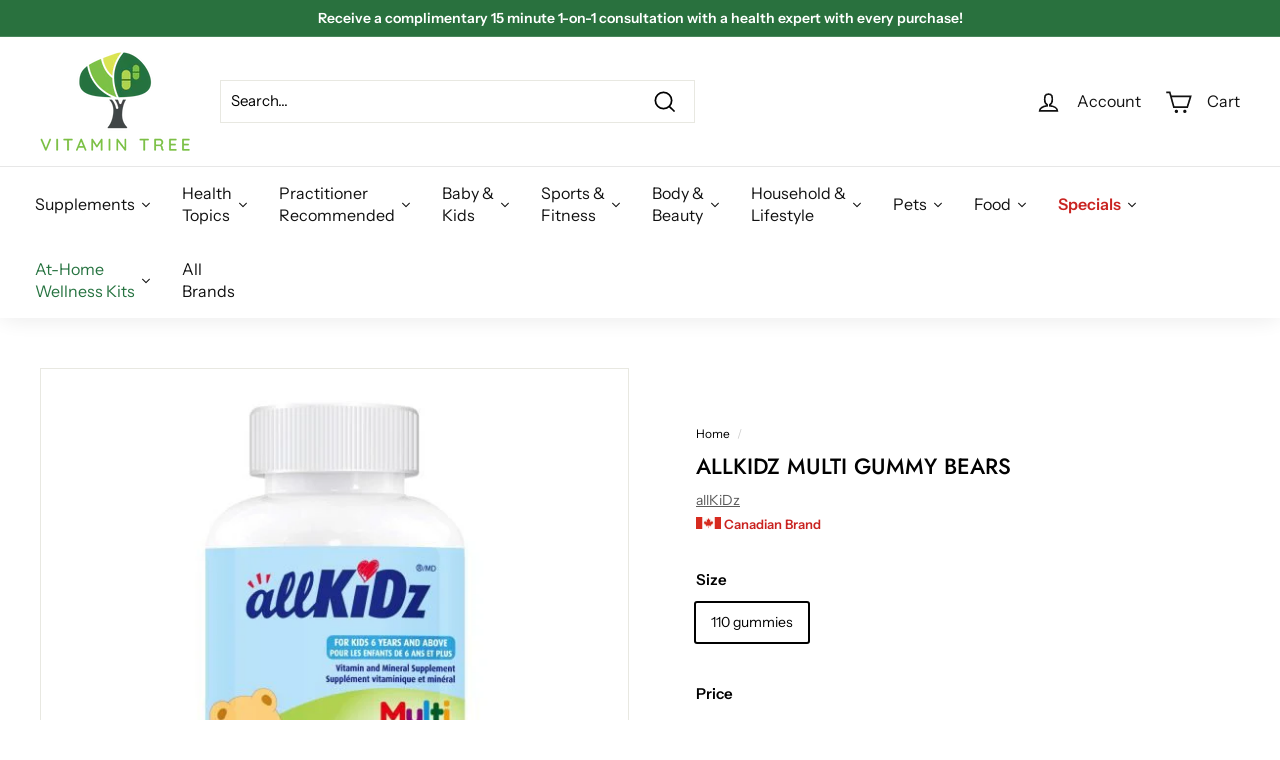

--- FILE ---
content_type: text/html; charset=utf-8
request_url: https://www.vitamintree.ca/products/allkidz-multi-gummy-bears
body_size: 52641
content:
<!doctype html>
<html class="no-js" lang="en" dir="ltr">
<head>
 


  <meta charset="utf-8">
  <meta http-equiv="X-UA-Compatible" content="IE=edge,chrome=1">
  <meta name="viewport" content="width=device-width,initial-scale=1">
  <meta name="theme-color" content="#29713e">
  
  
  <meta name="robots" content="index,follow" />
  

  <script>
  var url = window.location.href;
   
    if(url =='https://www.vitamintree.ca//')
    {
    window.location.href = 'https://www.vitamintree.ca/';
    }
    if(url.endsWith('//')){
    window.location.href = url.slice(0,-2);
    }
    /*
    if(url.endsWith('/')){
    window.location.href = url.slice(0,-1);
    }
   */

    if(url =='https://www.vitamintree.ca/collections/supplements/'){
    window.location.href = 'https://www.vitamintree.ca/collections/supplements';
    }    
    
    if(url =='https://www.vitamintree.ca/products/nutrasea-d-omega-3-with-vitamin-d-liquid?pr_prod_strat=use_description&pr_rec_id=f06c1ee8e&pr_rec_pid=6802243813399&pr_ref_pid=6802243387415&pr_seq=uniform')
    {
    window.location.href = 'https://www.vitamintree.ca/search?type=product&options[prefix]=last&q=nutrasea-d-omega-3-with-vitamin-d-liquid*';
    }
    if(url =='https://www.vitamintree.ca/products/nutrasea-d-omega-3-with-vitamin-d-liquid?pr_prod_strat=use_description&pr_rec_id=addbace90&pr_rec_pid=6802243813399&pr_ref_pid=6828155600919&pr_seq=uniform')
    {
    window.location.href = 'https://www.vitamintree.ca/search?type=product&options[prefix]=last&q=nutrasea-d-omega-3-with-vitamin-d-liquid*';
    }
    if(url =='https://www.vitamintree.ca/collections/designs-for-health/products/designs-for-health-arthroben')
    {
    window.location.href = 'https://www.vitamintree.ca/search?type=product&options[prefix]=last&q=designs-for-health-arthroben*';
    }
    if(url =='https://www.vitamintree.ca/collections/protein-nutritional-supplementhttps://www.vitamintree.ca/collections/protein-nutritional-supplement')
    {
    window.location.href = 'https://www.vitamintree.ca/collections/protein-nutritional-supplement';
    }
    if(url =='https://www.vitamintree.ca/collections/vendors?q=AOR')
    {
    window.location.href = 'https://www.vitamintree.ca/collections/aor';
    }
    if(url =='https://www.vitamintree.ca/collections/vendors?q=Acure')
    {
    window.location.href = 'https://www.vitamintree.ca/search?type=product&options[prefix]=last&q=acure*';
    }
    if(url =='https://www.vitamintree.ca/collections/vendors?q=Antipodes')
    {
    window.location.href = 'https://www.vitamintree.ca/search?type=product&options[prefix]=last&q=Antipodes*';
    }
    if(url =='https://www.vitamintree.ca/collections/vendors?q=AquaOmega')
    {
    window.location.href = 'https://www.vitamintree.ca/search?type=product&options[prefix]=last&q=AquaOmega*';
    }
    if(url =='https://www.vitamintree.ca/collections/vendors?q=Attitude')
    {
    window.location.href = 'https://www.vitamintree.ca/search?type=product&options[prefix]=last&q=Attitude*';
    }
    if(url =='https://www.vitamintree.ca/collections/vendors?q=Balzac%27s')
    {
    window.location.href = 'https://www.vitamintree.ca/search?type=product&options[prefix]=last&q=Balzac%27s*';
    }
    if(url =='https://www.vitamintree.ca/collections/vendors?q=Bio-Fen')
    {
    window.location.href = 'https://www.vitamintree.ca/search?type=product&options[prefix]=last&q=Bio-Fen*';
    }
    if(url =='https://www.vitamintree.ca/collections/vendors?q=BioSteel')
    {
    window.location.href = 'https://www.vitamintree.ca/search?type=product&options[prefix]=last&q=BioSteel*';
    }
    if(url =='https://www.vitamintree.ca/collections/vendors?q=Blume')
    {
    window.location.href = 'https://www.vitamintree.ca/search?type=product&options[prefix]=last&q=Blume*';
    }
    if(url =='https://www.vitamintree.ca/collections/vendors?q=Boiron')
    {
    window.location.href = 'https://www.vitamintree.ca/collections/boiron';
    }
    if(url =='https://www.vitamintree.ca/collections/vendors?q=Bulletproof')
    {
    window.location.href = 'https://www.vitamintree.ca/search?type=product&options[prefix]=last&q=Bulletproof*';
    }
    if(url =='https://www.vitamintree.ca/collections/vendors?q=CanPrev')
    {
    window.location.href = 'https://www.vitamintree.ca/collections/canprev';
    }
    if(url =='https://www.vitamintree.ca/collections/vendors?q=Carlson')
    {
    window.location.href = 'https://www.vitamintree.ca/search?type=product&options[prefix]=last&q=Carlson*';
    }
    if(url =='https://www.vitamintree.ca/collections/vendors?q=Cyto-Matrix')
    {
    window.location.href = 'https://www.vitamintree.ca/search?type=product&options[prefix]=last&q=Cyto-Matrix*';
    }
    if(url =='https://www.vitamintree.ca/collections/vendors?q=DivaCup')
    {
    window.location.href = 'https://www.vitamintree.ca/search?type=product&options[prefix]=last&q=DivaCup*';
    }
    if(url =='https://www.vitamintree.ca/collections/vendors?q=Dr.Tung%27s')
    {
    window.location.href = 'https://www.vitamintree.ca/search?type=product&options[prefix]=last&q=Dr.Tung%27s*';
    }
    if(url =='https://www.vitamintree.ca/collections/vendors?q=Drizzle')
    {
    window.location.href = 'https://www.vitamintree.ca/search?type=product&options[prefix]=last&q=Drizzle*';
    }
    if(url =='https://www.vitamintree.ca/collections/vendors?q=EMUAID')
    {
    window.location.href = 'https://www.vitamintree.ca/collections/emuaid';
    }
    if(url =='https://www.vitamintree.ca/collections/vendors?q=Ener-Life')
    {
    window.location.href = 'https://www.vitamintree.ca/search?type=product&options[prefix]=last&q=Ener-Life*';
    }
    if(url =='https://www.vitamintree.ca/collections/vendors?q=Enzymedica')
    {
    window.location.href = 'https://www.vitamintree.ca/search?type=product&options[prefix]=last&q=Enzymedica*';
    }
    if(url =='https://www.vitamintree.ca/collections/vendors?q=Erbology')
    {
    window.location.href = 'https://www.vitamintree.ca/search?type=product&options[prefix]=last&q=Erbology*';
    }
    if(url =='https://www.vitamintree.ca/collections/vendors?q=Essencia')
    {
    window.location.href = 'https://www.vitamintree.ca/search?type=product&options[prefix]=last&q=Essencia*';
    }
    if(url =='https://www.vitamintree.ca/collections/vendors?q=Essiac')
    {
    window.location.href = 'https://www.vitamintree.ca/search?type=product&options[prefix]=last&q=Essiac*';
    }
    if(url =='https://www.vitamintree.ca/collections/vendors?q=FATSO')
    {
    window.location.href = 'https://www.vitamintree.ca/search?type=product&options[prefix]=last&q=FATSO*';
    }
    if(url =='https://www.vitamintree.ca/collections/vendors?q=Forta')
    {
    window.location.href = 'https://www.vitamintree.ca/search?type=product&options[prefix]=last&q=Forta*';
    }
    if(url =='https://www.vitamintree.ca/collections/vendors?q=Genestra')
    {
    window.location.href = 'https://www.vitamintree.ca/search?type=product&options[prefix]=last&q=Genestra*';
    }
    if(url =='https://www.vitamintree.ca/collections/vendors?q=Greeniche')
    {
    window.location.href = 'https://www.vitamintree.ca/search?type=product&options[prefix]=last&q=Greeniche*';
    }
    if(url =='https://www.vitamintree.ca/collections/vendors?q=Healthology')
    {
    window.location.href = 'https://www.vitamintree.ca/collections/healthology';
    }
    if(url =='https://www.vitamintree.ca/collections/vendors?q=Herbaland')
    {
    window.location.href = 'https://www.vitamintree.ca/collections/herbaland';
    }
    if(url =='https://www.vitamintree.ca/collections/vendors?q=Herbion')
    {
    window.location.href = 'https://www.vitamintree.ca/search?type=product&options[prefix]=last&q=Herbion*';
    }
    if(url =='https://www.vitamintree.ca/collections/vendors?q=HomeoVet')
    {
    window.location.href = 'https://www.vitamintree.ca/search?type=product&options[prefix]=last&q=HomeoVet*';
    }
    if(url =='https://www.vitamintree.ca/collections/vendors?q=Homeocan')
    {
    window.location.href = 'https://www.vitamintree.ca/search?type=product&options[prefix]=last&q=Homeocan*';
    }
    if(url =='https://www.vitamintree.ca/collections/vendors?q=Honibe')
    {
    window.location.href = 'https://www.vitamintree.ca/search?type=product&options[prefix]=last&q=Honibe*';
    }
    if(url =='https://www.vitamintree.ca/collections/vendors?q=Innovite')
    {
    window.location.href = 'https://www.vitamintree.ca/search?type=product&options[prefix]=last&q=Innovite*';
    }
    if(url =='https://www.vitamintree.ca/collections/vendors?q=Jusu')
    {
    window.location.href = 'https://www.vitamintree.ca/search?type=product&options[prefix]=last&q=Jusu*';
    }
    if(url =='https://www.vitamintree.ca/collections/vendors?q=Kyolic')
    {
    window.location.href = 'https://www.vitamintree.ca/search?type=product&options[prefix]=last&q=Kyolic*';
    }
    if(url =='https://www.vitamintree.ca/collections/vendors?q=LureEssentials')
    {
    window.location.href = 'https://www.vitamintree.ca/search?type=product&options[prefix]=last&q=LureEssentials*';
    }
    if(url =='https://www.vitamintree.ca/collections/vendors?q=MSPrebiotic')
    {
    window.location.href = 'https://www.vitamintree.ca/search?type=product&options[prefix]=last&q=MSPrebiotic*';
    }
    if(url =='https://www.vitamintree.ca/collections/vendors?q=Marlow')
    {
    window.location.href = 'https://www.vitamintree.ca/search?type=product&options[prefix]=last&q=Marlow*';
    }
    if(url =='https://www.vitamintree.ca/collections/vendors?q=MediHerb')
    {
    window.location.href = 'https://www.vitamintree.ca/search?type=product&options[prefix]=last&q=MediHerb*';
    }
    if(url =='https://www.vitamintree.ca/collections/vendors?q=MegaFood')
    {
    window.location.href = 'https://www.vitamintree.ca/search?type=product&options[prefix]=last&q=MegaFood*';
    }
    if(url =='https://www.vitamintree.ca/collections/vendors?q=Metagenics')
    {
    window.location.href = 'https://www.vitamintree.ca/collections/metagenics';
    }
    if(url =='https://www.vitamintree.ca/collections/vendors?q=Motherlove')
    {
    window.location.href = 'https://www.vitamintree.ca/search?type=product&options[prefix]=last&q=Motherlove*';
    }
    if(url =='https://www.vitamintree.ca/collections/vendors?q=Mozi-Q')
    {
    window.location.href = 'https://www.vitamintree.ca/search?type=product&options[prefix]=last&q=Mozi-Q*';
    }
    if(url =='https://www.vitamintree.ca/collections/vendors?q=NFH')
    {
    window.location.href = 'https://www.vitamintree.ca/collections/nfh';
    }
    if(url =='https://www.vitamintree.ca/collections/vendors?q=Natracare')
    {
    window.location.href = 'https://www.vitamintree.ca/search?type=product&options[prefix]=last&q=Natracare*';
    }
    if(url =='https://www.vitamintree.ca/collections/vendors?q=NaturPet')
    {
    window.location.href = 'https://www.vitamintree.ca/search?type=product&options[prefix]=last&q=NaturPet*';
    }
    if(url =='https://www.vitamintree.ca/collections/vendors?q=NutraSea')
    {
    window.location.href = 'https://www.vitamintree.ca/search?type=product&options[prefix]=last&q=NutraSea*';
    }
    if(url =='https://www.vitamintree.ca/collections/vendors?q=Olbas')
    {
    window.location.href = 'https://www.vitamintree.ca/search?type=product&options[prefix]=last&q=Olbas*';
    }
    if(url =='https://www.vitamintree.ca/collections/vendors?q=Organika')
    {
    window.location.href = 'https://www.vitamintree.ca/collections/organika';
    }
    if(url =='https://www.vitamintree.ca/collections/vendors?q=Organyc')
    {
    window.location.href = 'https://www.vitamintree.ca/collections/organika';
    }
    if(url =='https://www.vitamintree.ca/collections/vendors?q=Pascoe')
    {
    window.location.href = 'https://www.vitamintree.ca/search?type=product&options[prefix]=last&q=Pascoe*';
    }
    if(url =='https://www.vitamintree.ca/collections/vendors?q=Pekana')
    {
    window.location.href = 'https://www.vitamintree.ca/search?type=product&options[prefix]=last&q=Pekana*';
    }
    if(url =='https://www.vitamintree.ca/collections/vendors?q=Plumpp')
    {
    window.location.href = 'https://www.vitamintree.ca/search?type=product&options[prefix]=last&q=Plumpp*';
    }
    if(url =='https://www.vitamintree.ca/collections/vendors?q=Progressive')
    {
    window.location.href = 'https://www.vitamintree.ca/search?type=product&options[prefix]=last&q=Progressive*';
    }
    if(url =='https://www.vitamintree.ca/collections/vendors?q=Provita')
    {
    window.location.href = 'https://www.vitamintree.ca/search?type=product&options[prefix]=last&q=Provita*';
    }
    if(url =='https://www.vitamintree.ca/collections/vendors?q=PureBites')
    {
    window.location.href = 'https://www.vitamintree.ca/search?type=product&options[prefix]=last&q=PureBites*';
    }
    if(url =='https://www.vitamintree.ca/collections/vendors?q=Purina')
    {
    window.location.href = 'https://www.vitamintree.ca/search?type=product&options[prefix]=last&q=Purina*';
    }
    if(url =='https://www.vitamintree.ca/collections/vendors?q=Redfeather')
    {
    window.location.href = 'https://www.vitamintree.ca/search?type=product&options[prefix]=last&q=Redfeather*';
    }
    if(url =='https://www.vitamintree.ca/collections/vendors?q=Redmond')
    {
    window.location.href = 'https://www.vitamintree.ca/search?type=product&options[prefix]=last&q=Redmond*';
    }
    if(url =='https://www.vitamintree.ca/collections/vendors?q=Routine')
    {
    window.location.href = 'https://www.vitamintree.ca/search?type=product&options[prefix]=last&q=Routine*';
    }
    if(url =='https://www.vitamintree.ca/collections/vendors?q=SISU')
    {
    window.location.href = 'https://www.vitamintree.ca/search?type=product&options[prefix]=last&q=SISU*';
    }
    if(url =='https://www.vitamintree.ca/collections/vendors?q=SOJA&CO')
    {
    window.location.href = 'https://www.vitamintree.ca/search?type=product&options[prefix]=last&q=SOJA&CO*';
    }
    if(url =='https://www.vitamintree.ca/collections/vendors?q=SURO')
    {
    window.location.href = 'https://www.vitamintree.ca/search?type=product&options[prefix]=last&q=SURO*';
    }
    if(url =='https://www.vitamintree.ca/collections/vendors?q=Salus')
    {
    window.location.href = 'https://www.vitamintree.ca/search?type=product&options[prefix]=last&q=Salus*';
    }
    if(url =='https://www.vitamintree.ca/collections/vendors?q=Sambucol')
    {
    window.location.href = 'https://www.vitamintree.ca/search?type=product&options[prefix]=last&q=Sambucol*';
    }
    if(url =='https://www.vitamintree.ca/collections/vendors?q=Santevia')
    {
    window.location.href = 'https://www.vitamintree.ca/search?type=product&options[prefix]=last&q=Santevia*';
    }
    if(url =='https://www.vitamintree.ca/collections/vendors?q=SierraSil')
    {
    window.location.href = 'https://www.vitamintree.ca/search?type=product&options[prefix]=last&q=SierraSil*';
    }
    if(url =='https://www.vitamintree.ca/collections/vendors?q=Similasan')
    {
    window.location.href = 'https://www.vitamintree.ca/search?type=product&options[prefix]=last&q=Similasan*';
    }
    if(url =='https://www.vitamintree.ca/collections/vendors?q=SmartyPants')
    {
    window.location.href = 'https://www.vitamintree.ca/search?type=product&options[prefix]=last&q=SmartyPants*';
    }
    if(url =='https://www.vitamintree.ca/collections/vendors?q=Sproos')
    {
    window.location.href = 'https://www.vitamintree.ca/search?type=product&options[prefix]=last&q=Sproos*';
    }
    if(url =='https://www.vitamintree.ca/collections/vendors?q=Sukin')
    {
    window.location.href = 'https://www.vitamintree.ca/search?type=product&options[prefix]=last&q=Sukin*';
    }
    if(url =='https://www.vitamintree.ca/collections/vendors?q=SunForce')
    {
    window.location.href = 'https://www.vitamintree.ca/search?type=product&options[prefix]=last&q=SunForce*';
    }
    if(url =='https://www.vitamintree.ca/collections/vendors?q=Tegor')
    {
    window.location.href = 'https://www.vitamintree.ca/search?type=product&options[prefix]=last&q=Tegor*';
    }
    if(url =='https://www.vitamintree.ca/collections/vendors?q=ThinkSport')
    {
    window.location.href = 'https://www.vitamintree.ca/search?type=product&options[prefix]=last&q=ThinkSport*';
    }
    if(url =='https://www.vitamintree.ca/collections/vendors?q=Thorne')
    {
    window.location.href = 'https://www.vitamintree.ca/collections/thorne';
    }
    if(url =='https://www.vitamintree.ca/collections/vendors?q=Trophic')
    {
    window.location.href = 'https://www.vitamintree.ca/search?type=product&options[prefix]=last&q=Trophic*';
    }
    if(url =='https://www.vitamintree.ca/collections/vendors?q=UNDA')
    {
    window.location.href = 'https://www.vitamintree.ca/search?type=product&options[prefix]=last&q=UNDA*';
    }
    if(url =='https://www.vitamintree.ca/collections/vendors?q=UTIVA')
    {
    window.location.href = 'https://www.vitamintree.ca/search?type=product&options[prefix]=last&q=UTIVA*';
    }
    if(url =='https://www.vitamintree.ca/collections/vendors?q=UbaVet')
    {
    window.location.href = 'https://www.vitamintree.ca/search?type=product&options[prefix]=last&q=UbaVet*';
    }
    if(url =='https://www.vitamintree.ca/collections/vendors?q=Villicote')
    {
    window.location.href = 'https://www.vitamintree.ca/products/villicote';
    }
    if(url =='https://www.vitamintree.ca/collections/vendors?q=Wedderspoon')
    {
    window.location.href = 'https://www.vitamintree.ca/search?type=product&options[prefix]=last&q=Wedderspoon*';
    }
    if(url =='https://www.vitamintree.ca/collections/vendors?q=Weleda')
    {
    window.location.href = 'https://www.vitamintree.ca/search?type=product&options[prefix]=last&q=Weleda*';
    }
    if(url =='https://www.vitamintree.ca/collections/vendors?q=Wobenzyme')
    {
    window.location.href = 'https://www.vitamintree.ca/search?type=product&options[prefix]=last&q=Wobenzyme*';
    }
    if(url =='https://www.vitamintree.ca/collections/vendors?q=XYMOGEN')
    {
    window.location.href = 'https://www.vitamintree.ca/collections/xymogen';
    }
    if(url =='https://www.vitamintree.ca/collections/vendors?q=acure')
    {
    window.location.href = 'https://www.vitamintree.ca/search?type=product&options[prefix]=last&q=acure*';
    }
    if(url =='https://www.vitamintree.ca/collections/vendors?q=alkalife')
    {
    window.location.href = 'https://www.vitamintree.ca/search?type=product&options[prefix]=last&q=alkalife*';
    }
    if(url =='https://www.vitamintree.ca/collections/vendors?q=allKiDz')
    {
    window.location.href = 'https://www.vitamintree.ca/search?type=product&options[prefix]=last&q=allKiDz*';
    }
    if(url =='https://www.vitamintree.ca/collections/vendors?q=allkidz')
    {
    window.location.href = 'https://www.vitamintree.ca/search?type=product&options[prefix]=last&q=allkidz*';
    }
    if(url =='https://www.vitamintree.ca/collections/vendors?q=antipodes')
    {
    window.location.href = 'https://www.vitamintree.ca/search?type=product&options[prefix]=last&q=antipodes*';
    }
    if(url =='https://www.vitamintree.ca/collections/vendors?q=aor')
    {
    window.location.href = 'https://www.vitamintree.ca/search?type=product&options[prefix]=last&q=aor*';
    }
    if(url =='https://www.vitamintree.ca/collections/vendors?q=aquaomega')
    {
    window.location.href = 'https://www.vitamintree.ca/search?type=product&options[prefix]=last&q=aquaomega*';
    }
    if(url =='https://www.vitamintree.ca/collections/vendors?q=attitude')
    {
    window.location.href = 'https://www.vitamintree.ca/search?type=product&options[prefix]=last&q=attitude*';
    }
    if(url =='https://www.vitamintree.ca/collections/vendors?q=balzac%27s')
    {
    window.location.href = 'https://www.vitamintree.ca/search?type=product&options[prefix]=last&q=balzac%27s*';
    }
    if(url =='https://www.vitamintree.ca/collections/vendors?q=basd')
    {
    window.location.href = 'https://www.vitamintree.ca/search?type=product&options[prefix]=last&q=basd*';
    }
    if(url =='https://www.vitamintree.ca/collections/vendors?q=bio-fen')
    {
    window.location.href = 'https://www.vitamintree.ca/search?type=product&options[prefix]=last&q=bio-fen*';
    }
    if(url =='https://www.vitamintree.ca/collections/vendors?q=biosteel')
    {
    window.location.href = 'https://www.vitamintree.ca/search?type=product&options[prefix]=last&q=biosteel*';
    }
    if(url =='https://www.vitamintree.ca/collections/vendors?q=blume')
    {
    window.location.href = 'https://www.vitamintree.ca/search?type=product&options[prefix]=last&q=blume*';
    }
    if(url =='https://www.vitamintree.ca/collections/vendors?q=boiron')
    {
    window.location.href = 'https://www.vitamintree.ca/collections/boiron';
    }
    if(url =='https://www.vitamintree.ca/collections/vendors?q=bulletproof')
    {
    window.location.href = 'https://www.vitamintree.ca/search?type=product&options[prefix]=last&q=bulletproof*';
    }
    if(url =='https://www.vitamintree.ca/collections/vendors?q=canprev')
    {
    window.location.href = 'https://www.vitamintree.ca/collections/canprev';
    }
    if(url =='https://www.vitamintree.ca/collections/vendors?q=carlson')
    {
    window.location.href = 'https://www.vitamintree.ca/search?type=product&options[prefix]=last&q=carlson*';
    }
    if(url =='https://www.vitamintree.ca/collections/vendors?q=cyto-matrix')
    {
    window.location.href = 'https://www.vitamintree.ca/search?type=product&options[prefix]=last&q=cyto-matrix*';
    }
    if(url =='https://www.vitamintree.ca/collections/vendors?q=divacup')
    {
    window.location.href = 'https://www.vitamintree.ca/search?type=product&options[prefix]=last&q=divacup*';
    }
    if(url =='https://www.vitamintree.ca/collections/vendors?q=dr.tung%27s')
    {
    window.location.href = 'https://www.vitamintree.ca/search?type=product&options[prefix]=last&q=dr.tung%27s*';
    }
    if(url =='https://www.vitamintree.ca/collections/vendors?q=drizzle')
    {
    window.location.href = 'https://www.vitamintree.ca/search?type=product&options[prefix]=last&q=drizzle*';
    }
    if(url =='https://www.vitamintree.ca/collections/vendors?q=emuaid')
    {
    window.location.href = 'https://www.vitamintree.ca/collections/emuaid';
    }
    if(url =='https://www.vitamintree.ca/collections/vendors?q=ener-life')
    {
    window.location.href = 'https://www.vitamintree.ca/search?type=product&options[prefix]=last&q=ener-life*';
    }
    if(url =='https://www.vitamintree.ca/collections/vendors?q=enzymedica')
    {
    window.location.href = 'https://www.vitamintree.ca/search?type=product&options[prefix]=last&q=enzymedica*';
    }
    if(url =='https://www.vitamintree.ca/collections/vendors?q=erbology')
    {
    window.location.href = 'https://www.vitamintree.ca/search?type=product&options[prefix]=last&q=erbology*';
    }
    if(url =='https://www.vitamintree.ca/collections/vendors?q=essencia')
    {
    window.location.href = 'https://www.vitamintree.ca/search?type=product&options[prefix]=last&q=essencia*';
    }
    if(url =='https://www.vitamintree.ca/collections/vendors?q=essiac')
    {
    window.location.href = 'https://www.vitamintree.ca/search?type=product&options[prefix]=last&q=essiac*';
    }
    if(url =='https://www.vitamintree.ca/collections/vendors?q=fatso')
    {
    window.location.href = 'https://www.vitamintree.ca/search?type=product&options[prefix]=last&q=fatso*';
    }
    if(url =='https://www.vitamintree.ca/collections/vendors?q=forta')
    {
    window.location.href = 'https://www.vitamintree.ca/search?type=product&options[prefix]=last&q=forta*';
    }
    if(url =='https://www.vitamintree.ca/collections/vendors?q=genestra')
    {
    window.location.href = 'https://www.vitamintree.ca/search?type=product&options[prefix]=last&q=genestra*';
    }
    if(url =='https://www.vitamintree.ca/collections/vendors?q=greeniche')
    {
    window.location.href = 'https://www.vitamintree.ca/search?type=product&options[prefix]=last&q=greeniche*';
    }
    if(url =='https://www.vitamintree.ca/collections/vendors?q=healthology')
    {
    window.location.href = 'https://www.vitamintree.ca/collections/healthology';
    }
    if(url =='https://www.vitamintree.ca/collections/vendors?q=herbaland')
    {
    window.location.href = 'https://www.vitamintree.ca/collections/herbaland';
    }
    if(url =='https://www.vitamintree.ca/collections/vendors?q=herbion')
    {
    window.location.href = 'https://www.vitamintree.ca/search?type=product&options[prefix]=last&q=herbion*';
    }
    if(url =='https://www.vitamintree.ca/collections/vendors?q=homeocan')
    {
    window.location.href = 'https://www.vitamintree.ca/search?type=product&options[prefix]=last&q=homeocan*';
    }
    if(url =='https://www.vitamintree.ca/collections/vendors?q=homeovet')
    {
    window.location.href = 'https://www.vitamintree.ca/search?type=product&options[prefix]=last&q=homeovet*';
    }
    if(url =='https://www.vitamintree.ca/collections/vendors?q=honibe')
    {
    window.location.href = 'https://www.vitamintree.ca/search?type=product&options[prefix]=last&q=honibe*';
    }
    if(url =='https://www.vitamintree.ca/collections/vendors?q=innovite')
    {
    window.location.href = 'https://www.vitamintree.ca/search?type=product&options[prefix]=last&q=innovite*';
    }
    if(url =='https://www.vitamintree.ca/collections/vendors?q=joni')
    {
    window.location.href = 'https://www.vitamintree.ca/search?type=product&options[prefix]=last&q=joni*';
    }
    if(url =='https://www.vitamintree.ca/collections/vendors?q=jusu')
    {
    window.location.href = 'https://www.vitamintree.ca/search?type=product&options[prefix]=last&q=jusu*';
    }
    if(url =='https://www.vitamintree.ca/collections/vendors?q=kyolic')
    {
    window.location.href = 'https://www.vitamintree.ca/search?type=product&options[prefix]=last&q=kyolic*';
    }
    if(url =='https://www.vitamintree.ca/collections/vendors?q=lureessentials')
    {
    window.location.href = 'https://www.vitamintree.ca/search?type=product&options[prefix]=last&q=lureessentials*';
    }
    if(url =='https://www.vitamintree.ca/collections/vendors?q=marlow')
    {
    window.location.href = 'https://www.vitamintree.ca/search?type=product&options[prefix]=last&q=marlow*';
    }
    if(url =='https://www.vitamintree.ca/collections/vendors?q=mediherb')
    {
    window.location.href = 'https://www.vitamintree.ca/search?type=product&options[prefix]=last&q=mediherb*';
    }
    if(url =='https://www.vitamintree.ca/collections/vendors?q=megafood')
    {
    window.location.href = 'https://www.vitamintree.ca/search?type=product&options[prefix]=last&q=megafood*';
    }
    if(url =='https://www.vitamintree.ca/collections/vendors?q=metagenics')
    {
    window.location.href = 'https://www.vitamintree.ca/collections/metagenics';
    }
    if(url =='https://www.vitamintree.ca/collections/vendors?q=motherlove')
    {
    window.location.href = 'https://www.vitamintree.ca/search?type=product&options[prefix]=last&q=motherlove*';
    }
    if(url =='https://www.vitamintree.ca/collections/vendors?q=mozi-q')
    {
    window.location.href = 'https://www.vitamintree.ca/search?type=product&options[prefix]=last&q=mozi-q*';
    }
    if(url =='https://www.vitamintree.ca/collections/vendors?q=msprebiotic')
    {
    window.location.href = 'https://www.vitamintree.ca/search?type=product&options[prefix]=last&q=msprebiotic*';
    }
    if(url =='https://www.vitamintree.ca/collections/vendors?q=natracare')
    {
    window.location.href = 'https://www.vitamintree.ca/search?type=product&options[prefix]=last&q=natracare*';
    }
    if(url =='https://www.vitamintree.ca/collections/vendors?q=naturpet')
    {
    window.location.href = 'https://www.vitamintree.ca/search?type=product&options[prefix]=last&q=naturpet*';
    }
    if(url =='https://www.vitamintree.ca/collections/vendors?q=nfh')
    {
    window.location.href = 'https://www.vitamintree.ca/collections/nfh';
    }
    if(url =='https://www.vitamintree.ca/collections/vendors?q=nixit')
    {
    window.location.href = 'https://www.vitamintree.ca/search?type=product&options[prefix]=last&q=nixit*';
    }
    if(url =='https://www.vitamintree.ca/collections/vendors?q=nutrasea')
    {
    window.location.href = 'https://www.vitamintree.ca/search?type=product&options[prefix]=last&q=nutrasea*';
    }
    if(url =='https://www.vitamintree.ca/collections/vendors?q=olbas')
    {
    window.location.href = 'https://www.vitamintree.ca/search?type=product&options[prefix]=last&q=olbas*';
    }
    if(url =='https://www.vitamintree.ca/collections/vendors?q=organika')
    {
    window.location.href = 'https://www.vitamintree.ca/collections/organika';
    }
    if(url =='https://www.vitamintree.ca/collections/vendors?q=organyc')
    {
    window.location.href = 'https://www.vitamintree.ca/collections/organika';
    }
    if(url =='https://www.vitamintree.ca/collections/vendors?q=pascoe')
    {
    window.location.href = 'https://www.vitamintree.ca/search?type=product&options[prefix]=last&q=pascoe*';
    }
    if(url =='https://www.vitamintree.ca/collections/vendors?q=pekana')
    {
    window.location.href = 'https://www.vitamintree.ca/search?type=product&options[prefix]=last&q=pekana*';
    }
    if(url =='https://www.vitamintree.ca/collections/vendors?q=plumpp')
    {
    window.location.href = 'https://www.vitamintree.ca/search?type=product&options[prefix]=last&q=plumpp*';
    }
    if(url =='https://www.vitamintree.ca/collections/vendors?q=progressive')
    {
    window.location.href = 'https://www.vitamintree.ca/search?type=product&options[prefix]=last&q=progressive*';
    }
    if(url =='https://www.vitamintree.ca/collections/vendors?q=provita')
    {
    window.location.href = 'https://www.vitamintree.ca/search?type=product&options[prefix]=last&q=provita*';
    }
    if(url =='https://www.vitamintree.ca/collections/vendors?q=purebites')
    {
    window.location.href = 'https://www.vitamintree.ca/search?type=product&options[prefix]=last&q=purebites*';
    }
    if(url =='https://www.vitamintree.ca/collections/vendors?q=purina')
    {
    window.location.href = 'https://www.vitamintree.ca/search?type=product&options[prefix]=last&q=purina*';
    }
    if(url =='https://www.vitamintree.ca/collections/vendors?q=redfeather')
    {
    window.location.href = 'https://www.vitamintree.ca/search?type=product&options[prefix]=last&q=redfeather*';
    }
    if(url =='https://www.vitamintree.ca/collections/vendors?q=redmond')
    {
    window.location.href = 'https://www.vitamintree.ca/search?type=product&options[prefix]=last&q=redmond*';
    }
    if(url =='https://www.vitamintree.ca/collections/vendors?q=routine')
    {
    window.location.href = 'https://www.vitamintree.ca/search?type=product&options[prefix]=last&q=routine*';
    }
    if(url =='https://www.vitamintree.ca/collections/vendors?q=salus')
    {
    window.location.href = 'https://www.vitamintree.ca/search?type=product&options[prefix]=last&q=salus*';
    }
    if(url =='https://www.vitamintree.ca/collections/vendors?q=sambucol')
    {
    window.location.href = 'https://www.vitamintree.ca/search?type=product&options[prefix]=last&q=sambucol*';
    }
    if(url =='https://www.vitamintree.ca/collections/vendors?q=santevia')
    {
    window.location.href = 'https://www.vitamintree.ca/search?type=product&options[prefix]=last&q=santevia*';
    }
    if(url =='https://www.vitamintree.ca/collections/vendors?q=sierrasil')
    {
    window.location.href = 'https://www.vitamintree.ca/search?type=product&options[prefix]=last&q=sierrasil*';
    }
    if(url =='https://www.vitamintree.ca/collections/vendors?q=similasan')
    {
    window.location.href = 'https://www.vitamintree.ca/search?type=product&options[prefix]=last&q=similasan*';
    }
    if(url =='https://www.vitamintree.ca/collections/vendors?q=sisu')
    {
    window.location.href = 'https://www.vitamintree.ca/search?type=product&options[prefix]=last&q=sisu*';
    }
    if(url =='https://www.vitamintree.ca/collections/vendors?q=smartypants')
    {
    window.location.href = 'https://www.vitamintree.ca/search?type=product&options[prefix]=last&q=smartypants*';
    }
    if(url =='https://www.vitamintree.ca/collections/vendors?q=soja&co')
    {
    window.location.href = 'https://www.vitamintree.ca/search?type=product&options[prefix]=last&q=soja&co*';
    }
    if(url =='https://www.vitamintree.ca/collections/vendors?q=sproos')
    {
    window.location.href = 'https://www.vitamintree.ca/search?type=product&options[prefix]=last&q=sproos*';
    }
    if(url =='https://www.vitamintree.ca/collections/vendors?q=sukin')
    {
    window.location.href = 'https://www.vitamintree.ca/search?type=product&options[prefix]=last&q=sukin*';
    }
    if(url =='https://www.vitamintree.ca/collections/vendors?q=sunforce')
    {
    window.location.href = 'https://www.vitamintree.ca/search?type=product&options[prefix]=last&q=sunforce*';
    }
    if(url =='https://www.vitamintree.ca/collections/vendors?q=suro')
    {
    window.location.href = 'https://www.vitamintree.ca/search?type=product&options[prefix]=last&q=suro*';
    }
    if(url =='https://www.vitamintree.ca/collections/vendors?q=tegor')
    {
    window.location.href = 'https://www.vitamintree.ca/search?type=product&options[prefix]=last&q=tegor*';
    }
    if(url =='https://www.vitamintree.ca/collections/vendors?q=thinksport')
    {
    window.location.href = 'https://www.vitamintree.ca/search?type=product&options[prefix]=last&q=thinksport*';
    }
    if(url =='https://www.vitamintree.ca/collections/vendors?q=thorne')
    {
    window.location.href = 'https://www.vitamintree.ca/collections/thorne';
    }
    if(url =='https://www.vitamintree.ca/collections/vendors?q=trophic')
    {
    window.location.href = 'https://www.vitamintree.ca/search?type=product&options[prefix]=last&q=trophic*';
    }
    if(url =='https://www.vitamintree.ca/collections/vendors?q=ubavet')
    {
    window.location.href = 'https://www.vitamintree.ca/search?type=product&options[prefix]=last&q=ubavet*';
    }
    if(url =='https://www.vitamintree.ca/collections/vendors?q=unda')
    {
    window.location.href = 'https://www.vitamintree.ca/search?type=product&options[prefix]=last&q=unda*';
    }
    if(url =='https://www.vitamintree.ca/collections/vendors?q=utiva')
    {
    window.location.href = 'https://www.vitamintree.ca/search?type=product&options[prefix]=last&q=utiva*';
    }
    if(url =='https://www.vitamintree.ca/collections/vendors?q=villicote')
    {
    window.location.href = 'https://www.vitamintree.ca/search?type=product&options[prefix]=last&q=villicote*';
    }
    if(url =='https://www.vitamintree.ca/collections/vendors?q=wedderspoon')
    {
    window.location.href = 'https://www.vitamintree.ca/search?type=product&options[prefix]=last&q=wedderspoon*';
    }
    if(url =='https://www.vitamintree.ca/collections/vendors?q=weleda')
    {
    window.location.href = 'https://www.vitamintree.ca/search?type=product&options[prefix]=last&q=weleda*';
    }
    if(url =='https://www.vitamintree.ca/collections/vendors?q=wobenzyme')
    {
    window.location.href = 'https://www.vitamintree.ca/search?type=product&options[prefix]=last&q=wobenzyme*';
    }
    if(url =='https://www.vitamintree.ca/collections/vendors?q=xymogen')
    {
    window.location.href = 'https://www.vitamintree.ca/collections/xymogen';
    }
  </script>
  
  
     <link rel="canonical" href="https://www.vitamintree.ca/products/allkidz-multi-gummy-bears">
  




  
        
  <link rel="preload" as="script" href="//www.vitamintree.ca/cdn/shop/t/4/assets/theme.js?v=146545620588604154451753722587">
  <link rel="preconnect" href="https://cdn.shopify.com">
  <link rel="preconnect" href="https://fonts.shopifycdn.com">
  <link rel="dns-prefetch" href="https://productreviews.shopifycdn.com">
  <link rel="dns-prefetch" href="https://ajax.googleapis.com">
  <link rel="dns-prefetch" href="https://maps.googleapis.com">
  <link rel="dns-prefetch" href="https://maps.gstatic.com">
  
  <script>(function(w,d,s,l,i){w[l]=w[l]||[];w[l].push({'gtm.start':
new Date().getTime(),event:'gtm.js'});var f=d.getElementsByTagName(s)[0],
j=d.createElement(s),dl=l!='dataLayer'?'&l='+l:'';j.async=true;j.src=
'https://www.googletagmanager.com/gtm.js?id='+i+dl;f.parentNode.insertBefore(j
,f);
})(window,document,'script','dataLayer','GTM-NQZGV53');</script><link rel="shortcut icon" href="//www.vitamintree.ca/cdn/shop/files/32x32-24bit_32x32.png?v=1670351897" type="image/png" /><title>
  allKiDz Multi Gummy Bears
  
</title>
<meta name="description" content="Shop allKiDz Multi Gummy Bears at VitaminTree.ca. Elevate your health and wellness journey today. Order online now!"><meta property="og:site_name" content="Vitamin Tree">
  <meta property="og:url" content="https://www.vitamintree.ca/products/allkidz-multi-gummy-bears">
  <meta property="og:title" content="allKiDz Multi Gummy Bears">
  <meta property="og:type" content="product">
  <meta property="og:description" content="Unique blend of essential vitamins and minerals supporting kids’ optimal growth and development Helps in the development and maintenance of vision bone and teeth and proper metabolism “Sunshine” Vitamin D3 added Great fruity tastes – assorted orange strawberry and lemon flavours Teeth-friendly! No artificial flavours c"><meta property="og:image" content="http://www.vitamintree.ca/cdn/shop/products/1365836_allKiDz_MultiGummyBear.jpg?v=1749228860">
    <meta property="og:image:secure_url" content="https://www.vitamintree.ca/cdn/shop/products/1365836_allKiDz_MultiGummyBear.jpg?v=1749228860">
    <meta property="og:image:width" content="600">
    <meta property="og:image:height" content="600"><meta name="twitter:site" content="@">
  <meta name="twitter:card" content="summary_large_image">
  <meta name="twitter:title" content="allKiDz Multi Gummy Bears">
  <meta name="twitter:description" content="Unique blend of essential vitamins and minerals supporting kids’ optimal growth and development Helps in the development and maintenance of vision bone and teeth and proper metabolism “Sunshine” Vitamin D3 added Great fruity tastes – assorted orange strawberry and lemon flavours Teeth-friendly! No artificial flavours c">
<style data-shopify>@font-face {
  font-family: Jost;
  font-weight: 500;
  font-style: normal;
  font-display: swap;
  src: url("//www.vitamintree.ca/cdn/fonts/jost/jost_n5.7c8497861ffd15f4e1284cd221f14658b0e95d61.woff2") format("woff2"),
       url("//www.vitamintree.ca/cdn/fonts/jost/jost_n5.fb6a06896db583cc2df5ba1b30d9c04383119dd9.woff") format("woff");
}

  @font-face {
  font-family: "Instrument Sans";
  font-weight: 400;
  font-style: normal;
  font-display: swap;
  src: url("//www.vitamintree.ca/cdn/fonts/instrument_sans/instrumentsans_n4.db86542ae5e1596dbdb28c279ae6c2086c4c5bfa.woff2") format("woff2"),
       url("//www.vitamintree.ca/cdn/fonts/instrument_sans/instrumentsans_n4.510f1b081e58d08c30978f465518799851ef6d8b.woff") format("woff");
}


  @font-face {
  font-family: "Instrument Sans";
  font-weight: 600;
  font-style: normal;
  font-display: swap;
  src: url("//www.vitamintree.ca/cdn/fonts/instrument_sans/instrumentsans_n6.27dc66245013a6f7f317d383a3cc9a0c347fb42d.woff2") format("woff2"),
       url("//www.vitamintree.ca/cdn/fonts/instrument_sans/instrumentsans_n6.1a71efbeeb140ec495af80aad612ad55e19e6d0e.woff") format("woff");
}

  @font-face {
  font-family: "Instrument Sans";
  font-weight: 400;
  font-style: italic;
  font-display: swap;
  src: url("//www.vitamintree.ca/cdn/fonts/instrument_sans/instrumentsans_i4.028d3c3cd8d085648c808ceb20cd2fd1eb3560e5.woff2") format("woff2"),
       url("//www.vitamintree.ca/cdn/fonts/instrument_sans/instrumentsans_i4.7e90d82df8dee29a99237cd19cc529d2206706a2.woff") format("woff");
}

  @font-face {
  font-family: "Instrument Sans";
  font-weight: 600;
  font-style: italic;
  font-display: swap;
  src: url("//www.vitamintree.ca/cdn/fonts/instrument_sans/instrumentsans_i6.ba8063f6adfa1e7ffe690cc5efa600a1e0a8ec32.woff2") format("woff2"),
       url("//www.vitamintree.ca/cdn/fonts/instrument_sans/instrumentsans_i6.a5bb29b76a0bb820ddaa9417675a5d0bafaa8c1f.woff") format("woff");
}

</style><link href="//www.vitamintree.ca/cdn/shop/t/4/assets/theme.css?v=35331695525625067931768595048" rel="stylesheet" type="text/css" media="all" />
<style data-shopify>:root {
    --typeHeaderPrimary: Jost;
    --typeHeaderFallback: sans-serif;
    --typeHeaderSize: 26px;
    --typeHeaderWeight: 500;
    --typeHeaderLineHeight: 1.1;
    --typeHeaderSpacing: 0.0em;

    --typeBasePrimary:"Instrument Sans";
    --typeBaseFallback:sans-serif;
    --typeBaseSize: 14px;
    --typeBaseWeight: 400;
    --typeBaseSpacing: 0.0em;
    --typeBaseLineHeight: 1.8;

    --colorSmallImageBg: #ffffff;
    --colorSmallImageBgDark: #f7f7f7;
    --colorLargeImageBg: #0f0f0f;
    --colorLargeImageBgLight: #303030;

    --iconWeight: 4px;
    --iconLinecaps: miter;

    
      --buttonRadius: 3px;
      --btnPadding: 11px 25px;
    

    
      --roundness: 0px;
    

    
      --gridThickness: 0px;
    

    --productTileMargin: 10%;
    --collectionTileMargin: 15%;

    --swatchSize: 40px;
  }

  @media screen and (max-width: 768px) {
    :root {
      --typeBaseSize: 12px;

      
        --roundness: 0px;
        --btnPadding: 9px 17px;
      
    }
  }</style><script>
    document.documentElement.className = document.documentElement.className.replace('no-js', 'js');

    window.theme = window.theme || {};
    theme.routes = {
      home: "/",
      collections: "/collections",
      cart: "/cart.js",
      cartPage: "/cart",
      cartAdd: "/cart/add.js",
      cartChange: "/cart/change.js",
      search: "/search"
    };
    theme.strings = {
      soldOut: "Sold Out",
      unavailable: "Unavailable",
      inStockLabel: "In stock, ready to ship",
      stockLabel: "Low stock - [count] items left",
      willNotShipUntil: "Ready to ship [date]",
      willBeInStockAfter: "Back in stock [date]",
      waitingForStock: "Inventory on the way",
      savePrice: "Save [saved_amount]",
      cartEmpty: "Your cart is currently empty.",
      cartTermsConfirmation: "You must agree with the terms and conditions of sales to check out",
      searchCollections: "Collections:",
      searchPages: "Pages:",
      searchArticles: "Articles:"
    };
    theme.settings = {
      dynamicVariantsEnable: true,
      cartType: "dropdown",
      isCustomerTemplate: false,
      moneyFormat: "${{amount}}",
      saveType: "percent",
      productImageSize: "square",
      productImageCover: false,
      predictiveSearch: true,
      predictiveSearchType: "product",
      superScriptSetting: true,
      superScriptPrice: true,
      quickView: true,
      quickAdd: true,
      themeName: 'Expanse',
      themeVersion: "3.0.1"
    };
  </script>

  <script>window.performance && window.performance.mark && window.performance.mark('shopify.content_for_header.start');</script><meta name="google-site-verification" content="HDQQY6Rpgjjl89SgW8kFyYavbe5f5Lb8xKX8pVlQsts">
<meta name="facebook-domain-verification" content="lon20tjg5rycjrai57e9sfr38cgkc3">
<meta id="shopify-digital-wallet" name="shopify-digital-wallet" content="/57889226775/digital_wallets/dialog">
<meta name="shopify-checkout-api-token" content="11f82d8e5289954e364d6c5e942c5d24">
<meta id="in-context-paypal-metadata" data-shop-id="57889226775" data-venmo-supported="false" data-environment="production" data-locale="en_US" data-paypal-v4="true" data-currency="CAD">
<link rel="alternate" type="application/json+oembed" href="https://www.vitamintree.ca/products/allkidz-multi-gummy-bears.oembed">
<script async="async" src="/checkouts/internal/preloads.js?locale=en-CA"></script>
<script id="shopify-features" type="application/json">{"accessToken":"11f82d8e5289954e364d6c5e942c5d24","betas":["rich-media-storefront-analytics"],"domain":"www.vitamintree.ca","predictiveSearch":true,"shopId":57889226775,"locale":"en"}</script>
<script>var Shopify = Shopify || {};
Shopify.shop = "vitamintree-f1de.myshopify.com";
Shopify.locale = "en";
Shopify.currency = {"active":"CAD","rate":"1.0"};
Shopify.country = "CA";
Shopify.theme = {"name":"Expanse","id":124142813207,"schema_name":"Expanse","schema_version":"3.0.1","theme_store_id":902,"role":"main"};
Shopify.theme.handle = "null";
Shopify.theme.style = {"id":null,"handle":null};
Shopify.cdnHost = "www.vitamintree.ca/cdn";
Shopify.routes = Shopify.routes || {};
Shopify.routes.root = "/";</script>
<script type="module">!function(o){(o.Shopify=o.Shopify||{}).modules=!0}(window);</script>
<script>!function(o){function n(){var o=[];function n(){o.push(Array.prototype.slice.apply(arguments))}return n.q=o,n}var t=o.Shopify=o.Shopify||{};t.loadFeatures=n(),t.autoloadFeatures=n()}(window);</script>
<script id="shop-js-analytics" type="application/json">{"pageType":"product"}</script>
<script defer="defer" async type="module" src="//www.vitamintree.ca/cdn/shopifycloud/shop-js/modules/v2/client.init-shop-cart-sync_C5BV16lS.en.esm.js"></script>
<script defer="defer" async type="module" src="//www.vitamintree.ca/cdn/shopifycloud/shop-js/modules/v2/chunk.common_CygWptCX.esm.js"></script>
<script type="module">
  await import("//www.vitamintree.ca/cdn/shopifycloud/shop-js/modules/v2/client.init-shop-cart-sync_C5BV16lS.en.esm.js");
await import("//www.vitamintree.ca/cdn/shopifycloud/shop-js/modules/v2/chunk.common_CygWptCX.esm.js");

  window.Shopify.SignInWithShop?.initShopCartSync?.({"fedCMEnabled":true,"windoidEnabled":true});

</script>
<script>(function() {
  var isLoaded = false;
  function asyncLoad() {
    if (isLoaded) return;
    isLoaded = true;
    var urls = ["\/\/cdn.shopify.com\/proxy\/aefeefdc3118c8e6945b8e29a03cb45fecf3dde6d21e17ee3337ef32bb823074\/shopify.livechatinc.com\/api\/v2\/script\/437c46bd-aba1-45dd-82db-a5e7a1b25ef1\/widget.js?shop=vitamintree-f1de.myshopify.com\u0026sp-cache-control=cHVibGljLCBtYXgtYWdlPTkwMA","https:\/\/cdn-bundler.nice-team.net\/app\/js\/bundler.js?shop=vitamintree-f1de.myshopify.com","https:\/\/cdn-app.cart-bot.net\/public\/js\/append.js?shop=vitamintree-f1de.myshopify.com"];
    for (var i = 0; i < urls.length; i++) {
      var s = document.createElement('script');
      s.type = 'text/javascript';
      s.async = true;
      s.src = urls[i];
      var x = document.getElementsByTagName('script')[0];
      x.parentNode.insertBefore(s, x);
    }
  };
  if(window.attachEvent) {
    window.attachEvent('onload', asyncLoad);
  } else {
    window.addEventListener('load', asyncLoad, false);
  }
})();</script>
<script id="__st">var __st={"a":57889226775,"offset":-18000,"reqid":"76a8b7fc-6aac-4282-b90c-2209f0be96f1-1768796704","pageurl":"www.vitamintree.ca\/products\/allkidz-multi-gummy-bears","u":"dca3a75fa443","p":"product","rtyp":"product","rid":6828016205847};</script>
<script>window.ShopifyPaypalV4VisibilityTracking = true;</script>
<script id="captcha-bootstrap">!function(){'use strict';const t='contact',e='account',n='new_comment',o=[[t,t],['blogs',n],['comments',n],[t,'customer']],c=[[e,'customer_login'],[e,'guest_login'],[e,'recover_customer_password'],[e,'create_customer']],r=t=>t.map((([t,e])=>`form[action*='/${t}']:not([data-nocaptcha='true']) input[name='form_type'][value='${e}']`)).join(','),a=t=>()=>t?[...document.querySelectorAll(t)].map((t=>t.form)):[];function s(){const t=[...o],e=r(t);return a(e)}const i='password',u='form_key',d=['recaptcha-v3-token','g-recaptcha-response','h-captcha-response',i],f=()=>{try{return window.sessionStorage}catch{return}},m='__shopify_v',_=t=>t.elements[u];function p(t,e,n=!1){try{const o=window.sessionStorage,c=JSON.parse(o.getItem(e)),{data:r}=function(t){const{data:e,action:n}=t;return t[m]||n?{data:e,action:n}:{data:t,action:n}}(c);for(const[e,n]of Object.entries(r))t.elements[e]&&(t.elements[e].value=n);n&&o.removeItem(e)}catch(o){console.error('form repopulation failed',{error:o})}}const l='form_type',E='cptcha';function T(t){t.dataset[E]=!0}const w=window,h=w.document,L='Shopify',v='ce_forms',y='captcha';let A=!1;((t,e)=>{const n=(g='f06e6c50-85a8-45c8-87d0-21a2b65856fe',I='https://cdn.shopify.com/shopifycloud/storefront-forms-hcaptcha/ce_storefront_forms_captcha_hcaptcha.v1.5.2.iife.js',D={infoText:'Protected by hCaptcha',privacyText:'Privacy',termsText:'Terms'},(t,e,n)=>{const o=w[L][v],c=o.bindForm;if(c)return c(t,g,e,D).then(n);var r;o.q.push([[t,g,e,D],n]),r=I,A||(h.body.append(Object.assign(h.createElement('script'),{id:'captcha-provider',async:!0,src:r})),A=!0)});var g,I,D;w[L]=w[L]||{},w[L][v]=w[L][v]||{},w[L][v].q=[],w[L][y]=w[L][y]||{},w[L][y].protect=function(t,e){n(t,void 0,e),T(t)},Object.freeze(w[L][y]),function(t,e,n,w,h,L){const[v,y,A,g]=function(t,e,n){const i=e?o:[],u=t?c:[],d=[...i,...u],f=r(d),m=r(i),_=r(d.filter((([t,e])=>n.includes(e))));return[a(f),a(m),a(_),s()]}(w,h,L),I=t=>{const e=t.target;return e instanceof HTMLFormElement?e:e&&e.form},D=t=>v().includes(t);t.addEventListener('submit',(t=>{const e=I(t);if(!e)return;const n=D(e)&&!e.dataset.hcaptchaBound&&!e.dataset.recaptchaBound,o=_(e),c=g().includes(e)&&(!o||!o.value);(n||c)&&t.preventDefault(),c&&!n&&(function(t){try{if(!f())return;!function(t){const e=f();if(!e)return;const n=_(t);if(!n)return;const o=n.value;o&&e.removeItem(o)}(t);const e=Array.from(Array(32),(()=>Math.random().toString(36)[2])).join('');!function(t,e){_(t)||t.append(Object.assign(document.createElement('input'),{type:'hidden',name:u})),t.elements[u].value=e}(t,e),function(t,e){const n=f();if(!n)return;const o=[...t.querySelectorAll(`input[type='${i}']`)].map((({name:t})=>t)),c=[...d,...o],r={};for(const[a,s]of new FormData(t).entries())c.includes(a)||(r[a]=s);n.setItem(e,JSON.stringify({[m]:1,action:t.action,data:r}))}(t,e)}catch(e){console.error('failed to persist form',e)}}(e),e.submit())}));const S=(t,e)=>{t&&!t.dataset[E]&&(n(t,e.some((e=>e===t))),T(t))};for(const o of['focusin','change'])t.addEventListener(o,(t=>{const e=I(t);D(e)&&S(e,y())}));const B=e.get('form_key'),M=e.get(l),P=B&&M;t.addEventListener('DOMContentLoaded',(()=>{const t=y();if(P)for(const e of t)e.elements[l].value===M&&p(e,B);[...new Set([...A(),...v().filter((t=>'true'===t.dataset.shopifyCaptcha))])].forEach((e=>S(e,t)))}))}(h,new URLSearchParams(w.location.search),n,t,e,['guest_login'])})(!0,!0)}();</script>
<script integrity="sha256-4kQ18oKyAcykRKYeNunJcIwy7WH5gtpwJnB7kiuLZ1E=" data-source-attribution="shopify.loadfeatures" defer="defer" src="//www.vitamintree.ca/cdn/shopifycloud/storefront/assets/storefront/load_feature-a0a9edcb.js" crossorigin="anonymous"></script>
<script data-source-attribution="shopify.dynamic_checkout.dynamic.init">var Shopify=Shopify||{};Shopify.PaymentButton=Shopify.PaymentButton||{isStorefrontPortableWallets:!0,init:function(){window.Shopify.PaymentButton.init=function(){};var t=document.createElement("script");t.src="https://www.vitamintree.ca/cdn/shopifycloud/portable-wallets/latest/portable-wallets.en.js",t.type="module",document.head.appendChild(t)}};
</script>
<script data-source-attribution="shopify.dynamic_checkout.buyer_consent">
  function portableWalletsHideBuyerConsent(e){var t=document.getElementById("shopify-buyer-consent"),n=document.getElementById("shopify-subscription-policy-button");t&&n&&(t.classList.add("hidden"),t.setAttribute("aria-hidden","true"),n.removeEventListener("click",e))}function portableWalletsShowBuyerConsent(e){var t=document.getElementById("shopify-buyer-consent"),n=document.getElementById("shopify-subscription-policy-button");t&&n&&(t.classList.remove("hidden"),t.removeAttribute("aria-hidden"),n.addEventListener("click",e))}window.Shopify?.PaymentButton&&(window.Shopify.PaymentButton.hideBuyerConsent=portableWalletsHideBuyerConsent,window.Shopify.PaymentButton.showBuyerConsent=portableWalletsShowBuyerConsent);
</script>
<script>
  function portableWalletsCleanup(e){e&&e.src&&console.error("Failed to load portable wallets script "+e.src);var t=document.querySelectorAll("shopify-accelerated-checkout .shopify-payment-button__skeleton, shopify-accelerated-checkout-cart .wallet-cart-button__skeleton"),e=document.getElementById("shopify-buyer-consent");for(let e=0;e<t.length;e++)t[e].remove();e&&e.remove()}function portableWalletsNotLoadedAsModule(e){e instanceof ErrorEvent&&"string"==typeof e.message&&e.message.includes("import.meta")&&"string"==typeof e.filename&&e.filename.includes("portable-wallets")&&(window.removeEventListener("error",portableWalletsNotLoadedAsModule),window.Shopify.PaymentButton.failedToLoad=e,"loading"===document.readyState?document.addEventListener("DOMContentLoaded",window.Shopify.PaymentButton.init):window.Shopify.PaymentButton.init())}window.addEventListener("error",portableWalletsNotLoadedAsModule);
</script>

<script type="module" src="https://www.vitamintree.ca/cdn/shopifycloud/portable-wallets/latest/portable-wallets.en.js" onError="portableWalletsCleanup(this)" crossorigin="anonymous"></script>
<script nomodule>
  document.addEventListener("DOMContentLoaded", portableWalletsCleanup);
</script>

<link id="shopify-accelerated-checkout-styles" rel="stylesheet" media="screen" href="https://www.vitamintree.ca/cdn/shopifycloud/portable-wallets/latest/accelerated-checkout-backwards-compat.css" crossorigin="anonymous">
<style id="shopify-accelerated-checkout-cart">
        #shopify-buyer-consent {
  margin-top: 1em;
  display: inline-block;
  width: 100%;
}

#shopify-buyer-consent.hidden {
  display: none;
}

#shopify-subscription-policy-button {
  background: none;
  border: none;
  padding: 0;
  text-decoration: underline;
  font-size: inherit;
  cursor: pointer;
}

#shopify-subscription-policy-button::before {
  box-shadow: none;
}

      </style>

<script>window.performance && window.performance.mark && window.performance.mark('shopify.content_for_header.end');</script>

  <script src="//www.vitamintree.ca/cdn/shop/t/4/assets/vendor-scripts-v2.js" defer="defer"></script>
  <script src="//www.vitamintree.ca/cdn/shop/t/4/assets/theme.js?v=146545620588604154451753722587" defer="defer"></script>





  <!-- Meta Pixel Code -->
<script>
!function(f,b,e,v,n,t,s)
{if(f.fbq)return;n=f.fbq=function(){n.callMethod?
n.callMethod.apply(n,arguments):n.queue.push(arguments)};
if(!f._fbq)f._fbq=n;n.push=n;n.loaded=!0;n.version='2.0';
n.queue=[];t=b.createElement(e);t.async=!0;
t.src=v;s=b.getElementsByTagName(e)[0];
s.parentNode.insertBefore(t,s)}(window, document,'script',
'https://connect.facebook.net/en_US/fbevents.js');
fbq('init', '757192092200039');
fbq('track', 'PageView');
</script>
<noscript><img height="1" width="1" style="display:none"
src="https://www.facebook.com/tr?id=757192092200039&ev=PageView&noscript=1"
/></noscript>
<!-- End Meta Pixel Code -->
  
<!-- BEGIN app block: shopify://apps/judge-me-reviews/blocks/judgeme_core/61ccd3b1-a9f2-4160-9fe9-4fec8413e5d8 --><!-- Start of Judge.me Core -->






<link rel="dns-prefetch" href="https://cdnwidget.judge.me">
<link rel="dns-prefetch" href="https://cdn.judge.me">
<link rel="dns-prefetch" href="https://cdn1.judge.me">
<link rel="dns-prefetch" href="https://api.judge.me">

<script data-cfasync='false' class='jdgm-settings-script'>window.jdgmSettings={"pagination":5,"disable_web_reviews":false,"badge_no_review_text":"No reviews","badge_n_reviews_text":"{{ n }} review/reviews","hide_badge_preview_if_no_reviews":true,"badge_hide_text":false,"enforce_center_preview_badge":false,"widget_title":"Customer Reviews","widget_open_form_text":"Write a review","widget_close_form_text":"Cancel review","widget_refresh_page_text":"Refresh page","widget_summary_text":"Based on {{ number_of_reviews }} review/reviews","widget_no_review_text":"Be the first to write a review","widget_name_field_text":"Display name","widget_verified_name_field_text":"Verified Name (public)","widget_name_placeholder_text":"Display name","widget_required_field_error_text":"This field is required.","widget_email_field_text":"Email address","widget_verified_email_field_text":"Verified Email (private, can not be edited)","widget_email_placeholder_text":"Your email address","widget_email_field_error_text":"Please enter a valid email address.","widget_rating_field_text":"Rating","widget_review_title_field_text":"Review Title","widget_review_title_placeholder_text":"Give your review a title","widget_review_body_field_text":"Review content","widget_review_body_placeholder_text":"Start writing here...","widget_pictures_field_text":"Picture/Video (optional)","widget_submit_review_text":"Submit Review","widget_submit_verified_review_text":"Submit Verified Review","widget_submit_success_msg_with_auto_publish":"Thank you! Please refresh the page in a few moments to see your review. You can remove or edit your review by logging into \u003ca href='https://judge.me/login' target='_blank' rel='nofollow noopener'\u003eJudge.me\u003c/a\u003e","widget_submit_success_msg_no_auto_publish":"Thank you! Your review will be published as soon as it is approved by the shop admin. You can remove or edit your review by logging into \u003ca href='https://judge.me/login' target='_blank' rel='nofollow noopener'\u003eJudge.me\u003c/a\u003e","widget_show_default_reviews_out_of_total_text":"Showing {{ n_reviews_shown }} out of {{ n_reviews }} reviews.","widget_show_all_link_text":"Show all","widget_show_less_link_text":"Show less","widget_author_said_text":"{{ reviewer_name }} said:","widget_days_text":"{{ n }} days ago","widget_weeks_text":"{{ n }} week/weeks ago","widget_months_text":"{{ n }} month/months ago","widget_years_text":"{{ n }} year/years ago","widget_yesterday_text":"Yesterday","widget_today_text":"Today","widget_replied_text":"\u003e\u003e {{ shop_name }} replied:","widget_read_more_text":"Read more","widget_reviewer_name_as_initial":"","widget_rating_filter_color":"#fbcd0a","widget_rating_filter_see_all_text":"See all reviews","widget_sorting_most_recent_text":"Most Recent","widget_sorting_highest_rating_text":"Highest Rating","widget_sorting_lowest_rating_text":"Lowest Rating","widget_sorting_with_pictures_text":"Only Pictures","widget_sorting_most_helpful_text":"Most Helpful","widget_open_question_form_text":"Ask a question","widget_reviews_subtab_text":"Reviews","widget_questions_subtab_text":"Questions","widget_question_label_text":"Question","widget_answer_label_text":"Answer","widget_question_placeholder_text":"Write your question here","widget_submit_question_text":"Submit Question","widget_question_submit_success_text":"Thank you for your question! We will notify you once it gets answered.","verified_badge_text":"Verified","verified_badge_bg_color":"","verified_badge_text_color":"","verified_badge_placement":"left-of-reviewer-name","widget_review_max_height":"","widget_hide_border":false,"widget_social_share":false,"widget_thumb":false,"widget_review_location_show":false,"widget_location_format":"","all_reviews_include_out_of_store_products":true,"all_reviews_out_of_store_text":"(out of store)","all_reviews_pagination":100,"all_reviews_product_name_prefix_text":"about","enable_review_pictures":true,"enable_question_anwser":false,"widget_theme":"default","review_date_format":"mm/dd/yyyy","default_sort_method":"most-recent","widget_product_reviews_subtab_text":"Product Reviews","widget_shop_reviews_subtab_text":"Shop Reviews","widget_other_products_reviews_text":"Reviews for other products","widget_store_reviews_subtab_text":"Store reviews","widget_no_store_reviews_text":"This store hasn't received any reviews yet","widget_web_restriction_product_reviews_text":"This product hasn't received any reviews yet","widget_no_items_text":"No items found","widget_show_more_text":"Show more","widget_write_a_store_review_text":"Write a Store Review","widget_other_languages_heading":"Reviews in Other Languages","widget_translate_review_text":"Translate review to {{ language }}","widget_translating_review_text":"Translating...","widget_show_original_translation_text":"Show original ({{ language }})","widget_translate_review_failed_text":"Review couldn't be translated.","widget_translate_review_retry_text":"Retry","widget_translate_review_try_again_later_text":"Try again later","show_product_url_for_grouped_product":false,"widget_sorting_pictures_first_text":"Pictures First","show_pictures_on_all_rev_page_mobile":false,"show_pictures_on_all_rev_page_desktop":false,"floating_tab_hide_mobile_install_preference":false,"floating_tab_button_name":"★ Reviews","floating_tab_title":"Let customers speak for us","floating_tab_button_color":"","floating_tab_button_background_color":"","floating_tab_url":"","floating_tab_url_enabled":false,"floating_tab_tab_style":"text","all_reviews_text_badge_text":"Customers rate us {{ shop.metafields.judgeme.all_reviews_rating | round: 1 }}/5 based on {{ shop.metafields.judgeme.all_reviews_count }} reviews.","all_reviews_text_badge_text_branded_style":"{{ shop.metafields.judgeme.all_reviews_rating | round: 1 }} out of 5 stars based on {{ shop.metafields.judgeme.all_reviews_count }} reviews","is_all_reviews_text_badge_a_link":false,"show_stars_for_all_reviews_text_badge":false,"all_reviews_text_badge_url":"","all_reviews_text_style":"branded","all_reviews_text_color_style":"judgeme_brand_color","all_reviews_text_color":"#108474","all_reviews_text_show_jm_brand":true,"featured_carousel_show_header":true,"featured_carousel_title":"Let customers speak for us","testimonials_carousel_title":"Customers are saying","videos_carousel_title":"Real customer stories","cards_carousel_title":"Customers are saying","featured_carousel_count_text":"from {{ n }} reviews","featured_carousel_add_link_to_all_reviews_page":false,"featured_carousel_url":"","featured_carousel_show_images":true,"featured_carousel_autoslide_interval":5,"featured_carousel_arrows_on_the_sides":false,"featured_carousel_height":250,"featured_carousel_width":80,"featured_carousel_image_size":0,"featured_carousel_image_height":250,"featured_carousel_arrow_color":"#eeeeee","verified_count_badge_style":"branded","verified_count_badge_orientation":"horizontal","verified_count_badge_color_style":"judgeme_brand_color","verified_count_badge_color":"#108474","is_verified_count_badge_a_link":false,"verified_count_badge_url":"","verified_count_badge_show_jm_brand":true,"widget_rating_preset_default":5,"widget_first_sub_tab":"product-reviews","widget_show_histogram":true,"widget_histogram_use_custom_color":false,"widget_pagination_use_custom_color":false,"widget_star_use_custom_color":false,"widget_verified_badge_use_custom_color":false,"widget_write_review_use_custom_color":false,"picture_reminder_submit_button":"Upload Pictures","enable_review_videos":false,"mute_video_by_default":false,"widget_sorting_videos_first_text":"Videos First","widget_review_pending_text":"Pending","featured_carousel_items_for_large_screen":3,"social_share_options_order":"Facebook,Twitter","remove_microdata_snippet":true,"disable_json_ld":false,"enable_json_ld_products":false,"preview_badge_show_question_text":false,"preview_badge_no_question_text":"No questions","preview_badge_n_question_text":"{{ number_of_questions }} question/questions","qa_badge_show_icon":false,"qa_badge_position":"same-row","remove_judgeme_branding":false,"widget_add_search_bar":false,"widget_search_bar_placeholder":"Search","widget_sorting_verified_only_text":"Verified only","featured_carousel_theme":"default","featured_carousel_show_rating":true,"featured_carousel_show_title":true,"featured_carousel_show_body":true,"featured_carousel_show_date":false,"featured_carousel_show_reviewer":true,"featured_carousel_show_product":false,"featured_carousel_header_background_color":"#108474","featured_carousel_header_text_color":"#ffffff","featured_carousel_name_product_separator":"reviewed","featured_carousel_full_star_background":"#108474","featured_carousel_empty_star_background":"#dadada","featured_carousel_vertical_theme_background":"#f9fafb","featured_carousel_verified_badge_enable":true,"featured_carousel_verified_badge_color":"#108474","featured_carousel_border_style":"round","featured_carousel_review_line_length_limit":3,"featured_carousel_more_reviews_button_text":"Read more reviews","featured_carousel_view_product_button_text":"View product","all_reviews_page_load_reviews_on":"scroll","all_reviews_page_load_more_text":"Load More Reviews","disable_fb_tab_reviews":false,"enable_ajax_cdn_cache":false,"widget_advanced_speed_features":5,"widget_public_name_text":"displayed publicly like","default_reviewer_name":"John Smith","default_reviewer_name_has_non_latin":true,"widget_reviewer_anonymous":"Anonymous","medals_widget_title":"Judge.me Review Medals","medals_widget_background_color":"#f9fafb","medals_widget_position":"footer_all_pages","medals_widget_border_color":"#f9fafb","medals_widget_verified_text_position":"left","medals_widget_use_monochromatic_version":false,"medals_widget_elements_color":"#108474","show_reviewer_avatar":true,"widget_invalid_yt_video_url_error_text":"Not a YouTube video URL","widget_max_length_field_error_text":"Please enter no more than {0} characters.","widget_show_country_flag":false,"widget_show_collected_via_shop_app":true,"widget_verified_by_shop_badge_style":"light","widget_verified_by_shop_text":"Verified by Shop","widget_show_photo_gallery":false,"widget_load_with_code_splitting":true,"widget_ugc_install_preference":false,"widget_ugc_title":"Made by us, Shared by you","widget_ugc_subtitle":"Tag us to see your picture featured in our page","widget_ugc_arrows_color":"#ffffff","widget_ugc_primary_button_text":"Buy Now","widget_ugc_primary_button_background_color":"#108474","widget_ugc_primary_button_text_color":"#ffffff","widget_ugc_primary_button_border_width":"0","widget_ugc_primary_button_border_style":"none","widget_ugc_primary_button_border_color":"#108474","widget_ugc_primary_button_border_radius":"25","widget_ugc_secondary_button_text":"Load More","widget_ugc_secondary_button_background_color":"#ffffff","widget_ugc_secondary_button_text_color":"#108474","widget_ugc_secondary_button_border_width":"2","widget_ugc_secondary_button_border_style":"solid","widget_ugc_secondary_button_border_color":"#108474","widget_ugc_secondary_button_border_radius":"25","widget_ugc_reviews_button_text":"View Reviews","widget_ugc_reviews_button_background_color":"#ffffff","widget_ugc_reviews_button_text_color":"#108474","widget_ugc_reviews_button_border_width":"2","widget_ugc_reviews_button_border_style":"solid","widget_ugc_reviews_button_border_color":"#108474","widget_ugc_reviews_button_border_radius":"25","widget_ugc_reviews_button_link_to":"judgeme-reviews-page","widget_ugc_show_post_date":true,"widget_ugc_max_width":"800","widget_rating_metafield_value_type":true,"widget_primary_color":"#108474","widget_enable_secondary_color":false,"widget_secondary_color":"#edf5f5","widget_summary_average_rating_text":"{{ average_rating }} out of 5","widget_media_grid_title":"Customer photos \u0026 videos","widget_media_grid_see_more_text":"See more","widget_round_style":false,"widget_show_product_medals":true,"widget_verified_by_judgeme_text":"Verified by Judge.me","widget_show_store_medals":true,"widget_verified_by_judgeme_text_in_store_medals":"Verified by Judge.me","widget_media_field_exceed_quantity_message":"Sorry, we can only accept {{ max_media }} for one review.","widget_media_field_exceed_limit_message":"{{ file_name }} is too large, please select a {{ media_type }} less than {{ size_limit }}MB.","widget_review_submitted_text":"Review Submitted!","widget_question_submitted_text":"Question Submitted!","widget_close_form_text_question":"Cancel","widget_write_your_answer_here_text":"Write your answer here","widget_enabled_branded_link":true,"widget_show_collected_by_judgeme":true,"widget_reviewer_name_color":"","widget_write_review_text_color":"","widget_write_review_bg_color":"","widget_collected_by_judgeme_text":"collected by Judge.me","widget_pagination_type":"standard","widget_load_more_text":"Load More","widget_load_more_color":"#108474","widget_full_review_text":"Full Review","widget_read_more_reviews_text":"Read More Reviews","widget_read_questions_text":"Read Questions","widget_questions_and_answers_text":"Questions \u0026 Answers","widget_verified_by_text":"Verified by","widget_verified_text":"Verified","widget_number_of_reviews_text":"{{ number_of_reviews }} reviews","widget_back_button_text":"Back","widget_next_button_text":"Next","widget_custom_forms_filter_button":"Filters","custom_forms_style":"horizontal","widget_show_review_information":false,"how_reviews_are_collected":"How reviews are collected?","widget_show_review_keywords":false,"widget_gdpr_statement":"How we use your data: We'll only contact you about the review you left, and only if necessary. By submitting your review, you agree to Judge.me's \u003ca href='https://judge.me/terms' target='_blank' rel='nofollow noopener'\u003eterms\u003c/a\u003e, \u003ca href='https://judge.me/privacy' target='_blank' rel='nofollow noopener'\u003eprivacy\u003c/a\u003e and \u003ca href='https://judge.me/content-policy' target='_blank' rel='nofollow noopener'\u003econtent\u003c/a\u003e policies.","widget_multilingual_sorting_enabled":false,"widget_translate_review_content_enabled":false,"widget_translate_review_content_method":"manual","popup_widget_review_selection":"automatically_with_pictures","popup_widget_round_border_style":true,"popup_widget_show_title":true,"popup_widget_show_body":true,"popup_widget_show_reviewer":false,"popup_widget_show_product":true,"popup_widget_show_pictures":true,"popup_widget_use_review_picture":true,"popup_widget_show_on_home_page":true,"popup_widget_show_on_product_page":true,"popup_widget_show_on_collection_page":true,"popup_widget_show_on_cart_page":true,"popup_widget_position":"bottom_left","popup_widget_first_review_delay":5,"popup_widget_duration":5,"popup_widget_interval":5,"popup_widget_review_count":5,"popup_widget_hide_on_mobile":true,"review_snippet_widget_round_border_style":true,"review_snippet_widget_card_color":"#FFFFFF","review_snippet_widget_slider_arrows_background_color":"#FFFFFF","review_snippet_widget_slider_arrows_color":"#000000","review_snippet_widget_star_color":"#108474","show_product_variant":false,"all_reviews_product_variant_label_text":"Variant: ","widget_show_verified_branding":true,"widget_ai_summary_title":"Customers say","widget_ai_summary_disclaimer":"AI-powered review summary based on recent customer reviews","widget_show_ai_summary":false,"widget_show_ai_summary_bg":false,"widget_show_review_title_input":true,"redirect_reviewers_invited_via_email":"review_widget","request_store_review_after_product_review":false,"request_review_other_products_in_order":false,"review_form_color_scheme":"default","review_form_corner_style":"square","review_form_star_color":{},"review_form_text_color":"#333333","review_form_background_color":"#ffffff","review_form_field_background_color":"#fafafa","review_form_button_color":{},"review_form_button_text_color":"#ffffff","review_form_modal_overlay_color":"#000000","review_content_screen_title_text":"How would you rate this product?","review_content_introduction_text":"We would love it if you would share a bit about your experience.","store_review_form_title_text":"How would you rate this store?","store_review_form_introduction_text":"We would love it if you would share a bit about your experience.","show_review_guidance_text":true,"one_star_review_guidance_text":"Poor","five_star_review_guidance_text":"Great","customer_information_screen_title_text":"About you","customer_information_introduction_text":"Please tell us more about you.","custom_questions_screen_title_text":"Your experience in more detail","custom_questions_introduction_text":"Here are a few questions to help us understand more about your experience.","review_submitted_screen_title_text":"Thanks for your review!","review_submitted_screen_thank_you_text":"We are processing it and it will appear on the store soon.","review_submitted_screen_email_verification_text":"Please confirm your email by clicking the link we just sent you. This helps us keep reviews authentic.","review_submitted_request_store_review_text":"Would you like to share your experience of shopping with us?","review_submitted_review_other_products_text":"Would you like to review these products?","store_review_screen_title_text":"Would you like to share your experience of shopping with us?","store_review_introduction_text":"We value your feedback and use it to improve. Please share any thoughts or suggestions you have.","reviewer_media_screen_title_picture_text":"Share a picture","reviewer_media_introduction_picture_text":"Upload a photo to support your review.","reviewer_media_screen_title_video_text":"Share a video","reviewer_media_introduction_video_text":"Upload a video to support your review.","reviewer_media_screen_title_picture_or_video_text":"Share a picture or video","reviewer_media_introduction_picture_or_video_text":"Upload a photo or video to support your review.","reviewer_media_youtube_url_text":"Paste your Youtube URL here","advanced_settings_next_step_button_text":"Next","advanced_settings_close_review_button_text":"Close","modal_write_review_flow":false,"write_review_flow_required_text":"Required","write_review_flow_privacy_message_text":"We respect your privacy.","write_review_flow_anonymous_text":"Post review as anonymous","write_review_flow_visibility_text":"This won't be visible to other customers.","write_review_flow_multiple_selection_help_text":"Select as many as you like","write_review_flow_single_selection_help_text":"Select one option","write_review_flow_required_field_error_text":"This field is required","write_review_flow_invalid_email_error_text":"Please enter a valid email address","write_review_flow_max_length_error_text":"Max. {{ max_length }} characters.","write_review_flow_media_upload_text":"\u003cb\u003eClick to upload\u003c/b\u003e or drag and drop","write_review_flow_gdpr_statement":"We'll only contact you about your review if necessary. By submitting your review, you agree to our \u003ca href='https://judge.me/terms' target='_blank' rel='nofollow noopener'\u003eterms and conditions\u003c/a\u003e and \u003ca href='https://judge.me/privacy' target='_blank' rel='nofollow noopener'\u003eprivacy policy\u003c/a\u003e.","rating_only_reviews_enabled":false,"show_negative_reviews_help_screen":false,"new_review_flow_help_screen_rating_threshold":3,"negative_review_resolution_screen_title_text":"Tell us more","negative_review_resolution_text":"Your experience matters to us. If there were issues with your purchase, we're here to help. Feel free to reach out to us, we'd love the opportunity to make things right.","negative_review_resolution_button_text":"Contact us","negative_review_resolution_proceed_with_review_text":"Leave a review","negative_review_resolution_subject":"Issue with purchase from {{ shop_name }}.{{ order_name }}","preview_badge_collection_page_install_status":false,"widget_review_custom_css":"","preview_badge_custom_css":"","preview_badge_stars_count":"5-stars","featured_carousel_custom_css":"","floating_tab_custom_css":"","all_reviews_widget_custom_css":"","medals_widget_custom_css":"","verified_badge_custom_css":"","all_reviews_text_custom_css":"","transparency_badges_collected_via_store_invite":false,"transparency_badges_from_another_provider":false,"transparency_badges_collected_from_store_visitor":false,"transparency_badges_collected_by_verified_review_provider":false,"transparency_badges_earned_reward":false,"transparency_badges_collected_via_store_invite_text":"Review collected via store invitation","transparency_badges_from_another_provider_text":"Review collected from another provider","transparency_badges_collected_from_store_visitor_text":"Review collected from a store visitor","transparency_badges_written_in_google_text":"Review written in Google","transparency_badges_written_in_etsy_text":"Review written in Etsy","transparency_badges_written_in_shop_app_text":"Review written in Shop App","transparency_badges_earned_reward_text":"Review earned a reward for future purchase","product_review_widget_per_page":10,"widget_store_review_label_text":"Review about the store","checkout_comment_extension_title_on_product_page":"Customer Comments","checkout_comment_extension_num_latest_comment_show":5,"checkout_comment_extension_format":"name_and_timestamp","checkout_comment_customer_name":"last_initial","checkout_comment_comment_notification":true,"preview_badge_collection_page_install_preference":false,"preview_badge_home_page_install_preference":false,"preview_badge_product_page_install_preference":false,"review_widget_install_preference":"","review_carousel_install_preference":false,"floating_reviews_tab_install_preference":"none","verified_reviews_count_badge_install_preference":false,"all_reviews_text_install_preference":false,"review_widget_best_location":false,"judgeme_medals_install_preference":false,"review_widget_revamp_enabled":false,"review_widget_qna_enabled":false,"review_widget_header_theme":"minimal","review_widget_widget_title_enabled":true,"review_widget_header_text_size":"medium","review_widget_header_text_weight":"regular","review_widget_average_rating_style":"compact","review_widget_bar_chart_enabled":true,"review_widget_bar_chart_type":"numbers","review_widget_bar_chart_style":"standard","review_widget_expanded_media_gallery_enabled":false,"review_widget_reviews_section_theme":"standard","review_widget_image_style":"thumbnails","review_widget_review_image_ratio":"square","review_widget_stars_size":"medium","review_widget_verified_badge":"standard_text","review_widget_review_title_text_size":"medium","review_widget_review_text_size":"medium","review_widget_review_text_length":"medium","review_widget_number_of_columns_desktop":3,"review_widget_carousel_transition_speed":5,"review_widget_custom_questions_answers_display":"always","review_widget_button_text_color":"#FFFFFF","review_widget_text_color":"#000000","review_widget_lighter_text_color":"#7B7B7B","review_widget_corner_styling":"soft","review_widget_review_word_singular":"review","review_widget_review_word_plural":"reviews","review_widget_voting_label":"Helpful?","review_widget_shop_reply_label":"Reply from {{ shop_name }}:","review_widget_filters_title":"Filters","qna_widget_question_word_singular":"Question","qna_widget_question_word_plural":"Questions","qna_widget_answer_reply_label":"Answer from {{ answerer_name }}:","qna_content_screen_title_text":"Ask a question about this product","qna_widget_question_required_field_error_text":"Please enter your question.","qna_widget_flow_gdpr_statement":"We'll only contact you about your question if necessary. By submitting your question, you agree to our \u003ca href='https://judge.me/terms' target='_blank' rel='nofollow noopener'\u003eterms and conditions\u003c/a\u003e and \u003ca href='https://judge.me/privacy' target='_blank' rel='nofollow noopener'\u003eprivacy policy\u003c/a\u003e.","qna_widget_question_submitted_text":"Thanks for your question!","qna_widget_close_form_text_question":"Close","qna_widget_question_submit_success_text":"We’ll notify you by email when your question is answered.","all_reviews_widget_v2025_enabled":false,"all_reviews_widget_v2025_header_theme":"default","all_reviews_widget_v2025_widget_title_enabled":true,"all_reviews_widget_v2025_header_text_size":"medium","all_reviews_widget_v2025_header_text_weight":"regular","all_reviews_widget_v2025_average_rating_style":"compact","all_reviews_widget_v2025_bar_chart_enabled":true,"all_reviews_widget_v2025_bar_chart_type":"numbers","all_reviews_widget_v2025_bar_chart_style":"standard","all_reviews_widget_v2025_expanded_media_gallery_enabled":false,"all_reviews_widget_v2025_show_store_medals":true,"all_reviews_widget_v2025_show_photo_gallery":true,"all_reviews_widget_v2025_show_review_keywords":false,"all_reviews_widget_v2025_show_ai_summary":false,"all_reviews_widget_v2025_show_ai_summary_bg":false,"all_reviews_widget_v2025_add_search_bar":false,"all_reviews_widget_v2025_default_sort_method":"most-recent","all_reviews_widget_v2025_reviews_per_page":10,"all_reviews_widget_v2025_reviews_section_theme":"default","all_reviews_widget_v2025_image_style":"thumbnails","all_reviews_widget_v2025_review_image_ratio":"square","all_reviews_widget_v2025_stars_size":"medium","all_reviews_widget_v2025_verified_badge":"bold_badge","all_reviews_widget_v2025_review_title_text_size":"medium","all_reviews_widget_v2025_review_text_size":"medium","all_reviews_widget_v2025_review_text_length":"medium","all_reviews_widget_v2025_number_of_columns_desktop":3,"all_reviews_widget_v2025_carousel_transition_speed":5,"all_reviews_widget_v2025_custom_questions_answers_display":"always","all_reviews_widget_v2025_show_product_variant":false,"all_reviews_widget_v2025_show_reviewer_avatar":true,"all_reviews_widget_v2025_reviewer_name_as_initial":"","all_reviews_widget_v2025_review_location_show":false,"all_reviews_widget_v2025_location_format":"","all_reviews_widget_v2025_show_country_flag":false,"all_reviews_widget_v2025_verified_by_shop_badge_style":"light","all_reviews_widget_v2025_social_share":false,"all_reviews_widget_v2025_social_share_options_order":"Facebook,Twitter,LinkedIn,Pinterest","all_reviews_widget_v2025_pagination_type":"standard","all_reviews_widget_v2025_button_text_color":"#FFFFFF","all_reviews_widget_v2025_text_color":"#000000","all_reviews_widget_v2025_lighter_text_color":"#7B7B7B","all_reviews_widget_v2025_corner_styling":"soft","all_reviews_widget_v2025_title":"Customer reviews","all_reviews_widget_v2025_ai_summary_title":"Customers say about this store","all_reviews_widget_v2025_no_review_text":"Be the first to write a review","platform":"shopify","branding_url":"https://app.judge.me/reviews/stores/www.vitamintree.ca","branding_text":"Powered by Judge.me","locale":"en","reply_name":"Vitamin Tree","widget_version":"3.0","footer":true,"autopublish":true,"review_dates":true,"enable_custom_form":false,"shop_use_review_site":true,"shop_locale":"en","enable_multi_locales_translations":false,"show_review_title_input":true,"review_verification_email_status":"always","can_be_branded":true,"reply_name_text":"Vitamin Tree"};</script> <style class='jdgm-settings-style'>.jdgm-xx{left:0}:root{--jdgm-primary-color: #108474;--jdgm-secondary-color: rgba(16,132,116,0.1);--jdgm-star-color: #108474;--jdgm-write-review-text-color: white;--jdgm-write-review-bg-color: #108474;--jdgm-paginate-color: #108474;--jdgm-border-radius: 0;--jdgm-reviewer-name-color: #108474}.jdgm-histogram__bar-content{background-color:#108474}.jdgm-rev[data-verified-buyer=true] .jdgm-rev__icon.jdgm-rev__icon:after,.jdgm-rev__buyer-badge.jdgm-rev__buyer-badge{color:white;background-color:#108474}.jdgm-review-widget--small .jdgm-gallery.jdgm-gallery .jdgm-gallery__thumbnail-link:nth-child(8) .jdgm-gallery__thumbnail-wrapper.jdgm-gallery__thumbnail-wrapper:before{content:"See more"}@media only screen and (min-width: 768px){.jdgm-gallery.jdgm-gallery .jdgm-gallery__thumbnail-link:nth-child(8) .jdgm-gallery__thumbnail-wrapper.jdgm-gallery__thumbnail-wrapper:before{content:"See more"}}.jdgm-prev-badge[data-average-rating='0.00']{display:none !important}.jdgm-author-all-initials{display:none !important}.jdgm-author-last-initial{display:none !important}.jdgm-rev-widg__title{visibility:hidden}.jdgm-rev-widg__summary-text{visibility:hidden}.jdgm-prev-badge__text{visibility:hidden}.jdgm-rev__prod-link-prefix:before{content:'about'}.jdgm-rev__variant-label:before{content:'Variant: '}.jdgm-rev__out-of-store-text:before{content:'(out of store)'}@media only screen and (min-width: 768px){.jdgm-rev__pics .jdgm-rev_all-rev-page-picture-separator,.jdgm-rev__pics .jdgm-rev__product-picture{display:none}}@media only screen and (max-width: 768px){.jdgm-rev__pics .jdgm-rev_all-rev-page-picture-separator,.jdgm-rev__pics .jdgm-rev__product-picture{display:none}}.jdgm-preview-badge[data-template="product"]{display:none !important}.jdgm-preview-badge[data-template="collection"]{display:none !important}.jdgm-preview-badge[data-template="index"]{display:none !important}.jdgm-review-widget[data-from-snippet="true"]{display:none !important}.jdgm-verified-count-badget[data-from-snippet="true"]{display:none !important}.jdgm-carousel-wrapper[data-from-snippet="true"]{display:none !important}.jdgm-all-reviews-text[data-from-snippet="true"]{display:none !important}.jdgm-medals-section[data-from-snippet="true"]{display:none !important}.jdgm-ugc-media-wrapper[data-from-snippet="true"]{display:none !important}.jdgm-rev__transparency-badge[data-badge-type="review_collected_via_store_invitation"]{display:none !important}.jdgm-rev__transparency-badge[data-badge-type="review_collected_from_another_provider"]{display:none !important}.jdgm-rev__transparency-badge[data-badge-type="review_collected_from_store_visitor"]{display:none !important}.jdgm-rev__transparency-badge[data-badge-type="review_written_in_etsy"]{display:none !important}.jdgm-rev__transparency-badge[data-badge-type="review_written_in_google_business"]{display:none !important}.jdgm-rev__transparency-badge[data-badge-type="review_written_in_shop_app"]{display:none !important}.jdgm-rev__transparency-badge[data-badge-type="review_earned_for_future_purchase"]{display:none !important}.jdgm-review-snippet-widget .jdgm-rev-snippet-widget__cards-container .jdgm-rev-snippet-card{border-radius:8px;background:#fff}.jdgm-review-snippet-widget .jdgm-rev-snippet-widget__cards-container .jdgm-rev-snippet-card__rev-rating .jdgm-star{color:#108474}.jdgm-review-snippet-widget .jdgm-rev-snippet-widget__prev-btn,.jdgm-review-snippet-widget .jdgm-rev-snippet-widget__next-btn{border-radius:50%;background:#fff}.jdgm-review-snippet-widget .jdgm-rev-snippet-widget__prev-btn>svg,.jdgm-review-snippet-widget .jdgm-rev-snippet-widget__next-btn>svg{fill:#000}.jdgm-full-rev-modal.rev-snippet-widget .jm-mfp-container .jm-mfp-content,.jdgm-full-rev-modal.rev-snippet-widget .jm-mfp-container .jdgm-full-rev__icon,.jdgm-full-rev-modal.rev-snippet-widget .jm-mfp-container .jdgm-full-rev__pic-img,.jdgm-full-rev-modal.rev-snippet-widget .jm-mfp-container .jdgm-full-rev__reply{border-radius:8px}.jdgm-full-rev-modal.rev-snippet-widget .jm-mfp-container .jdgm-full-rev[data-verified-buyer="true"] .jdgm-full-rev__icon::after{border-radius:8px}.jdgm-full-rev-modal.rev-snippet-widget .jm-mfp-container .jdgm-full-rev .jdgm-rev__buyer-badge{border-radius:calc( 8px / 2 )}.jdgm-full-rev-modal.rev-snippet-widget .jm-mfp-container .jdgm-full-rev .jdgm-full-rev__replier::before{content:'Vitamin Tree'}.jdgm-full-rev-modal.rev-snippet-widget .jm-mfp-container .jdgm-full-rev .jdgm-full-rev__product-button{border-radius:calc( 8px * 6 )}
</style> <style class='jdgm-settings-style'></style>

  
  
  
  <style class='jdgm-miracle-styles'>
  @-webkit-keyframes jdgm-spin{0%{-webkit-transform:rotate(0deg);-ms-transform:rotate(0deg);transform:rotate(0deg)}100%{-webkit-transform:rotate(359deg);-ms-transform:rotate(359deg);transform:rotate(359deg)}}@keyframes jdgm-spin{0%{-webkit-transform:rotate(0deg);-ms-transform:rotate(0deg);transform:rotate(0deg)}100%{-webkit-transform:rotate(359deg);-ms-transform:rotate(359deg);transform:rotate(359deg)}}@font-face{font-family:'JudgemeStar';src:url("[data-uri]") format("woff");font-weight:normal;font-style:normal}.jdgm-star{font-family:'JudgemeStar';display:inline !important;text-decoration:none !important;padding:0 4px 0 0 !important;margin:0 !important;font-weight:bold;opacity:1;-webkit-font-smoothing:antialiased;-moz-osx-font-smoothing:grayscale}.jdgm-star:hover{opacity:1}.jdgm-star:last-of-type{padding:0 !important}.jdgm-star.jdgm--on:before{content:"\e000"}.jdgm-star.jdgm--off:before{content:"\e001"}.jdgm-star.jdgm--half:before{content:"\e002"}.jdgm-widget *{margin:0;line-height:1.4;-webkit-box-sizing:border-box;-moz-box-sizing:border-box;box-sizing:border-box;-webkit-overflow-scrolling:touch}.jdgm-hidden{display:none !important;visibility:hidden !important}.jdgm-temp-hidden{display:none}.jdgm-spinner{width:40px;height:40px;margin:auto;border-radius:50%;border-top:2px solid #eee;border-right:2px solid #eee;border-bottom:2px solid #eee;border-left:2px solid #ccc;-webkit-animation:jdgm-spin 0.8s infinite linear;animation:jdgm-spin 0.8s infinite linear}.jdgm-prev-badge{display:block !important}

</style>


  
  
   


<script data-cfasync='false' class='jdgm-script'>
!function(e){window.jdgm=window.jdgm||{},jdgm.CDN_HOST="https://cdnwidget.judge.me/",jdgm.CDN_HOST_ALT="https://cdn2.judge.me/cdn/widget_frontend/",jdgm.API_HOST="https://api.judge.me/",jdgm.CDN_BASE_URL="https://cdn.shopify.com/extensions/019bc7fe-07a5-7fc5-85e3-4a4175980733/judgeme-extensions-296/assets/",
jdgm.docReady=function(d){(e.attachEvent?"complete"===e.readyState:"loading"!==e.readyState)?
setTimeout(d,0):e.addEventListener("DOMContentLoaded",d)},jdgm.loadCSS=function(d,t,o,a){
!o&&jdgm.loadCSS.requestedUrls.indexOf(d)>=0||(jdgm.loadCSS.requestedUrls.push(d),
(a=e.createElement("link")).rel="stylesheet",a.class="jdgm-stylesheet",a.media="nope!",
a.href=d,a.onload=function(){this.media="all",t&&setTimeout(t)},e.body.appendChild(a))},
jdgm.loadCSS.requestedUrls=[],jdgm.loadJS=function(e,d){var t=new XMLHttpRequest;
t.onreadystatechange=function(){4===t.readyState&&(Function(t.response)(),d&&d(t.response))},
t.open("GET",e),t.onerror=function(){if(e.indexOf(jdgm.CDN_HOST)===0&&jdgm.CDN_HOST_ALT!==jdgm.CDN_HOST){var f=e.replace(jdgm.CDN_HOST,jdgm.CDN_HOST_ALT);jdgm.loadJS(f,d)}},t.send()},jdgm.docReady((function(){(window.jdgmLoadCSS||e.querySelectorAll(
".jdgm-widget, .jdgm-all-reviews-page").length>0)&&(jdgmSettings.widget_load_with_code_splitting?
parseFloat(jdgmSettings.widget_version)>=3?jdgm.loadCSS(jdgm.CDN_HOST+"widget_v3/base.css"):
jdgm.loadCSS(jdgm.CDN_HOST+"widget/base.css"):jdgm.loadCSS(jdgm.CDN_HOST+"shopify_v2.css"),
jdgm.loadJS(jdgm.CDN_HOST+"loa"+"der.js"))}))}(document);
</script>
<noscript><link rel="stylesheet" type="text/css" media="all" href="https://cdnwidget.judge.me/shopify_v2.css"></noscript>

<!-- BEGIN app snippet: theme_fix_tags --><script>
  (function() {
    var jdgmThemeFixes = null;
    if (!jdgmThemeFixes) return;
    var thisThemeFix = jdgmThemeFixes[Shopify.theme.id];
    if (!thisThemeFix) return;

    if (thisThemeFix.html) {
      document.addEventListener("DOMContentLoaded", function() {
        var htmlDiv = document.createElement('div');
        htmlDiv.classList.add('jdgm-theme-fix-html');
        htmlDiv.innerHTML = thisThemeFix.html;
        document.body.append(htmlDiv);
      });
    };

    if (thisThemeFix.css) {
      var styleTag = document.createElement('style');
      styleTag.classList.add('jdgm-theme-fix-style');
      styleTag.innerHTML = thisThemeFix.css;
      document.head.append(styleTag);
    };

    if (thisThemeFix.js) {
      var scriptTag = document.createElement('script');
      scriptTag.classList.add('jdgm-theme-fix-script');
      scriptTag.innerHTML = thisThemeFix.js;
      document.head.append(scriptTag);
    };
  })();
</script>
<!-- END app snippet -->
<!-- End of Judge.me Core -->



<!-- END app block --><!-- BEGIN app block: shopify://apps/ecomposer-builder/blocks/app-embed/a0fc26e1-7741-4773-8b27-39389b4fb4a0 --><!-- DNS Prefetch & Preconnect -->
<link rel="preconnect" href="https://cdn.ecomposer.app" crossorigin>
<link rel="dns-prefetch" href="https://cdn.ecomposer.app">

<link rel="prefetch" href="https://cdn.ecomposer.app/vendors/css/ecom-swiper@11.css" as="style">
<link rel="prefetch" href="https://cdn.ecomposer.app/vendors/js/ecom-swiper@11.0.5.js" as="script">
<link rel="prefetch" href="https://cdn.ecomposer.app/vendors/js/ecom_modal.js" as="script">

<!-- Global CSS --><!--ECOM-EMBED-->
  <style id="ecom-global-css" class="ecom-global-css">/**ECOM-INSERT-CSS**/.ecom-section > div.core__row--columns{max-width: 1200px;}.ecom-column>div.core__column--wrapper{padding: 20px;}div.core__blocks--body>div.ecom-block.elmspace:not(:first-child){margin-top: 20px;}:root{--ecom-global-container-width:1200px;--ecom-global-colunm-gap:20px;--ecom-global-elements-space:20px;--ecom-global-colors-primary:#ffffff;--ecom-global-colors-secondary:#ffffff;--ecom-global-colors-text:#ffffff;--ecom-global-colors-accent:#ffffff;--ecom-global-typography-h1-font-weight:600;--ecom-global-typography-h1-font-size:72px;--ecom-global-typography-h1-line-height:90px;--ecom-global-typography-h1-letter-spacing:-0.02em;--ecom-global-typography-h2-font-weight:600;--ecom-global-typography-h2-font-size:60px;--ecom-global-typography-h2-line-height:72px;--ecom-global-typography-h2-letter-spacing:-0.02em;--ecom-global-typography-h3-font-weight:600;--ecom-global-typography-h3-font-size:48px;--ecom-global-typography-h3-line-height:60px;--ecom-global-typography-h3-letter-spacing:-0.02em;--ecom-global-typography-h4-font-weight:600;--ecom-global-typography-h4-font-size:36px;--ecom-global-typography-h4-line-height:44px;--ecom-global-typography-h4-letter-spacing:-0.02em;--ecom-global-typography-h5-font-weight:600;--ecom-global-typography-h5-font-size:30px;--ecom-global-typography-h5-line-height:38px;--ecom-global-typography-h6-font-weight:600;--ecom-global-typography-h6-font-size:24px;--ecom-global-typography-h6-line-height:32px;--ecom-global-typography-h7-font-weight:400;--ecom-global-typography-h7-font-size:18px;--ecom-global-typography-h7-line-height:28px;}</style>
  <!--/ECOM-EMBED--><!-- Custom CSS & JS --><style id="ecom-custom-css">.ecom-block ecom-core core__block elmspace ecom-0b95xtzyv6a {
    margin-top: 0px;
}</style><script id="ecom-custom-js" async></script><!-- Open Graph Meta Tags for Pages --><!-- Critical Inline Styles -->
<style class="ecom-theme-helper">.ecom-animation{opacity:0}.ecom-animation.animate,.ecom-animation.ecom-animated{opacity:1}.ecom-cart-popup{display:grid;position:fixed;inset:0;z-index:9999999;align-content:center;padding:5px;justify-content:center;align-items:center;justify-items:center}.ecom-cart-popup::before{content:' ';position:absolute;background:#e5e5e5b3;inset:0}.ecom-ajax-loading{cursor:not-allowed;pointer-events:none;opacity:.6}#ecom-toast{visibility:hidden;max-width:50px;height:60px;margin:auto;background-color:#333;color:#fff;text-align:center;border-radius:2px;position:fixed;z-index:1;left:0;right:0;bottom:30px;font-size:17px;display:grid;grid-template-columns:50px auto;align-items:center;justify-content:start;align-content:center;justify-items:start}#ecom-toast.ecom-toast-show{visibility:visible;animation:ecomFadein .5s,ecomExpand .5s .5s,ecomStay 3s 1s,ecomShrink .5s 4s,ecomFadeout .5s 4.5s}#ecom-toast #ecom-toast-icon{width:50px;height:100%;box-sizing:border-box;background-color:#111;color:#fff;padding:5px}#ecom-toast .ecom-toast-icon-svg{width:100%;height:100%;position:relative;vertical-align:middle;margin:auto;text-align:center}#ecom-toast #ecom-toast-desc{color:#fff;padding:16px;overflow:hidden;white-space:nowrap}@media(max-width:768px){#ecom-toast #ecom-toast-desc{white-space:normal;min-width:250px}#ecom-toast{height:auto;min-height:60px}}.ecom__column-full-height{height:100%}@keyframes ecomFadein{from{bottom:0;opacity:0}to{bottom:30px;opacity:1}}@keyframes ecomExpand{from{min-width:50px}to{min-width:var(--ecom-max-width)}}@keyframes ecomStay{from{min-width:var(--ecom-max-width)}to{min-width:var(--ecom-max-width)}}@keyframes ecomShrink{from{min-width:var(--ecom-max-width)}to{min-width:50px}}@keyframes ecomFadeout{from{bottom:30px;opacity:1}to{bottom:60px;opacity:0}}</style>


<!-- EComposer Config Script -->
<script id="ecom-theme-helpers" async>
window.EComposer=window.EComposer||{};(function(){if(!this.configs)this.configs={};this.configs={"custom_code":{"custom_js":"","custom_css":".ecom-block ecom-core core__block elmspace ecom-0b95xtzyv6a {\r\n    margin-top: 0px;\r\n}"},"instagram":null};this.configs.ajax_cart={enable:false};this.customer=false;this.proxy_path='/apps/ecomposer-visual-page-builder';
this.popupScriptUrl='https://cdn.shopify.com/extensions/019b200c-ceec-7ac9-af95-28c32fd62de8/ecomposer-94/assets/ecom_popup.js';
this.routes={domain:'https://www.vitamintree.ca',root_url:'/',collections_url:'/collections',all_products_collection_url:'/collections/all',cart_url:'/cart',cart_add_url:'/cart/add',cart_change_url:'/cart/change',cart_clear_url:'/cart/clear',cart_update_url:'/cart/update',product_recommendations_url:'/recommendations/products'};
this.queryParams={};
if(window.location.search.length){new URLSearchParams(window.location.search).forEach((value,key)=>{this.queryParams[key]=value})}
this.money_format="${{amount}}";
this.money_with_currency_format="${{amount}} CAD";
this.currencyCodeEnabled=null;this.abTestingData = [];this.formatMoney=function(t,e){const r=this.currencyCodeEnabled?this.money_with_currency_format:this.money_format;function a(t,e){return void 0===t?e:t}function o(t,e,r,o){if(e=a(e,2),r=a(r,","),o=a(o,"."),isNaN(t)||null==t)return 0;var n=(t=(t/100).toFixed(e)).split(".");return n[0].replace(/(\d)(?=(\d\d\d)+(?!\d))/g,"$1"+r)+(n[1]?o+n[1]:"")}"string"==typeof t&&(t=t.replace(".",""));var n="",i=/\{\{\s*(\w+)\s*\}\}/,s=e||r;switch(s.match(i)[1]){case"amount":n=o(t,2);break;case"amount_no_decimals":n=o(t,0);break;case"amount_with_comma_separator":n=o(t,2,".",",");break;case"amount_with_space_separator":n=o(t,2," ",",");break;case"amount_with_period_and_space_separator":n=o(t,2," ",".");break;case"amount_no_decimals_with_comma_separator":n=o(t,0,".",",");break;case"amount_no_decimals_with_space_separator":n=o(t,0," ");break;case"amount_with_apostrophe_separator":n=o(t,2,"'",".")}return s.replace(i,n)};
this.resizeImage=function(t,e){try{if(!e||"original"==e||"full"==e||"master"==e)return t;if(-1!==t.indexOf("cdn.shopify.com")||-1!==t.indexOf("/cdn/shop/")){var r=t.match(/\.(jpg|jpeg|gif|png|bmp|bitmap|tiff|tif|webp)((\#[0-9a-z\-]+)?(\?v=.*)?)?$/gim);if(null==r)return null;var a=t.split(r[0]),o=r[0];return a[0]+"_"+e+o}}catch(r){return t}return t};
this.getProduct=function(t){if(!t)return!1;let e=("/"===this.routes.root_url?"":this.routes.root_url)+"/products/"+t+".js?shop="+Shopify.shop;return window.ECOM_LIVE&&(e="/shop/builder/ajax/ecom-proxy/products/"+t+"?shop="+Shopify.shop),window.fetch(e,{headers:{"Content-Type":"application/json"}}).then(t=>t.ok?t.json():false)};
const u=new URLSearchParams(window.location.search);if(u.has("ecom-redirect")){const r=u.get("ecom-redirect");if(r){let d;try{d=decodeURIComponent(r)}catch{return}d=d.trim().replace(/[\r\n\t]/g,"");if(d.length>2e3)return;const p=["javascript:","data:","vbscript:","file:","ftp:","mailto:","tel:","sms:","chrome:","chrome-extension:","moz-extension:","ms-browser-extension:"],l=d.toLowerCase();for(const o of p)if(l.includes(o))return;const x=[/<script/i,/<\/script/i,/javascript:/i,/vbscript:/i,/onload=/i,/onerror=/i,/onclick=/i,/onmouseover=/i,/onfocus=/i,/onblur=/i,/onsubmit=/i,/onchange=/i,/alert\s*\(/i,/confirm\s*\(/i,/prompt\s*\(/i,/document\./i,/window\./i,/eval\s*\(/i];for(const t of x)if(t.test(d))return;if(d.startsWith("/")&&!d.startsWith("//")){if(!/^[a-zA-Z0-9\-._~:/?#[\]@!$&'()*+,;=%]+$/.test(d))return;if(d.includes("../")||d.includes("./"))return;window.location.href=d;return}if(!d.includes("://")&&!d.startsWith("//")){if(!/^[a-zA-Z0-9\-._~:/?#[\]@!$&'()*+,;=%]+$/.test(d))return;if(d.includes("../")||d.includes("./"))return;window.location.href="/"+d;return}let n;try{n=new URL(d)}catch{return}if(!["http:","https:"].includes(n.protocol))return;if(n.port&&(parseInt(n.port)<1||parseInt(n.port)>65535))return;const a=[window.location.hostname];if(a.includes(n.hostname)&&(n.href===d||n.toString()===d))window.location.href=d}}
}).bind(window.EComposer)();
if(window.Shopify&&window.Shopify.designMode&&window.top&&window.top.opener){window.addEventListener("load",function(){window.top.opener.postMessage({action:"ecomposer:loaded"},"*")})}
</script>

<!-- Quickview Script -->
<script id="ecom-theme-quickview" async>
window.EComposer=window.EComposer||{};(function(){this.initQuickview=function(){var enable_qv=false;const qv_wrapper_script=document.querySelector('#ecom-quickview-template-html');if(!qv_wrapper_script)return;const ecom_quickview=document.createElement('div');ecom_quickview.classList.add('ecom-quickview');ecom_quickview.innerHTML=qv_wrapper_script.innerHTML;document.body.prepend(ecom_quickview);const qv_wrapper=ecom_quickview.querySelector('.ecom-quickview__wrapper');const ecomQuickview=function(e){let t=qv_wrapper.querySelector(".ecom-quickview__content-data");if(t){let i=document.createRange().createContextualFragment(e);t.innerHTML="",t.append(i),qv_wrapper.classList.add("ecom-open");let c=new CustomEvent("ecom:quickview:init",{detail:{wrapper:qv_wrapper}});document.dispatchEvent(c),setTimeout(function(){qv_wrapper.classList.add("ecom-display")},500),closeQuickview(t)}},closeQuickview=function(e){let t=qv_wrapper.querySelector(".ecom-quickview__close-btn"),i=qv_wrapper.querySelector(".ecom-quickview__content");function c(t){let o=t.target;do{if(o==i||o&&o.classList&&o.classList.contains("ecom-modal"))return;o=o.parentNode}while(o);o!=i&&(qv_wrapper.classList.add("ecom-remove"),qv_wrapper.classList.remove("ecom-open","ecom-display","ecom-remove"),setTimeout(function(){e.innerHTML=""},300),document.removeEventListener("click",c),document.removeEventListener("keydown",n))}function n(t){(t.isComposing||27===t.keyCode)&&(qv_wrapper.classList.add("ecom-remove"),qv_wrapper.classList.remove("ecom-open","ecom-display","ecom-remove"),setTimeout(function(){e.innerHTML=""},300),document.removeEventListener("keydown",n),document.removeEventListener("click",c))}t&&t.addEventListener("click",function(t){t.preventDefault(),document.removeEventListener("click",c),document.removeEventListener("keydown",n),qv_wrapper.classList.add("ecom-remove"),qv_wrapper.classList.remove("ecom-open","ecom-display","ecom-remove"),setTimeout(function(){e.innerHTML=""},300)}),document.addEventListener("click",c),document.addEventListener("keydown",n)};function quickViewHandler(e){e&&e.preventDefault();let t=this;t.classList&&t.classList.add("ecom-loading");let i=t.classList?t.getAttribute("href"):window.location.pathname;if(i){if(window.location.search.includes("ecom_template_id")){let c=new URLSearchParams(location.search);i=window.location.pathname+"?section_id="+c.get("ecom_template_id")}else i+=(i.includes("?")?"&":"?")+"section_id=ecom-default-template-quickview";fetch(i).then(function(e){return 200==e.status?e.text():window.document.querySelector("#admin-bar-iframe")?(404==e.status?alert("Please create Ecomposer quickview template first!"):alert("Have some problem with quickview!"),t.classList&&t.classList.remove("ecom-loading"),!1):void window.open(new URL(i).pathname,"_blank")}).then(function(e){e&&(ecomQuickview(e),setTimeout(function(){t.classList&&t.classList.remove("ecom-loading")},300))}).catch(function(e){})}}
if(window.location.search.includes('ecom_template_id')){setTimeout(quickViewHandler,1000)}
if(enable_qv){const qv_buttons=document.querySelectorAll('.ecom-product-quickview');if(qv_buttons.length>0){qv_buttons.forEach(function(button,index){button.addEventListener('click',quickViewHandler)})}}
}}).bind(window.EComposer)();
</script>

<!-- Quickview Template -->
<script type="text/template" id="ecom-quickview-template-html">
<div class="ecom-quickview__wrapper ecom-dn"><div class="ecom-quickview__container"><div class="ecom-quickview__content"><div class="ecom-quickview__content-inner"><div class="ecom-quickview__content-data"></div></div><span class="ecom-quickview__close-btn"><svg version="1.1" xmlns="http://www.w3.org/2000/svg" width="32" height="32" viewBox="0 0 32 32"><path d="M10.722 9.969l-0.754 0.754 5.278 5.278-5.253 5.253 0.754 0.754 5.253-5.253 5.253 5.253 0.754-0.754-5.253-5.253 5.278-5.278-0.754-0.754-5.278 5.278z" fill="#000000"></path></svg></span></div></div></div>
</script>

<!-- Quickview Styles -->
<style class="ecom-theme-quickview">.ecom-quickview .ecom-animation{opacity:1}.ecom-quickview__wrapper{opacity:0;display:none;pointer-events:none}.ecom-quickview__wrapper.ecom-open{position:fixed;top:0;left:0;right:0;bottom:0;display:block;pointer-events:auto;z-index:100000;outline:0!important;-webkit-backface-visibility:hidden;opacity:1;transition:all .1s}.ecom-quickview__container{text-align:center;position:absolute;width:100%;height:100%;left:0;top:0;padding:0 8px;box-sizing:border-box;opacity:0;background-color:rgba(0,0,0,.8);transition:opacity .1s}.ecom-quickview__container:before{content:"";display:inline-block;height:100%;vertical-align:middle}.ecom-quickview__wrapper.ecom-display .ecom-quickview__content{visibility:visible;opacity:1;transform:none}.ecom-quickview__content{position:relative;display:inline-block;opacity:0;visibility:hidden;transition:transform .1s,opacity .1s;transform:translateX(-100px)}.ecom-quickview__content-inner{position:relative;display:inline-block;vertical-align:middle;margin:0 auto;text-align:left;z-index:999;overflow-y:auto;max-height:80vh}.ecom-quickview__content-data>.shopify-section{margin:0 auto;max-width:980px;overflow:hidden;position:relative;background-color:#fff;opacity:0}.ecom-quickview__wrapper.ecom-display .ecom-quickview__content-data>.shopify-section{opacity:1;transform:none}.ecom-quickview__wrapper.ecom-display .ecom-quickview__container{opacity:1}.ecom-quickview__wrapper.ecom-remove #shopify-section-ecom-default-template-quickview{opacity:0;transform:translateX(100px)}.ecom-quickview__close-btn{position:fixed!important;top:0;right:0;transform:none;background-color:transparent;color:#000;opacity:0;width:40px;height:40px;transition:.25s;z-index:9999;stroke:#fff}.ecom-quickview__wrapper.ecom-display .ecom-quickview__close-btn{opacity:1}.ecom-quickview__close-btn:hover{cursor:pointer}@media screen and (max-width:1024px){.ecom-quickview__content{position:absolute;inset:0;margin:50px 15px;display:flex}.ecom-quickview__close-btn{right:0}}.ecom-toast-icon-info{display:none}.ecom-toast-error .ecom-toast-icon-info{display:inline!important}.ecom-toast-error .ecom-toast-icon-success{display:none!important}.ecom-toast-icon-success{fill:#fff;width:35px}</style>

<!-- Toast Template -->
<script type="text/template" id="ecom-template-html"><!-- BEGIN app snippet: ecom-toast --><div id="ecom-toast"><div id="ecom-toast-icon"><svg xmlns="http://www.w3.org/2000/svg" class="ecom-toast-icon-svg ecom-toast-icon-info" fill="none" viewBox="0 0 24 24" stroke="currentColor"><path stroke-linecap="round" stroke-linejoin="round" stroke-width="2" d="M13 16h-1v-4h-1m1-4h.01M21 12a9 9 0 11-18 0 9 9 0 0118 0z"/></svg>
<svg class="ecom-toast-icon-svg ecom-toast-icon-success" xmlns="http://www.w3.org/2000/svg" viewBox="0 0 512 512"><path d="M256 8C119 8 8 119 8 256s111 248 248 248 248-111 248-248S393 8 256 8zm0 48c110.5 0 200 89.5 200 200 0 110.5-89.5 200-200 200-110.5 0-200-89.5-200-200 0-110.5 89.5-200 200-200m140.2 130.3l-22.5-22.7c-4.7-4.7-12.3-4.7-17-.1L215.3 303.7l-59.8-60.3c-4.7-4.7-12.3-4.7-17-.1l-22.7 22.5c-4.7 4.7-4.7 12.3-.1 17l90.8 91.5c4.7 4.7 12.3 4.7 17 .1l172.6-171.2c4.7-4.7 4.7-12.3 .1-17z"/></svg>
</div><div id="ecom-toast-desc"></div></div><!-- END app snippet --></script><!-- END app block --><script src="https://cdn.shopify.com/extensions/019bc7fe-07a5-7fc5-85e3-4a4175980733/judgeme-extensions-296/assets/loader.js" type="text/javascript" defer="defer"></script>
<script src="https://cdn.shopify.com/extensions/3415078e-1e03-44d0-a5eb-807108d6533a/1.3.0/assets/ef-faq-plus-script.min.js" type="text/javascript" defer="defer"></script>
<link href="https://cdn.shopify.com/extensions/abc41ec8-35e2-4517-92ba-46519b77b0df/faqify-7/assets/zify-faq.css" rel="stylesheet" type="text/css" media="all">
<script src="https://cdn.shopify.com/extensions/019b200c-ceec-7ac9-af95-28c32fd62de8/ecomposer-94/assets/ecom.js" type="text/javascript" defer="defer"></script>
<link href="https://monorail-edge.shopifysvc.com" rel="dns-prefetch">
<script>(function(){if ("sendBeacon" in navigator && "performance" in window) {try {var session_token_from_headers = performance.getEntriesByType('navigation')[0].serverTiming.find(x => x.name == '_s').description;} catch {var session_token_from_headers = undefined;}var session_cookie_matches = document.cookie.match(/_shopify_s=([^;]*)/);var session_token_from_cookie = session_cookie_matches && session_cookie_matches.length === 2 ? session_cookie_matches[1] : "";var session_token = session_token_from_headers || session_token_from_cookie || "";function handle_abandonment_event(e) {var entries = performance.getEntries().filter(function(entry) {return /monorail-edge.shopifysvc.com/.test(entry.name);});if (!window.abandonment_tracked && entries.length === 0) {window.abandonment_tracked = true;var currentMs = Date.now();var navigation_start = performance.timing.navigationStart;var payload = {shop_id: 57889226775,url: window.location.href,navigation_start,duration: currentMs - navigation_start,session_token,page_type: "product"};window.navigator.sendBeacon("https://monorail-edge.shopifysvc.com/v1/produce", JSON.stringify({schema_id: "online_store_buyer_site_abandonment/1.1",payload: payload,metadata: {event_created_at_ms: currentMs,event_sent_at_ms: currentMs}}));}}window.addEventListener('pagehide', handle_abandonment_event);}}());</script>
<script id="web-pixels-manager-setup">(function e(e,d,r,n,o){if(void 0===o&&(o={}),!Boolean(null===(a=null===(i=window.Shopify)||void 0===i?void 0:i.analytics)||void 0===a?void 0:a.replayQueue)){var i,a;window.Shopify=window.Shopify||{};var t=window.Shopify;t.analytics=t.analytics||{};var s=t.analytics;s.replayQueue=[],s.publish=function(e,d,r){return s.replayQueue.push([e,d,r]),!0};try{self.performance.mark("wpm:start")}catch(e){}var l=function(){var e={modern:/Edge?\/(1{2}[4-9]|1[2-9]\d|[2-9]\d{2}|\d{4,})\.\d+(\.\d+|)|Firefox\/(1{2}[4-9]|1[2-9]\d|[2-9]\d{2}|\d{4,})\.\d+(\.\d+|)|Chrom(ium|e)\/(9{2}|\d{3,})\.\d+(\.\d+|)|(Maci|X1{2}).+ Version\/(15\.\d+|(1[6-9]|[2-9]\d|\d{3,})\.\d+)([,.]\d+|)( \(\w+\)|)( Mobile\/\w+|) Safari\/|Chrome.+OPR\/(9{2}|\d{3,})\.\d+\.\d+|(CPU[ +]OS|iPhone[ +]OS|CPU[ +]iPhone|CPU IPhone OS|CPU iPad OS)[ +]+(15[._]\d+|(1[6-9]|[2-9]\d|\d{3,})[._]\d+)([._]\d+|)|Android:?[ /-](13[3-9]|1[4-9]\d|[2-9]\d{2}|\d{4,})(\.\d+|)(\.\d+|)|Android.+Firefox\/(13[5-9]|1[4-9]\d|[2-9]\d{2}|\d{4,})\.\d+(\.\d+|)|Android.+Chrom(ium|e)\/(13[3-9]|1[4-9]\d|[2-9]\d{2}|\d{4,})\.\d+(\.\d+|)|SamsungBrowser\/([2-9]\d|\d{3,})\.\d+/,legacy:/Edge?\/(1[6-9]|[2-9]\d|\d{3,})\.\d+(\.\d+|)|Firefox\/(5[4-9]|[6-9]\d|\d{3,})\.\d+(\.\d+|)|Chrom(ium|e)\/(5[1-9]|[6-9]\d|\d{3,})\.\d+(\.\d+|)([\d.]+$|.*Safari\/(?![\d.]+ Edge\/[\d.]+$))|(Maci|X1{2}).+ Version\/(10\.\d+|(1[1-9]|[2-9]\d|\d{3,})\.\d+)([,.]\d+|)( \(\w+\)|)( Mobile\/\w+|) Safari\/|Chrome.+OPR\/(3[89]|[4-9]\d|\d{3,})\.\d+\.\d+|(CPU[ +]OS|iPhone[ +]OS|CPU[ +]iPhone|CPU IPhone OS|CPU iPad OS)[ +]+(10[._]\d+|(1[1-9]|[2-9]\d|\d{3,})[._]\d+)([._]\d+|)|Android:?[ /-](13[3-9]|1[4-9]\d|[2-9]\d{2}|\d{4,})(\.\d+|)(\.\d+|)|Mobile Safari.+OPR\/([89]\d|\d{3,})\.\d+\.\d+|Android.+Firefox\/(13[5-9]|1[4-9]\d|[2-9]\d{2}|\d{4,})\.\d+(\.\d+|)|Android.+Chrom(ium|e)\/(13[3-9]|1[4-9]\d|[2-9]\d{2}|\d{4,})\.\d+(\.\d+|)|Android.+(UC? ?Browser|UCWEB|U3)[ /]?(15\.([5-9]|\d{2,})|(1[6-9]|[2-9]\d|\d{3,})\.\d+)\.\d+|SamsungBrowser\/(5\.\d+|([6-9]|\d{2,})\.\d+)|Android.+MQ{2}Browser\/(14(\.(9|\d{2,})|)|(1[5-9]|[2-9]\d|\d{3,})(\.\d+|))(\.\d+|)|K[Aa][Ii]OS\/(3\.\d+|([4-9]|\d{2,})\.\d+)(\.\d+|)/},d=e.modern,r=e.legacy,n=navigator.userAgent;return n.match(d)?"modern":n.match(r)?"legacy":"unknown"}(),u="modern"===l?"modern":"legacy",c=(null!=n?n:{modern:"",legacy:""})[u],f=function(e){return[e.baseUrl,"/wpm","/b",e.hashVersion,"modern"===e.buildTarget?"m":"l",".js"].join("")}({baseUrl:d,hashVersion:r,buildTarget:u}),m=function(e){var d=e.version,r=e.bundleTarget,n=e.surface,o=e.pageUrl,i=e.monorailEndpoint;return{emit:function(e){var a=e.status,t=e.errorMsg,s=(new Date).getTime(),l=JSON.stringify({metadata:{event_sent_at_ms:s},events:[{schema_id:"web_pixels_manager_load/3.1",payload:{version:d,bundle_target:r,page_url:o,status:a,surface:n,error_msg:t},metadata:{event_created_at_ms:s}}]});if(!i)return console&&console.warn&&console.warn("[Web Pixels Manager] No Monorail endpoint provided, skipping logging."),!1;try{return self.navigator.sendBeacon.bind(self.navigator)(i,l)}catch(e){}var u=new XMLHttpRequest;try{return u.open("POST",i,!0),u.setRequestHeader("Content-Type","text/plain"),u.send(l),!0}catch(e){return console&&console.warn&&console.warn("[Web Pixels Manager] Got an unhandled error while logging to Monorail."),!1}}}}({version:r,bundleTarget:l,surface:e.surface,pageUrl:self.location.href,monorailEndpoint:e.monorailEndpoint});try{o.browserTarget=l,function(e){var d=e.src,r=e.async,n=void 0===r||r,o=e.onload,i=e.onerror,a=e.sri,t=e.scriptDataAttributes,s=void 0===t?{}:t,l=document.createElement("script"),u=document.querySelector("head"),c=document.querySelector("body");if(l.async=n,l.src=d,a&&(l.integrity=a,l.crossOrigin="anonymous"),s)for(var f in s)if(Object.prototype.hasOwnProperty.call(s,f))try{l.dataset[f]=s[f]}catch(e){}if(o&&l.addEventListener("load",o),i&&l.addEventListener("error",i),u)u.appendChild(l);else{if(!c)throw new Error("Did not find a head or body element to append the script");c.appendChild(l)}}({src:f,async:!0,onload:function(){if(!function(){var e,d;return Boolean(null===(d=null===(e=window.Shopify)||void 0===e?void 0:e.analytics)||void 0===d?void 0:d.initialized)}()){var d=window.webPixelsManager.init(e)||void 0;if(d){var r=window.Shopify.analytics;r.replayQueue.forEach((function(e){var r=e[0],n=e[1],o=e[2];d.publishCustomEvent(r,n,o)})),r.replayQueue=[],r.publish=d.publishCustomEvent,r.visitor=d.visitor,r.initialized=!0}}},onerror:function(){return m.emit({status:"failed",errorMsg:"".concat(f," has failed to load")})},sri:function(e){var d=/^sha384-[A-Za-z0-9+/=]+$/;return"string"==typeof e&&d.test(e)}(c)?c:"",scriptDataAttributes:o}),m.emit({status:"loading"})}catch(e){m.emit({status:"failed",errorMsg:(null==e?void 0:e.message)||"Unknown error"})}}})({shopId: 57889226775,storefrontBaseUrl: "https://www.vitamintree.ca",extensionsBaseUrl: "https://extensions.shopifycdn.com/cdn/shopifycloud/web-pixels-manager",monorailEndpoint: "https://monorail-edge.shopifysvc.com/unstable/produce_batch",surface: "storefront-renderer",enabledBetaFlags: ["2dca8a86"],webPixelsConfigList: [{"id":"896696343","configuration":"{\"storeUuid\":\"437c46bd-aba1-45dd-82db-a5e7a1b25ef1\"}","eventPayloadVersion":"v1","runtimeContext":"STRICT","scriptVersion":"035ee28a6488b3027bb897f191857f56","type":"APP","apiClientId":1806141,"privacyPurposes":["ANALYTICS","MARKETING","SALE_OF_DATA"],"dataSharingAdjustments":{"protectedCustomerApprovalScopes":["read_customer_address","read_customer_email","read_customer_name","read_customer_personal_data","read_customer_phone"]}},{"id":"747077655","configuration":"{\"webPixelName\":\"Judge.me\"}","eventPayloadVersion":"v1","runtimeContext":"STRICT","scriptVersion":"34ad157958823915625854214640f0bf","type":"APP","apiClientId":683015,"privacyPurposes":["ANALYTICS"],"dataSharingAdjustments":{"protectedCustomerApprovalScopes":["read_customer_email","read_customer_name","read_customer_personal_data","read_customer_phone"]}},{"id":"594444311","configuration":"{\"config\":\"{\\\"google_tag_ids\\\":[\\\"G-B30KL2X02W\\\"],\\\"target_country\\\":\\\"CA\\\",\\\"gtag_events\\\":[{\\\"type\\\":\\\"begin_checkout\\\",\\\"action_label\\\":\\\"G-B30KL2X02W\\\"},{\\\"type\\\":\\\"search\\\",\\\"action_label\\\":\\\"G-B30KL2X02W\\\"},{\\\"type\\\":\\\"view_item\\\",\\\"action_label\\\":\\\"G-B30KL2X02W\\\"},{\\\"type\\\":\\\"purchase\\\",\\\"action_label\\\":\\\"G-B30KL2X02W\\\"},{\\\"type\\\":\\\"page_view\\\",\\\"action_label\\\":\\\"G-B30KL2X02W\\\"},{\\\"type\\\":\\\"add_payment_info\\\",\\\"action_label\\\":\\\"G-B30KL2X02W\\\"},{\\\"type\\\":\\\"add_to_cart\\\",\\\"action_label\\\":\\\"G-B30KL2X02W\\\"}],\\\"enable_monitoring_mode\\\":false}\"}","eventPayloadVersion":"v1","runtimeContext":"OPEN","scriptVersion":"b2a88bafab3e21179ed38636efcd8a93","type":"APP","apiClientId":1780363,"privacyPurposes":[],"dataSharingAdjustments":{"protectedCustomerApprovalScopes":["read_customer_address","read_customer_email","read_customer_name","read_customer_personal_data","read_customer_phone"]}},{"id":"86114327","configuration":"{\"pixel_id\":\"787067519735191\",\"pixel_type\":\"facebook_pixel\"}","eventPayloadVersion":"v1","runtimeContext":"OPEN","scriptVersion":"ca16bc87fe92b6042fbaa3acc2fbdaa6","type":"APP","apiClientId":2329312,"privacyPurposes":["ANALYTICS","MARKETING","SALE_OF_DATA"],"dataSharingAdjustments":{"protectedCustomerApprovalScopes":["read_customer_address","read_customer_email","read_customer_name","read_customer_personal_data","read_customer_phone"]}},{"id":"109281303","eventPayloadVersion":"1","runtimeContext":"LAX","scriptVersion":"1","type":"CUSTOM","privacyPurposes":["ANALYTICS","MARKETING","SALE_OF_DATA"],"name":"Perimetre Analytics"},{"id":"shopify-app-pixel","configuration":"{}","eventPayloadVersion":"v1","runtimeContext":"STRICT","scriptVersion":"0450","apiClientId":"shopify-pixel","type":"APP","privacyPurposes":["ANALYTICS","MARKETING"]},{"id":"shopify-custom-pixel","eventPayloadVersion":"v1","runtimeContext":"LAX","scriptVersion":"0450","apiClientId":"shopify-pixel","type":"CUSTOM","privacyPurposes":["ANALYTICS","MARKETING"]}],isMerchantRequest: false,initData: {"shop":{"name":"Vitamin Tree","paymentSettings":{"currencyCode":"CAD"},"myshopifyDomain":"vitamintree-f1de.myshopify.com","countryCode":"CA","storefrontUrl":"https:\/\/www.vitamintree.ca"},"customer":null,"cart":null,"checkout":null,"productVariants":[{"price":{"amount":21.99,"currencyCode":"CAD"},"product":{"title":"allKiDz Multi Gummy Bears","vendor":"allKiDz","id":"6828016205847","untranslatedTitle":"allKiDz Multi Gummy Bears","url":"\/products\/allkidz-multi-gummy-bears","type":""},"id":"40367237201943","image":{"src":"\/\/www.vitamintree.ca\/cdn\/shop\/products\/1365836_allKiDz_MultiGummyBear.jpg?v=1749228860"},"sku":"144520","title":"110 gummies","untranslatedTitle":"110 gummies"}],"purchasingCompany":null},},"https://www.vitamintree.ca/cdn","fcfee988w5aeb613cpc8e4bc33m6693e112",{"modern":"","legacy":""},{"shopId":"57889226775","storefrontBaseUrl":"https:\/\/www.vitamintree.ca","extensionBaseUrl":"https:\/\/extensions.shopifycdn.com\/cdn\/shopifycloud\/web-pixels-manager","surface":"storefront-renderer","enabledBetaFlags":"[\"2dca8a86\"]","isMerchantRequest":"false","hashVersion":"fcfee988w5aeb613cpc8e4bc33m6693e112","publish":"custom","events":"[[\"page_viewed\",{}],[\"product_viewed\",{\"productVariant\":{\"price\":{\"amount\":21.99,\"currencyCode\":\"CAD\"},\"product\":{\"title\":\"allKiDz Multi Gummy Bears\",\"vendor\":\"allKiDz\",\"id\":\"6828016205847\",\"untranslatedTitle\":\"allKiDz Multi Gummy Bears\",\"url\":\"\/products\/allkidz-multi-gummy-bears\",\"type\":\"\"},\"id\":\"40367237201943\",\"image\":{\"src\":\"\/\/www.vitamintree.ca\/cdn\/shop\/products\/1365836_allKiDz_MultiGummyBear.jpg?v=1749228860\"},\"sku\":\"144520\",\"title\":\"110 gummies\",\"untranslatedTitle\":\"110 gummies\"}}]]"});</script><script>
  window.ShopifyAnalytics = window.ShopifyAnalytics || {};
  window.ShopifyAnalytics.meta = window.ShopifyAnalytics.meta || {};
  window.ShopifyAnalytics.meta.currency = 'CAD';
  var meta = {"product":{"id":6828016205847,"gid":"gid:\/\/shopify\/Product\/6828016205847","vendor":"allKiDz","type":"","handle":"allkidz-multi-gummy-bears","variants":[{"id":40367237201943,"price":2199,"name":"allKiDz Multi Gummy Bears - 110 gummies","public_title":"110 gummies","sku":"144520"}],"remote":false},"page":{"pageType":"product","resourceType":"product","resourceId":6828016205847,"requestId":"76a8b7fc-6aac-4282-b90c-2209f0be96f1-1768796704"}};
  for (var attr in meta) {
    window.ShopifyAnalytics.meta[attr] = meta[attr];
  }
</script>
<script class="analytics">
  (function () {
    var customDocumentWrite = function(content) {
      var jquery = null;

      if (window.jQuery) {
        jquery = window.jQuery;
      } else if (window.Checkout && window.Checkout.$) {
        jquery = window.Checkout.$;
      }

      if (jquery) {
        jquery('body').append(content);
      }
    };

    var hasLoggedConversion = function(token) {
      if (token) {
        return document.cookie.indexOf('loggedConversion=' + token) !== -1;
      }
      return false;
    }

    var setCookieIfConversion = function(token) {
      if (token) {
        var twoMonthsFromNow = new Date(Date.now());
        twoMonthsFromNow.setMonth(twoMonthsFromNow.getMonth() + 2);

        document.cookie = 'loggedConversion=' + token + '; expires=' + twoMonthsFromNow;
      }
    }

    var trekkie = window.ShopifyAnalytics.lib = window.trekkie = window.trekkie || [];
    if (trekkie.integrations) {
      return;
    }
    trekkie.methods = [
      'identify',
      'page',
      'ready',
      'track',
      'trackForm',
      'trackLink'
    ];
    trekkie.factory = function(method) {
      return function() {
        var args = Array.prototype.slice.call(arguments);
        args.unshift(method);
        trekkie.push(args);
        return trekkie;
      };
    };
    for (var i = 0; i < trekkie.methods.length; i++) {
      var key = trekkie.methods[i];
      trekkie[key] = trekkie.factory(key);
    }
    trekkie.load = function(config) {
      trekkie.config = config || {};
      trekkie.config.initialDocumentCookie = document.cookie;
      var first = document.getElementsByTagName('script')[0];
      var script = document.createElement('script');
      script.type = 'text/javascript';
      script.onerror = function(e) {
        var scriptFallback = document.createElement('script');
        scriptFallback.type = 'text/javascript';
        scriptFallback.onerror = function(error) {
                var Monorail = {
      produce: function produce(monorailDomain, schemaId, payload) {
        var currentMs = new Date().getTime();
        var event = {
          schema_id: schemaId,
          payload: payload,
          metadata: {
            event_created_at_ms: currentMs,
            event_sent_at_ms: currentMs
          }
        };
        return Monorail.sendRequest("https://" + monorailDomain + "/v1/produce", JSON.stringify(event));
      },
      sendRequest: function sendRequest(endpointUrl, payload) {
        // Try the sendBeacon API
        if (window && window.navigator && typeof window.navigator.sendBeacon === 'function' && typeof window.Blob === 'function' && !Monorail.isIos12()) {
          var blobData = new window.Blob([payload], {
            type: 'text/plain'
          });

          if (window.navigator.sendBeacon(endpointUrl, blobData)) {
            return true;
          } // sendBeacon was not successful

        } // XHR beacon

        var xhr = new XMLHttpRequest();

        try {
          xhr.open('POST', endpointUrl);
          xhr.setRequestHeader('Content-Type', 'text/plain');
          xhr.send(payload);
        } catch (e) {
          console.log(e);
        }

        return false;
      },
      isIos12: function isIos12() {
        return window.navigator.userAgent.lastIndexOf('iPhone; CPU iPhone OS 12_') !== -1 || window.navigator.userAgent.lastIndexOf('iPad; CPU OS 12_') !== -1;
      }
    };
    Monorail.produce('monorail-edge.shopifysvc.com',
      'trekkie_storefront_load_errors/1.1',
      {shop_id: 57889226775,
      theme_id: 124142813207,
      app_name: "storefront",
      context_url: window.location.href,
      source_url: "//www.vitamintree.ca/cdn/s/trekkie.storefront.cd680fe47e6c39ca5d5df5f0a32d569bc48c0f27.min.js"});

        };
        scriptFallback.async = true;
        scriptFallback.src = '//www.vitamintree.ca/cdn/s/trekkie.storefront.cd680fe47e6c39ca5d5df5f0a32d569bc48c0f27.min.js';
        first.parentNode.insertBefore(scriptFallback, first);
      };
      script.async = true;
      script.src = '//www.vitamintree.ca/cdn/s/trekkie.storefront.cd680fe47e6c39ca5d5df5f0a32d569bc48c0f27.min.js';
      first.parentNode.insertBefore(script, first);
    };
    trekkie.load(
      {"Trekkie":{"appName":"storefront","development":false,"defaultAttributes":{"shopId":57889226775,"isMerchantRequest":null,"themeId":124142813207,"themeCityHash":"6870784101398033146","contentLanguage":"en","currency":"CAD","eventMetadataId":"1b36e9a8-e2b0-45e8-b9d8-b7e6af0f1c52"},"isServerSideCookieWritingEnabled":true,"monorailRegion":"shop_domain","enabledBetaFlags":["65f19447"]},"Session Attribution":{},"S2S":{"facebookCapiEnabled":true,"source":"trekkie-storefront-renderer","apiClientId":580111}}
    );

    var loaded = false;
    trekkie.ready(function() {
      if (loaded) return;
      loaded = true;

      window.ShopifyAnalytics.lib = window.trekkie;

      var originalDocumentWrite = document.write;
      document.write = customDocumentWrite;
      try { window.ShopifyAnalytics.merchantGoogleAnalytics.call(this); } catch(error) {};
      document.write = originalDocumentWrite;

      window.ShopifyAnalytics.lib.page(null,{"pageType":"product","resourceType":"product","resourceId":6828016205847,"requestId":"76a8b7fc-6aac-4282-b90c-2209f0be96f1-1768796704","shopifyEmitted":true});

      var match = window.location.pathname.match(/checkouts\/(.+)\/(thank_you|post_purchase)/)
      var token = match? match[1]: undefined;
      if (!hasLoggedConversion(token)) {
        setCookieIfConversion(token);
        window.ShopifyAnalytics.lib.track("Viewed Product",{"currency":"CAD","variantId":40367237201943,"productId":6828016205847,"productGid":"gid:\/\/shopify\/Product\/6828016205847","name":"allKiDz Multi Gummy Bears - 110 gummies","price":"21.99","sku":"144520","brand":"allKiDz","variant":"110 gummies","category":"","nonInteraction":true,"remote":false},undefined,undefined,{"shopifyEmitted":true});
      window.ShopifyAnalytics.lib.track("monorail:\/\/trekkie_storefront_viewed_product\/1.1",{"currency":"CAD","variantId":40367237201943,"productId":6828016205847,"productGid":"gid:\/\/shopify\/Product\/6828016205847","name":"allKiDz Multi Gummy Bears - 110 gummies","price":"21.99","sku":"144520","brand":"allKiDz","variant":"110 gummies","category":"","nonInteraction":true,"remote":false,"referer":"https:\/\/www.vitamintree.ca\/products\/allkidz-multi-gummy-bears"});
      }
    });


        var eventsListenerScript = document.createElement('script');
        eventsListenerScript.async = true;
        eventsListenerScript.src = "//www.vitamintree.ca/cdn/shopifycloud/storefront/assets/shop_events_listener-3da45d37.js";
        document.getElementsByTagName('head')[0].appendChild(eventsListenerScript);

})();</script>
  <script>
  if (!window.ga || (window.ga && typeof window.ga !== 'function')) {
    window.ga = function ga() {
      (window.ga.q = window.ga.q || []).push(arguments);
      if (window.Shopify && window.Shopify.analytics && typeof window.Shopify.analytics.publish === 'function') {
        window.Shopify.analytics.publish("ga_stub_called", {}, {sendTo: "google_osp_migration"});
      }
      console.error("Shopify's Google Analytics stub called with:", Array.from(arguments), "\nSee https://help.shopify.com/manual/promoting-marketing/pixels/pixel-migration#google for more information.");
    };
    if (window.Shopify && window.Shopify.analytics && typeof window.Shopify.analytics.publish === 'function') {
      window.Shopify.analytics.publish("ga_stub_initialized", {}, {sendTo: "google_osp_migration"});
    }
  }
</script>
<script
  defer
  src="https://www.vitamintree.ca/cdn/shopifycloud/perf-kit/shopify-perf-kit-3.0.4.min.js"
  data-application="storefront-renderer"
  data-shop-id="57889226775"
  data-render-region="gcp-us-central1"
  data-page-type="product"
  data-theme-instance-id="124142813207"
  data-theme-name="Expanse"
  data-theme-version="3.0.1"
  data-monorail-region="shop_domain"
  data-resource-timing-sampling-rate="10"
  data-shs="true"
  data-shs-beacon="true"
  data-shs-export-with-fetch="true"
  data-shs-logs-sample-rate="1"
  data-shs-beacon-endpoint="https://www.vitamintree.ca/api/collect"
></script>
</head>

<body class="template-product" data-transitions="true" data-button_style="round-slight" data-edges="" data-type_header_capitalize="true" data-swatch_style="round" data-grid-style="simple">
  <!-- Google Tag Manager (noscript) -->
<noscript><iframe
src="https://www.googletagmanager.com/ns.html?id=GTM-NQZGV53"
height="0" width="0" style="display:none;visibility:hidden"></iframe></noscript>
<!-- End Google Tag Manager (noscript) -->

  
    <script type="text/javascript">window.setTimeout(function() { document.body.className += " loaded"; }, 25);</script>
  

  <a class="in-page-link visually-hidden skip-link" href="#MainContent">Skip to content</a>

  <div id="PageContainer" class="page-container">
    <div class="transition-body"><div id="shopify-section-toolbar" class="shopify-section toolbar-section"><div data-section-id="toolbar" data-section-type="toolbar">
  <div class="toolbar">
    <div class="page-width">
      <div class="toolbar__content">
  <div class="toolbar__item toolbar__item--announcements">
    <div class="announcement-bar text-center">
      <div class="slideshow-wrapper">
        <button type="button" class="visually-hidden slideshow__pause" data-id="toolbar" aria-live="polite">
          <span class="slideshow__pause-stop">
            <svg aria-hidden="true" focusable="false" role="presentation" class="icon icon-pause" viewBox="0 0 10 13"><g fill="#000" fill-rule="evenodd"><path d="M0 0h3v13H0zM7 0h3v13H7z"/></g></svg>
            <span class="icon__fallback-text">Pause slideshow</span>
          </span>
          <span class="slideshow__pause-play">
            <svg aria-hidden="true" focusable="false" role="presentation" class="icon icon-play" viewBox="18.24 17.35 24.52 28.3"><path fill="#323232" d="M22.1 19.151v25.5l20.4-13.489-20.4-12.011z"/></svg>
            <span class="icon__fallback-text">Play slideshow</span>
          </span>
        </button>

        <div
          id="AnnouncementSlider"
          class="announcement-slider"
          data-block-count="2"><div
                id="AnnouncementSlide-92211603-3b03-418b-a867-1584e9cc18f3"
                class="slideshow__slide announcement-slider__slide"
                data-index="0"
                >
                <div class="announcement-slider__content"><div class="medium-up--hide">
                      <p><a href="/pages/shipping" title="Shipping and Returns">Free Canada-wide standard shipping on orders $59.99+! (exclusions apply)</a></p>
                    </div>
                    <div class="small--hide">
                      <p><a href="/pages/shipping" title="Shipping and Returns">Free Canada-wide standard shipping on orders $59.99+! (exclusions apply)</a></p>
                    </div></div>
              </div><div
                id="AnnouncementSlide-c3b084ae-d810-4bb0-a470-8a0dc27b5bb9"
                class="slideshow__slide announcement-slider__slide"
                data-index="1"
                >
                <div class="announcement-slider__content"><div class="medium-up--hide">
                      <p>Complimentary 15 min 1-on-1 consultation with a health expert with every purchase!</p>
                    </div>
                    <div class="small--hide">
                      <p>Receive a complimentary 15 minute 1-on-1 consultation with a health expert with every purchase!</p>
                    </div></div>
              </div></div>
      </div>
    </div>
  </div>

</div>

    </div>
  </div>
</div>


</div><div id="shopify-section-header" class="shopify-section header-section"><style>
  .site-nav__link {
    font-size: 16px;
  }
  

  
.site-header,
    .site-header__element--sub {
      box-shadow: 0 0 25px rgb(0 0 0 / 10%);
    }

    .is-light .site-header,
    .is-light .site-header__element--sub {
      box-shadow: none;
    }.site-header__search-form {
      border: 1px solid #e8e8e1
    }</style>

<div data-section-id="header" data-section-type="header">
  <div id="HeaderWrapper" class="header-wrapper">
    <header
      id="SiteHeader"
      class="site-header"
      data-sticky="true"
      data-overlay="false">

      <div class="site-header__element site-header__element--top">
        <div class="page-width">
          <div class="header-layout" data-layout="below" data-nav="below" data-logo-align="left"><div class="header-item header-item--compress-nav small--hide">
                <button type="button" class="site-nav__link site-nav__link--icon site-nav__compress-menu">
                  <svg aria-hidden="true" focusable="false" role="presentation" class="icon icon-hamburger" viewBox="0 0 64 64"><path class="cls-1" d="M7 15h51">.</path><path class="cls-1" d="M7 32h43">.</path><path class="cls-1" d="M7 49h51">.</path></svg>
                  <span class="icon__fallback-text">Site navigation</span>
                </button>
              </div><div class="header-item header-item--logo"><style data-shopify>.header-item--logo,
    [data-layout="left-center"] .header-item--logo,
    [data-layout="left-center"] .header-item--icons {
      flex: 0 1 80px;
    }

    @media only screen and (min-width: 769px) {
      .header-item--logo,
      [data-layout="left-center"] .header-item--logo,
      [data-layout="left-center"] .header-item--icons {
        flex: 0 0 150px;
      }
    }

    .site-header__logo a {
      width: 80px;
    }
    .is-light .site-header__logo .logo--inverted {
      width: 80px;
    }
    @media only screen and (min-width: 769px) {
      .site-header__logo a {
        width: 150px;
      }

      .is-light .site-header__logo .logo--inverted {
        width: 150px;
      }
    }</style><div class="h1 site-header__logo" ><span class="visually-hidden">Vitamin Tree</span>
      
      <a
        href="/"
        class="site-header__logo-link">
        <img
          class="small--hide"
          src="//www.vitamintree.ca/cdn/shop/files/Vitamin-Tree-Logo-new_150x.png?v=1658417245"
          srcset="//www.vitamintree.ca/cdn/shop/files/Vitamin-Tree-Logo-new_150x.png?v=1658417245 1x, //www.vitamintree.ca/cdn/shop/files/Vitamin-Tree-Logo-new_150x@2x.png?v=1658417245 2x"
          alt="vitamin tree logo">
        <img
          class="medium-up--hide"
          src="//www.vitamintree.ca/cdn/shop/files/Vitamin-Tree-Logo-new_80x.png?v=1658417245"
          srcset="//www.vitamintree.ca/cdn/shop/files/Vitamin-Tree-Logo-new_80x.png?v=1658417245 1x, //www.vitamintree.ca/cdn/shop/files/Vitamin-Tree-Logo-new_80x@2x.png?v=1658417245 2x"
          alt="vitamin tree logo">
      </a></div></div><div class="header-item header-item--search small--hide"><form action="/search" method="get" role="search"
  class="site-header__search-form" data-dark="false">
  <input type="hidden" name="type" value="product">
  <input type="hidden" name="options[prefix]" value="last">
  <input type="search" name="q" value="" placeholder="Search..." class="site-header__search-input" aria-label="Search...">
  <button type="submit" class="text-link site-header__search-btn site-header__search-btn--submit">
    <svg aria-hidden="true" focusable="false" role="presentation" class="icon icon-search" viewBox="0 0 64 64"><defs><style>.cls-1{fill:none;stroke:#000;stroke-miterlimit:10;stroke-width:2px}</style></defs><path class="cls-1" d="M47.16 28.58A18.58 18.58 0 1 1 28.58 10a18.58 18.58 0 0 1 18.58 18.58zM54 54L41.94 42"/></svg>
    <span class="icon__fallback-text">Search</span>
  </button>

  <button type="button" class="text-link site-header__search-btn site-header__search-btn--cancel">
    <svg aria-hidden="true" focusable="false" role="presentation" class="icon icon-close" viewBox="0 0 64 64"><defs><style>.cls-1{fill:none;stroke:#000;stroke-miterlimit:10;stroke-width:2px}</style></defs><path class="cls-1" d="M19 17.61l27.12 27.13m0-27.13L19 44.74"/></svg>
    <span class="icon__fallback-text">Close</span>
  </button>
</form>
</div><div class="header-item header-item--icons"><div class="site-nav">
  <div class="site-nav__icons">
    <a href="/search" class="site-nav__link site-nav__link--icon js-search-header medium-up--hide js-no-transition">
      <svg aria-hidden="true" focusable="false" role="presentation" class="icon icon-search" viewBox="0 0 64 64"><defs><style>.cls-1{fill:none;stroke:#000;stroke-miterlimit:10;stroke-width:2px}</style></defs><path class="cls-1" d="M47.16 28.58A18.58 18.58 0 1 1 28.58 10a18.58 18.58 0 0 1 18.58 18.58zM54 54L41.94 42"/></svg>
      <span class="icon__fallback-text">Search</span>
    </a><a class="site-nav__link site-nav__link--icon small--hide" href="/account">
        <svg aria-hidden="true" focusable="false" role="presentation" class="icon icon-user" viewBox="0 0 64 64"><defs><style>.cls-1{fill:none;stroke:#000;stroke-miterlimit:10;stroke-width:2px}</style></defs><path class="cls-1" d="M35 39.84v-2.53c3.3-1.91 6-6.66 6-11.42 0-7.63 0-13.82-9-13.82s-9 6.19-9 13.82c0 4.76 2.7 9.51 6 11.42v2.53c-10.18.85-18 6-18 12.16h42c0-6.19-7.82-11.31-18-12.16z"/></svg>
        <span class="site-nav__icon-label small--hide">
          Account
        </span>
      </a><a href="/cart"
      id="HeaderCartTrigger"
      aria-controls="HeaderCart"
      class="site-nav__link site-nav__link--icon js-no-transition"
      data-icon="cart">
      <span class="cart-link"><svg aria-hidden="true" focusable="false" role="presentation" class="icon icon-cart" viewBox="0 0 64 64"><defs><style>.cls-1{fill:none;stroke:#000;stroke-miterlimit:10;stroke-width:2px}</style></defs><path class="cls-1" d="M14 17.44h46.79l-7.94 25.61H20.96l-9.65-35.1H3"/><circle cx="27" cy="53" r="2"/><circle cx="47" cy="53" r="2"/></svg><span class="cart-link__bubble">
          <span class="cart-link__bubble-num">0</span>
        </span>
      </span>
      <span class="site-nav__icon-label small--hide">
        Cart
      </span>
    </a>

    <button type="button"
      aria-controls="MobileNav"
      class="site-nav__link site-nav__link--icon medium-up--hide mobile-nav-trigger">
      <svg aria-hidden="true" focusable="false" role="presentation" class="icon icon-hamburger" viewBox="0 0 64 64"><path class="cls-1" d="M7 15h51">.</path><path class="cls-1" d="M7 32h43">.</path><path class="cls-1" d="M7 49h51">.</path></svg>
      <span class="icon__fallback-text">Site navigation</span>
    </button>
  </div>

  <div class="site-nav__close-cart">
    <button type="button" class="site-nav__link site-nav__link--icon js-close-header-cart">
      <span>Close</span>
      <svg aria-hidden="true" focusable="false" role="presentation" class="icon icon-close" viewBox="0 0 64 64"><defs><style>.cls-1{fill:none;stroke:#000;stroke-miterlimit:10;stroke-width:2px}</style></defs><path class="cls-1" d="M19 17.61l27.12 27.13m0-27.13L19 44.74"/></svg>
    </button>
  </div>
</div>
</div>
          </div>
        </div>

        <div class="site-header__search-container">
          <div class="page-width">
            <div class="site-header__search"><form action="/search" method="get" role="search"
  class="site-header__search-form" data-dark="false">
  <input type="hidden" name="type" value="product">
  <input type="hidden" name="options[prefix]" value="last">
  <input type="search" name="q" value="" placeholder="Search..." class="site-header__search-input" aria-label="Search...">
  <button type="submit" class="text-link site-header__search-btn site-header__search-btn--submit">
    <svg aria-hidden="true" focusable="false" role="presentation" class="icon icon-search" viewBox="0 0 64 64"><defs><style>.cls-1{fill:none;stroke:#000;stroke-miterlimit:10;stroke-width:2px}</style></defs><path class="cls-1" d="M47.16 28.58A18.58 18.58 0 1 1 28.58 10a18.58 18.58 0 0 1 18.58 18.58zM54 54L41.94 42"/></svg>
    <span class="icon__fallback-text">Search</span>
  </button>

  <button type="button" class="text-link site-header__search-btn site-header__search-btn--cancel">
    <svg aria-hidden="true" focusable="false" role="presentation" class="icon icon-close" viewBox="0 0 64 64"><defs><style>.cls-1{fill:none;stroke:#000;stroke-miterlimit:10;stroke-width:2px}</style></defs><path class="cls-1" d="M19 17.61l27.12 27.13m0-27.13L19 44.74"/></svg>
    <span class="icon__fallback-text">Close</span>
  </button>
</form>
<button type="button" class="text-link site-header__search-btn site-header__search-btn--cancel">
                <span class="medium-up--hide"><svg aria-hidden="true" focusable="false" role="presentation" class="icon icon-close" viewBox="0 0 64 64"><defs><style>.cls-1{fill:none;stroke:#000;stroke-miterlimit:10;stroke-width:2px}</style></defs><path class="cls-1" d="M19 17.61l27.12 27.13m0-27.13L19 44.74"/></svg></span>
                <span class="small--hide">Cancel</span>
              </button>
            </div>
          </div>
        </div>
      </div><div class="site-header__element site-header__element--sub" data-type="nav">
          <div class="page-width"><ul class="site-nav site-navigation site-navigation--below small--hide" role="navigation"><li
      class="site-nav__item site-nav__expanded-item"
      >

      <a href="/collections/supplements" class="site-nav__link site-nav__link--underline">
        Supplements
      </a></li><li
      class="site-nav__item site-nav__expanded-item"
      >

      <a href="/collections/health-topics" class="site-nav__link site-nav__link--underline">
        Therapeutics
      </a></li><li
      class="site-nav__item site-nav__expanded-item"
      >

      <a href="/collections/homeopathic" class="site-nav__link site-nav__link--underline">
        Homeopathic
      </a></li><li
      class="site-nav__item site-nav__expanded-item"
      >

      <a href="/collections/body-beauty" class="site-nav__link site-nav__link--underline">
        Body & Beauty
      </a></li><li
      class="site-nav__item site-nav__expanded-item"
      >

      <a href="/collections/food-snacks" class="site-nav__link site-nav__link--underline">
        Food
      </a></li><li
      class="site-nav__item site-nav__expanded-item"
      >

      <a href="/collections/babies-kids" class="site-nav__link site-nav__link--underline">
        Babies & Kids
      </a></li><li
      class="site-nav__item site-nav__expanded-item"
      >

      <a href="/collections/sports-fitness" class="site-nav__link site-nav__link--underline">
        Sports & Fitness
      </a></li><li
      class="site-nav__item site-nav__expanded-item"
      >

      <a href="/collections/household-lifestyle" class="site-nav__link site-nav__link--underline">
        Household & Lifestyle
      </a></li><li
      class="site-nav__item site-nav__expanded-item"
      >

      <a href="/collections/pet-vitamins-supplements" class="site-nav__link site-nav__link--underline">
        Pet's Health
      </a></li></ul>
</div>
        </div>

        <div class="site-header__element site-header__element--sub" data-type="search">
          <div class="page-width medium-up--hide"><form action="/search" method="get" role="search"
  class="site-header__search-form" data-dark="false">
  <input type="hidden" name="type" value="product">
  <input type="hidden" name="options[prefix]" value="last">
  <input type="search" name="q" value="" placeholder="Search..." class="site-header__search-input" aria-label="Search...">
  <button type="submit" class="text-link site-header__search-btn site-header__search-btn--submit">
    <svg aria-hidden="true" focusable="false" role="presentation" class="icon icon-search" viewBox="0 0 64 64"><defs><style>.cls-1{fill:none;stroke:#000;stroke-miterlimit:10;stroke-width:2px}</style></defs><path class="cls-1" d="M47.16 28.58A18.58 18.58 0 1 1 28.58 10a18.58 18.58 0 0 1 18.58 18.58zM54 54L41.94 42"/></svg>
    <span class="icon__fallback-text">Search</span>
  </button>

  <button type="button" class="text-link site-header__search-btn site-header__search-btn--cancel">
    <svg aria-hidden="true" focusable="false" role="presentation" class="icon icon-close" viewBox="0 0 64 64"><defs><style>.cls-1{fill:none;stroke:#000;stroke-miterlimit:10;stroke-width:2px}</style></defs><path class="cls-1" d="M19 17.61l27.12 27.13m0-27.13L19 44.74"/></svg>
    <span class="icon__fallback-text">Close</span>
  </button>
</form>
</div>
        </div><div class="page-width site-header__drawers">
        <div class="site-header__drawers-container">
          <div class="site-header__drawer site-header__cart" id="HeaderCart">
            <div class="site-header__drawer-animate">













  






  






  
















 
    
    <center><div style="background-color:#267340;">
      <a href="https://www.vitamintree.ca/pages/shipping" style="text-decoration:none;"><span style="color:#FFF; font-weight:bold; font-size:16px;">Spend $59.99 or more to receive free shipping!<br>(exclusions apply)**</span></a>
    </div></center>

<form action="/cart" method="post" novalidate data-location="header" class="cart__drawer-form">
  <div class="cart__scrollable">
    <div data-products></div>
  </div>

  <div class="cart__footer">
  

 

   
             
          <center>
              <span style="color:#267340; font-weight:bold; font-size:16px;">FREE </span><a href='https://www.vitamintree.ca/products/renew-life-ultimate-flora-extra-care-probiotic-50b?_pos=1&_psq=renew&_ss=e&_v=1.0' style="text-decoration:none; color:#267340; font-weight:bold; font-size:16px;">Renew Life Ultimate Flora Extra Care 50B</a><span style="color:#267340; font-weight:bold; font-size:16px;"> with $200+ purchase!***</span>
            <br>
            <span style="font-weight:bold; color:#000; font-size:1em;">Add $200+ to cart for popup, or add product to cart </span><a href='https://www.vitamintree.ca/products/renew-life-ultimate-flora-extra-care-probiotic-50b?_pos=1&_psq=renew&_ss=e&_v=1.0' style="text-decoration:none; font-weight:bold; color:#00F; font-size:1em;">here!</a> 
            <br>
            <span style="font-size:0.9em; color:#f00;">***Cannot be combined with other discounts. Other exclusions may apply. Only while supplies last!<br/>
             
          </center>
    

   
        
    
  


      
      

  
    <div class="cart__item-sub cart__item-row cart__item--subtotal">
      <div>Subtotal</div>
      <div data-subtotal>$0.00</div>
    </div>

    <div data-discounts></div>


    


    





    
    
   

    <div class="cart__item-row cart__checkout-wrapper payment-buttons">
      <button type="submit" name="checkout" data-terms-required="false" class="btn cart__checkout">
        Check out
      </button>

      
    </div>

    
    <form action="/cart/clear" method="post" novalidate class="cart ajaxcart" style="padding:2px 2px 2px 2px;">
        <!-- Cart items and other elements -->
    </form>
	<center>
		<form action="/cart/clear" method="post" novalidate class="empty-cart-form" style="padding:2px 2px 2px 2px;">
			<table border="0" cellpadding="0" cellspacing="0" bordercolor="#FFFFFF" style="padding:2px 2px 2px 2px;">
            	<tr style="padding:2px 2px 2px 2px;">
					<td width="50%" align="center" style="padding:2px 2px 2px 2px;">
    					<center>
  							<a href="/cart" class="view-cart" style="font-weight:bold; color:#25723f;">
								View Full Cart
							</a>
						</center>
					</td>
					<td width="50%" align="center" style="padding:2px 2px 2px 2px;">
						<center>
							<button type="submit" class="empty-cart-button" style="font-weight:bold; color:#F00; padding:2px 2px 2px 2px;">Empty Cart</button>
						</center>
					</td>
				</tr>
			</table>
		</form>
        <br />
	</center>
 
    

    



    <div class="cart__item-row--footer text-center">
      <small>Shipping, taxes, and discount codes calculated at checkout.</small>
    </div>
  </div>

              
</form>

</div>
          </div>

          <div class="site-header__drawer site-header__mobile-nav medium-up--hide" id="MobileNav">
            <div class="site-header__drawer-animate"><div class="slide-nav__wrapper" data-level="1">
  <ul class="slide-nav"><li class="slide-nav__item"><a href="/collections/supplements" class="slide-nav__link"><div class="slide-nav__image">
            <img src="//www.vitamintree.ca/cdn/shop/files/CanPrevMagnesium120caps_400x.webp?v=1749228906" alt="Vitamin Supplement Store">
          </div>
<span>Supplements</span>
            <svg aria-hidden="true" focusable="false" role="presentation" class="icon icon-chevron-right" viewBox="0 0 284.49 498.98"><path d="M35 498.98a35 35 0 0 1-24.75-59.75l189.74-189.74L10.25 59.75a35.002 35.002 0 0 1 49.5-49.5l214.49 214.49a35 35 0 0 1 0 49.5L59.75 488.73A34.89 34.89 0 0 1 35 498.98z"/></svg>
          </a></li><li class="slide-nav__item"><a href="/collections/health-topics" class="slide-nav__link"><div class="slide-nav__image">
            <img src="//www.vitamintree.ca/cdn/shop/products/195448_400x.png?v=1749228905" alt="Health Topics">
          </div>
<span>Therapeutics</span>
            <svg aria-hidden="true" focusable="false" role="presentation" class="icon icon-chevron-right" viewBox="0 0 284.49 498.98"><path d="M35 498.98a35 35 0 0 1-24.75-59.75l189.74-189.74L10.25 59.75a35.002 35.002 0 0 1 49.5-49.5l214.49 214.49a35 35 0 0 1 0 49.5L59.75 488.73A34.89 34.89 0 0 1 35 498.98z"/></svg>
          </a></li><li class="slide-nav__item"><a href="/collections/homeopathic" class="slide-nav__link"><div class="slide-nav__image">
            <img src="//www.vitamintree.ca/cdn/shop/files/042b5a02196f1b92145fa54e4f5346ec.ON-Appetite-for-Kids-100ml-RGB-194614-1_400x.webp?v=1749226623" alt="Homeopathic Remedies">
          </div>
<span>Homeopathic</span>
            <svg aria-hidden="true" focusable="false" role="presentation" class="icon icon-chevron-right" viewBox="0 0 284.49 498.98"><path d="M35 498.98a35 35 0 0 1-24.75-59.75l189.74-189.74L10.25 59.75a35.002 35.002 0 0 1 49.5-49.5l214.49 214.49a35 35 0 0 1 0 49.5L59.75 488.73A34.89 34.89 0 0 1 35 498.98z"/></svg>
          </a></li><li class="slide-nav__item"><a href="/collections/body-beauty" class="slide-nav__link"><div class="slide-nav__image">
            <img src="//www.vitamintree.ca/cdn/shop/products/3055765_111180_400x.png?v=1749228862" alt="Body & Beauty">
          </div>
<span>Body &amp; Beauty</span>
            <svg aria-hidden="true" focusable="false" role="presentation" class="icon icon-chevron-right" viewBox="0 0 284.49 498.98"><path d="M35 498.98a35 35 0 0 1-24.75-59.75l189.74-189.74L10.25 59.75a35.002 35.002 0 0 1 49.5-49.5l214.49 214.49a35 35 0 0 1 0 49.5L59.75 488.73A34.89 34.89 0 0 1 35 498.98z"/></svg>
          </a></li><li class="slide-nav__item"><a href="/collections/food-snacks" class="slide-nav__link"><div class="slide-nav__image">
            <img src="//www.vitamintree.ca/cdn/shop/files/ANSKetoBrowniemix_400x.webp?v=1749225742" alt="Food & Snacks">
          </div>
<span>Food</span>
            <svg aria-hidden="true" focusable="false" role="presentation" class="icon icon-chevron-right" viewBox="0 0 284.49 498.98"><path d="M35 498.98a35 35 0 0 1-24.75-59.75l189.74-189.74L10.25 59.75a35.002 35.002 0 0 1 49.5-49.5l214.49 214.49a35 35 0 0 1 0 49.5L59.75 488.73A34.89 34.89 0 0 1 35 498.98z"/></svg>
          </a></li><li class="slide-nav__item"><a href="/collections/babies-kids" class="slide-nav__link"><div class="slide-nav__image">
            <img src="//www.vitamintree.ca/cdn/shop/files/OrangeNaturalsKidsMagnesiumChewables50mg-Tangerine_400x.webp?v=1749225390" alt="Babies & Kids">
          </div>
<span>Babies &amp; Kids</span>
            <svg aria-hidden="true" focusable="false" role="presentation" class="icon icon-chevron-right" viewBox="0 0 284.49 498.98"><path d="M35 498.98a35 35 0 0 1-24.75-59.75l189.74-189.74L10.25 59.75a35.002 35.002 0 0 1 49.5-49.5l214.49 214.49a35 35 0 0 1 0 49.5L59.75 488.73A34.89 34.89 0 0 1 35 498.98z"/></svg>
          </a></li><li class="slide-nav__item"><a href="/collections/sports-fitness" class="slide-nav__link"><div class="slide-nav__image">
            <img src="//www.vitamintree.ca/cdn/shop/files/LEANFIT_Sport_Creatine_300g_Tub_Front_400x.webp?v=1749225391" alt="Sports & Fitness">
          </div>
<span>Sports &amp; Fitness</span>
            <svg aria-hidden="true" focusable="false" role="presentation" class="icon icon-chevron-right" viewBox="0 0 284.49 498.98"><path d="M35 498.98a35 35 0 0 1-24.75-59.75l189.74-189.74L10.25 59.75a35.002 35.002 0 0 1 49.5-49.5l214.49 214.49a35 35 0 0 1 0 49.5L59.75 488.73A34.89 34.89 0 0 1 35 498.98z"/></svg>
          </a></li><li class="slide-nav__item"><a href="/collections/household-lifestyle" class="slide-nav__link"><div class="slide-nav__image">
            <img src="//www.vitamintree.ca/cdn/shop/files/screenshot_2024-04-10_133333_400x.webp?v=1764743587" alt="Household & Lifestyle">
          </div>
<span>Household &amp; Lifestyle</span>
            <svg aria-hidden="true" focusable="false" role="presentation" class="icon icon-chevron-right" viewBox="0 0 284.49 498.98"><path d="M35 498.98a35 35 0 0 1-24.75-59.75l189.74-189.74L10.25 59.75a35.002 35.002 0 0 1 49.5-49.5l214.49 214.49a35 35 0 0 1 0 49.5L59.75 488.73A34.89 34.89 0 0 1 35 498.98z"/></svg>
          </a></li><li class="slide-nav__item"><a href="/collections/pet-vitamins-supplements" class="slide-nav__link"><div class="slide-nav__image">
            <img src="//www.vitamintree.ca/cdn/shop/products/Baie-Run-Canine-Omega-3_400x.png?v=1749228905" alt="Pet Vitamins & Supplements">
          </div>
<span>Pet&#39;s Health</span>
            <svg aria-hidden="true" focusable="false" role="presentation" class="icon icon-chevron-right" viewBox="0 0 284.49 498.98"><path d="M35 498.98a35 35 0 0 1-24.75-59.75l189.74-189.74L10.25 59.75a35.002 35.002 0 0 1 49.5-49.5l214.49 214.49a35 35 0 0 1 0 49.5L59.75 488.73A34.89 34.89 0 0 1 35 498.98z"/></svg>
          </a></li></ul>
</div>
<div id="MobileNavFooter"></div></div>
          </div>
        </div>
      </div><div id="SearchResultsWrapper" class="site-header__search-results hide"><div id="PredictiveWrapper" class="hide" data-image-size="square">
              <div class="page-width">
                <div id="PredictiveResults" class="predictive-result__layout"></div>
                <div class="text-center predictive-results__footer">
                  <button type="button" class="btn btn--small" data-predictive-search-button>
                    <small>
                      View more
                    </small>
                  </button>
                </div>
              </div>
            </div></div></header>
  </div>
</div>


</div><div id="shopify-section-newsletter-popup" class="shopify-section index-section--hidden">



<div
  id="NewsletterPopup-newsletter-popup"
  class="modal modal--square modal--mobile-friendly"
  data-section-id="newsletter-popup"
  data-section-type="newsletter-popup"
  data-has-reminder="true"
  data-delay-days="2"
  data-test-mode="false"
  data-delay-seconds="10"
  data-enabled="false">
  <div class="modal__inner modal__inner--bg-image">
    <div class="modal__centered">
      <div class="modal__centered-content modal__centered-content--padded color-scheme-3 newsletter--has-image">
<div class="scheme-swirl"></div><div class="newsletter-popup ">

          
            <div class="newsletter-popup__image"></div>
            <style data-shopify>
              .newsletter-popup__image {
                background-image: url(//www.vitamintree.ca/cdn/shop/files/vitamin_20250815_flashsale_1000x.jpg?v=1755203441);
              }
            </style>
          

          <div class="newsletter-popup__content"><div class="h2">FLASH SALE!</div><div class="rte">
                <div class="enlarge-text">
                  <h2><strong>Save 20% on orders over $150!* </strong></h2><h6>*Only valid on regular priced items. Minimum purchase before taxes and shipping, and after any applicable discounts. Sale priced items do not count towards minimum purchase. Other exclusions may apply. We reserve the right to modify or end this promotion at any time.</h6>
                </div>
              </div>

            

          </div>

        </div>
      </div>

      <button type="button" class="btn btn--circle btn--icon modal__close js-modal-close">
        <svg aria-hidden="true" focusable="false" role="presentation" class="icon icon-close" viewBox="0 0 64 64"><defs><style>.cls-1{fill:none;stroke:#000;stroke-miterlimit:10;stroke-width:2px}</style></defs><path class="cls-1" d="M19 17.61l27.12 27.13m0-27.13L19 44.74"/></svg>
        <span class="icon__fallback-text">"Close (esc)"</span>
      </button>
    </div>
  </div>
</div>


  
    
  <newsletter-reminder
    data-section-id="newsletter-popup"
    data-enabled="false"
    data-delay-days="2"
    data-delay-seconds="10"
    
  >
    <div class="newsletter-reminder__content color-scheme-3">
<div class="scheme-swirl"></div><div class="newsletter-reminder__message h3" data-message>
        Flash Sale: Save 20% on orders $150+!*
      </div>
    </div>

    <button type="button" data-close-button class="btn btn--circle btn--icon modal__close js-modal-close">
      <svg aria-hidden="true" focusable="false" role="presentation" class="icon icon-close" viewBox="0 0 64 64"><defs><style>.cls-1{fill:none;stroke:#000;stroke-miterlimit:10;stroke-width:2px}</style></defs><path class="cls-1" d="M19 17.61l27.12 27.13m0-27.13L19 44.74"/></svg>
      <span class="icon__fallback-text">"Close (esc)"</span>
    </button>
  </newsletter-reminder>


  





</div><main class="main-content" id="MainContent">
        <div id="shopify-section-template--14753549189143__main" class="shopify-section">













  






  








  






  















    <div id="ProductSection-template--14753549189143__main-6828016205847"
  class="product-section"
  data-section-id="template--14753549189143__main"
  data-section-type="product"
  data-product-id="6828016205847"
  data-product-handle="allkidz-multi-gummy-bears"
  data-product-title="allKiDz Multi Gummy Bears"
  data-history="true"
  data-modal="false"><script type="application/ld+json">
  {
    "@context": "http://schema.org",
    "@type": "Product",
  
    "brand": "allKiDz",
    "sku": "144520",
    "name": "allKiDz Multi Gummy Bears",
    "description": " Unique blend of essential vitamins and minerals supporting kids’ optimal growth and development Helps in the development and maintenance of vision bone and teeth and proper metabolism “Sunshine” Vitamin D3 added Great fruity tastes – assorted orange strawberry and lemon flavours Teeth-friendly!\nNo artificial flavours colours or sweeteners. No dairy eggs fish lactose mustard peanuts sesame shellfish soy sunflower tree nuts wheat yeast or preservatives. Gluten FREE!Children 6 years and above: Take 2 gummy bears 2 times per day. ",
    "category": "",
    "url": "https://www.vitamintree.ca/products/allkidz-multi-gummy-bears","image": {
      "@type": "ImageObject",
      "url": "https://www.vitamintree.ca/cdn/shop/products/1365836_allKiDz_MultiGummyBear_1024x1024.jpg?v=1749228860",
      "image": "https://www.vitamintree.ca/cdn/shop/products/1365836_allKiDz_MultiGummyBear_1024x1024.jpg?v=1749228860",
      "name": "allKiDz Multi Gummy Bears",
      "width": 1024,
      "height": 1024
    }
  }
</script>
<div class="page-content page-content--product">
    <div class="page-width">

      <div class="product-single__header--mobile medium-up--hide">
        


  <nav class="breadcrumb" role="navigation" aria-label="breadcrumbs">
    <a href="/" title="Back to the frontpage">Home</a>

    

      

      <span class="breadcrumb__divider" aria-hidden="true">/</span>

    
  </nav>



<h1 class="h2 product-single__title">allKiDz Multi Gummy Bears
</h1><div class="product-single__vendor-sku"><span class="product-single__vendor"><a href="/collections/vendors?q=allKiDz" title="allKiDz">allKiDz</a>
</span></div>
    
  
    <div style="text-transform: capitalize; color:#C92320; font-size:13px; font-weight:bold;"><img src="https://cdn.shopify.com/s/files/1/0578/8922/6775/files/canadaflag50x25.jpg?v=1740666829" style="width:25px !important; height:auto !important;" width="25"> Canadian Brand</div>
  


      </div>
      
      <div class="product-grid__container grid grid--product-images--partial"><div class="grid__item medium-up--one-half product-single__sticky">

            
            

    <div
    data-product-images
    data-zoom="true"
    data-has-slideshow="false">
    <div class="product__photos product__photos-template--14753549189143__main product__photos--beside">

      <div class="product__main-photos" data-product-single-media-group>
        <div data-product-photos class="product-slideshow" id="ProductPhotos-template--14753549189143__main">
<div
  class="product-main-slide starting-slide"
  data-index="0"
  >

  <div data-product-image-main class="product-image-main" data-size="square"><div class="image-wrap" style="height: 0; padding-bottom: 100.0%;"><img class="photoswipe__image lazyload"
          data-photoswipe-src="//www.vitamintree.ca/cdn/shop/products/1365836_allKiDz_MultiGummyBear_1800x1800.jpg?v=1749228860"
          data-photoswipe-width="600"
          data-photoswipe-height="600"
          data-index="1"
          data-src="//www.vitamintree.ca/cdn/shop/products/1365836_allKiDz_MultiGummyBear_{width}x.jpg?v=1749228860"
          data-widths="[360, 540, 720, 900, 1080]"
          data-aspectratio="1.0"
          data-sizes="auto"
          alt="allKiDz Multi Gummy Bears - Vitamin Tree">

        <noscript>
          <img class="lazyloaded" src="//www.vitamintree.ca/cdn/shop/products/1365836_allKiDz_MultiGummyBear_800x.jpg?v=1749228860" alt="allKiDz Multi Gummy Bears - Vitamin Tree">
        </noscript><button type="button" class="btn btn--secondary btn--circle js-photoswipe__zoom product__photo-zoom" aria-label="Zoom">
            <svg aria-hidden="true" focusable="false" role="presentation" class="icon icon-search" viewBox="0 0 64 64"><defs><style>.cls-1{fill:none;stroke:#000;stroke-miterlimit:10;stroke-width:2px}</style></defs><path class="cls-1" d="M47.16 28.58A18.58 18.58 0 1 1 28.58 10a18.58 18.58 0 0 1 18.58 18.58zM54 54L41.94 42"/></svg>
          </button></div></div>

</div>
</div></div>

      <div
        data-product-thumbs
        class="product__thumbs product__thumbs--beside product__thumbs-placement--left medium-up--hide small--hide"
        data-position="beside"
        data-arrows="false"><div class="product__thumbs--scroller"></div></div>
    </div>
  </div>

  <script type="application/json" id="ModelJson-template--14753549189143__main">
    []
  </script></div><div class="product-grid__content product-single__sticky grid__item medium-up--one-half">

          <div class="product-single__meta">
            <div class="product-block product-block--header product-single__header small--hide">
              


  <nav class="breadcrumb" role="navigation" aria-label="breadcrumbs">
    <a href="/" title="Back to the frontpage">Home</a>

    

      

      <span class="breadcrumb__divider" aria-hidden="true">/</span>

    
  </nav>



<h1 class="h2 product-single__title">allKiDz Multi Gummy Bears
</h1><div class="product-single__vendor-sku"><span class="product-single__vendor"><a href="/collections/vendors?q=allKiDz" title="allKiDz">allKiDz</a>
</span></div>
    
  
    <div style="text-transform: capitalize; color:#C92320; font-size:13px; font-weight:bold;"><img src="https://cdn.shopify.com/s/files/1/0578/8922/6775/files/canadaflag50x25.jpg?v=1740666829" style="width:25px !important; height:auto !important;" width="25"> Canadian Brand</div>
  


            </div>
            
            <div data-product-blocks><div class="product-block" ><div class="variant-wrapper js" data-type="button">
  <label class="variant__label"
    for="ProductSelect-template--14753549189143__main-6828016205847-option-0">
    Size
</label><fieldset class="variant-input-wrap"
    name="Size"
    data-index="option1"
    data-handle="size"
    id="ProductSelect-template--14753549189143__main-6828016205847-option-0">
    <legend class="hide">Size</legend><div
        class="variant-input"
        data-index="option1"
        data-value="110 gummies">
        <input type="radio" form="AddToCartForm-template--14753549189143__main-6828016205847"
           checked="checked"
          value="110 gummies"
          data-index="option1"
          name="Size"
          data-variant-input
          class=""
          
          
          id="ProductSelect-template--14753549189143__main-6828016205847-option-size-110+gummies"><label
            for="ProductSelect-template--14753549189143__main-6828016205847-option-size-110+gummies"
            class="variant__button-label">110 gummies</label></div></fieldset>
</div>
</div>   
                   


	  <div class="product-block product-block--price" >
                      <label class="variant__label" for="ProductPrice-template--14753549189143__main">
                        Price
                      </label><span id="PriceA11y-template--14753549189143__main" class="visually-hidden">Regular price</span><span data-product-price
                        class="product__price"><span aria-hidden="true">$21<sup>99</sup></span>
<span class="visually-hidden">$21.99</span>
</span><span data-save-price class="product__price-savings hide"></span><div data-unit-price-wrapper class="product__unit-price hide"><span data-unit-price><span aria-hidden="true"></sup></span>
<span class="visually-hidden"></span>
</span>/<span data-unit-base></span>
                      </div>
                    </div>    
    



  


     


                            

   
  
 <div class="product-block product-block--sales-point" >
                        <ul class="sales-points">
                          <li class="sales-point">
                            <span class="icon-and-text">
                               <svg aria-hidden="true" focusable="false" role="presentation" class="icon icon-globe" viewBox="0 0 64 64"><defs><style>.a{fill:none;stroke:#000;stroke-width:2px}</style></defs><circle class="a" cx="32" cy="32" r="22"/><path class="a" d="M13 21h38M10 32h44M13 43h38M32 10c-12 8-12 37 0 44M32 10c12 8 12 37 0 44"/></svg>
                                
                              <span>Free Shipping in Canada on orders $59.99+! (exclusions apply)</span>
                            </span>
                          </li>
                        </ul>
                      </div><div class="product-block product-block--sales-point" >
                        <ul class="sales-points">
                          <li class="sales-point">
                            <span class="icon-and-text">
                               <svg aria-hidden="true" focusable="false" role="presentation" class="icon icon-lock" viewBox="0 0 64 64"><defs><style>.a{fill:none;stroke:#000;stroke-width:2px}</style></defs><path class="a" d="M19.45 23.6v-3.2c0-7 5.89-11.75 12.55-11.75 7.21 0 12.55 5.49 12.55 11.75v3.2M10 23.6h44v31.75H10zM32 37.47v7.47"/><circle class="a" cx="32" cy="35.87" r="1.6"/></svg>
                                
                              <span>Secure payments</span>
                            </span>
                          </li>
                        </ul>
                      </div><div class="product-block" >
                      

  <p style="margin-bottom: 0"><b>Tags:</b></p><p>
  
    Canadian Brand, 
  
    Children's Health, 
  
    Dairy-Free, 
  
    Egg-Free, 
  
    Gluten-Free, 
  
    Nut-Free, 
  
    Soy-Free
  
  </p>
   

                    </div>   
    
                          

                  

                          
                          

  
  
 

                    <div class="product-block" ><div class="product-block"><form method="post" action="/cart/add" id="AddToCartForm-template--14753549189143__main-6828016205847" accept-charset="UTF-8" class="product-single__form" enctype="multipart/form-data"><input type="hidden" name="form_type" value="product" /><input type="hidden" name="utf8" value="✓" /><div class="product__policies rte"><a href='/policies/shipping-policy'>Shipping</a> calculated at checkout.
</div><div class="payment-buttons"><button
      type="submit"
      name="add"
      data-add-to-cart
      class="btn btn--full add-to-cart btn--secondary"
      >
      <span data-add-to-cart-text data-default-text="Add to cart">
        Add to cart
      </span>
    </button><div data-shopify="payment-button" class="shopify-payment-button"> <shopify-accelerated-checkout recommended="{&quot;supports_subs&quot;:false,&quot;supports_def_opts&quot;:false,&quot;name&quot;:&quot;paypal&quot;,&quot;wallet_params&quot;:{&quot;shopId&quot;:57889226775,&quot;countryCode&quot;:&quot;CA&quot;,&quot;merchantName&quot;:&quot;Vitamin Tree&quot;,&quot;phoneRequired&quot;:true,&quot;companyRequired&quot;:false,&quot;shippingType&quot;:&quot;shipping&quot;,&quot;shopifyPaymentsEnabled&quot;:false,&quot;hasManagedSellingPlanState&quot;:null,&quot;requiresBillingAgreement&quot;:false,&quot;merchantId&quot;:&quot;L7Y6EUGZCXE5G&quot;,&quot;sdkUrl&quot;:&quot;https://www.paypal.com/sdk/js?components=buttons\u0026commit=false\u0026currency=CAD\u0026locale=en_US\u0026client-id=AfUEYT7nO4BwZQERn9Vym5TbHAG08ptiKa9gm8OARBYgoqiAJIjllRjeIMI4g294KAH1JdTnkzubt1fr\u0026merchant-id=L7Y6EUGZCXE5G\u0026intent=authorize&quot;}}" fallback="{&quot;supports_subs&quot;:true,&quot;supports_def_opts&quot;:true,&quot;name&quot;:&quot;buy_it_now&quot;,&quot;wallet_params&quot;:{}}" access-token="11f82d8e5289954e364d6c5e942c5d24" buyer-country="CA" buyer-locale="en" buyer-currency="CAD" variant-params="[{&quot;id&quot;:40367237201943,&quot;requiresShipping&quot;:true}]" shop-id="57889226775" enabled-flags="[&quot;ae0f5bf6&quot;]" > <div class="shopify-payment-button__button" role="button" disabled aria-hidden="true" style="background-color: transparent; border: none"> <div class="shopify-payment-button__skeleton">&nbsp;</div> </div> <div class="shopify-payment-button__more-options shopify-payment-button__skeleton" role="button" disabled aria-hidden="true">&nbsp;</div> </shopify-accelerated-checkout> <small id="shopify-buyer-consent" class="hidden" aria-hidden="true" data-consent-type="subscription"> This item is a recurring or deferred purchase. By continuing, I agree to the <span id="shopify-subscription-policy-button">cancellation policy</span> and authorize you to charge my payment method at the prices, frequency and dates listed on this page until my order is fulfilled or I cancel, if permitted. </small> </div>
</div><div class="shopify-payment-terms product__policies"></div>

  <select name="id" data-product-select class="product-single__variants no-js"><option 
          selected="selected"
          value="40367237201943">
          110 gummies - $21.99 CAD
        </option></select>

  <textarea data-variant-json class="hide" aria-hidden="true" aria-label="Product JSON">
    [{"id":40367237201943,"title":"110 gummies","option1":"110 gummies","option2":null,"option3":null,"sku":"144520","requires_shipping":true,"taxable":true,"featured_image":null,"available":true,"name":"allKiDz Multi Gummy Bears - 110 gummies","public_title":"110 gummies","options":["110 gummies"],"price":2199,"weight":120,"compare_at_price":null,"inventory_management":"shopify","barcode":null,"requires_selling_plan":false,"selling_plan_allocations":[]}]
  </textarea><input type="hidden" name="product-id" value="6828016205847" /><input type="hidden" name="section-id" value="template--14753549189143__main" /></form></div><div
                          data-store-availability-holder
                          data-product-name="allKiDz Multi Gummy Bears"
                          data-base-url="https://www.vitamintree.ca/"
                          ></div></div>

<div id="shopify-block-AdDI3MXdKYkhXeXVIR__es_back_in_stock_product_restore_email_4XgJgr" class="shopify-block shopify-app-block"><style>
#product-restore-email-modal,
#product-restore-email-float-modal {
  display: none !important;
}
#sealapps-bis-widget{
  align-items: center;
  display: flex;
}
</style>
<div id="sealapps-bis-widget">

</div>
<script>
    if (!window.Shopify.designMode) {
      const btns = document.querySelectorAll('.email-me-testButton');
      for (let i = 0; i < btns.length; i++) {
        btns[i].style.display = 'none';
      }
    }
</script>
    <script id="em_product_variants" type="application/json">
        [{"id":40367237201943,"title":"110 gummies","option1":"110 gummies","option2":null,"option3":null,"sku":"144520","requires_shipping":true,"taxable":true,"featured_image":null,"available":true,"name":"allKiDz Multi Gummy Bears - 110 gummies","public_title":"110 gummies","options":["110 gummies"],"price":2199,"weight":120,"compare_at_price":null,"inventory_management":"shopify","barcode":null,"requires_selling_plan":false,"selling_plan_allocations":[]}]
    </script>
        <script id='em_product_variants' type='application/json'>
        [{"id":40367237201943,"title":"110 gummies","option1":"110 gummies","option2":null,"option3":null,"sku":"144520","requires_shipping":true,"taxable":true,"featured_image":null,"available":true,"name":"allKiDz Multi Gummy Bears - 110 gummies","public_title":"110 gummies","options":["110 gummies"],"price":2199,"weight":120,"compare_at_price":null,"inventory_management":"shopify","barcode":null,"requires_selling_plan":false,"selling_plan_allocations":[]}]
    </script>
    <script id='em_product_selected_or_first_available_variant' type='application/json'>
        {"id":40367237201943,"title":"110 gummies","option1":"110 gummies","option2":null,"option3":null,"sku":"144520","requires_shipping":true,"taxable":true,"featured_image":null,"available":true,"name":"allKiDz Multi Gummy Bears - 110 gummies","public_title":"110 gummies","options":["110 gummies"],"price":2199,"weight":120,"compare_at_price":null,"inventory_management":"shopify","barcode":null,"requires_selling_plan":false,"selling_plan_allocations":[]}
    </script>
    <script id='em_product_metafields' type='application/json'>
         null
    </script>
    <script id="em_product_selected_or_first_available_variant" type="application/json">
        {"id":40367237201943,"title":"110 gummies","option1":"110 gummies","option2":null,"option3":null,"sku":"144520","requires_shipping":true,"taxable":true,"featured_image":null,"available":true,"name":"allKiDz Multi Gummy Bears - 110 gummies","public_title":"110 gummies","options":["110 gummies"],"price":2199,"weight":120,"compare_at_price":null,"inventory_management":"shopify","barcode":null,"requires_selling_plan":false,"selling_plan_allocations":[]}
    </script>
    <script id="em_product_id" type="application/json">
          6828016205847
    </script>
    <script id="em_shop_id" type="application/json">
            57889226775
    </script>
    <script>
    if (window.Shopify.designMode) {
      importDesignStyles();
    }
  function importDesignStyles() {
    const styles = `
      <style>
      .email-me-button {
        display: flex !important;
      }
      #product-restore-email-float {
        top: 0;
        display: flex !important;
      }
      .email-me-floatButton {
        width: auto;
      }
      </style>
    `;
    document.head.insertAdjacentHTML('beforeend', styles);
  }
    </script>
</div>
<div id="shopify-block-AckJaWDFTWEFVMDJLZ__judge_me_reviews_preview_badge_yPcHh8" class="shopify-block shopify-app-block">
<div class='jdgm-widget jdgm-preview-badge'
    data-id='6828016205847'
    data-template='manual-installation'>
  
</div>




</div>
</div>
          </div>
        </div></div>
    </div>
  </div>
</div>

<div id="bundler-target-element"></div>

</div><div id="shopify-section-template--14753549189143__sub" class="shopify-section product-full-width"><div class="page-width page-width--narrow"><div class="product-block" >
<div class="rte">
    
<ul> <li>Unique blend of essential vitamins and minerals supporting kids’ optimal growth and development</li> <li>Helps in the development and maintenance of vision bone and teeth and proper metabolism</li> <li>“Sunshine” Vitamin D3 added</li> <li>Great fruity tastes – assorted orange strawberry and lemon flavours</li> <li>Teeth-friendly!</li>
</ul><p>No artificial flavours colours or sweeteners. No dairy eggs fish lactose mustard peanuts sesame shellfish soy sunflower tree nuts wheat yeast or preservatives. Gluten FREE!</p><p>Children 6 years and above: Take 2 gummy bears 2 times per day.</p><p> </p>

  </div></div><div class="product-block product-block--tab" >
            
            

</div><div class="product-block product-block--tab" >
            
            

</div><div class="product-block product-block--tab" >
            
            

</div></div>
</div><section id="shopify-section-template--14753549189143__1707236230957ebba0" class="shopify-section"><div class="index-section"><div class="page-width"><div id="shopify-block-AbjUvQy9Ba3VOZ1llV__judge_me_reviews_review_widget_GNxyL6" class="shopify-block shopify-app-block">


<div style='clear:both'></div>
<div id='judgeme_product_reviews'
    class='jdgm-widget jdgm-review-widget'
    data-product-title='allKiDz Multi Gummy Bears'
    data-id='6828016205847'
    data-product-id='6828016205847'
    data-widget="review"
    data-shop-reviews="false"
    data-shop-reviews-count="0"
    data-empty-state="empty_widget"
    data-entry-point="review_widget.js"
    data-entry-key="review-widget/main.js"
    data-block-id="AbjUvQy9Ba3VOZ1llV__judge_me_reviews_review_widget_GNxyL6"
    style='max-width: 1200px; margin: 0 auto;'>

  
    
  

  
</div>




</div>
</div></div>
</section><div id="shopify-section-template--14753549189143__recommendations" class="shopify-section"><div
  id="Recommendations-6828016205847"
  data-section-id="6828016205847"
  data-section-type="product-recommendations"
  data-enable="true"
  data-product-id="6828016205847"
  data-url="/recommendations/products"
  data-limit="6">

  <div
    data-section-id="6828016205847"
    data-subsection
    data-section-type="collection-template"
    class="index-section index-section--sub-product">
    <div class="page-width">
      <header class="section-header">
        <div class="h3 section-header__title">
          You may also like
        </div>
      </header>
    </div>

    <div class="page-width page-width--flush-small"><div class="product-recommendations-placeholder">
          
          <div class="new-grid product-grid scrollable-grid--small visually-invisible" aria-hidden="true" data-view="scrollable">













  






  






  






  














<div class="grid-item grid-product " data-product-handle="allkidz-multi-gummy-bears" data-product-id="6828016205847">
  <div class="grid-item__content"><a href="/products/allkidz-multi-gummy-bears" class=" grid-item__link">
      
      <div class="grid-product__image-wrap">
        <div class="grid-product__tags">

  <div title="Canadian Brand"><img src="https://cdn.shopify.com/s/files/1/0578/8922/6775/files/canadaflag50x25.jpg?v=1740666829" style="width:25px !important; height:auto !important;" width="25"></div>
 </div><div
            class="grid__image-ratio grid__image-ratio--square">
            <img class="lazyload grid__image-contain"
                data-src="//www.vitamintree.ca/cdn/shop/products/1365836_allKiDz_MultiGummyBear_{width}x.jpg?v=1749228860"
                data-widths="[160, 200, 280, 360, 540, 720, 900]"
                data-aspectratio="1.0"
                data-sizes="auto"
                alt="allKiDz Multi Gummy Bears - Vitamin Tree">
            <noscript>
              <img class="grid-product__image lazyloaded"
                src="//www.vitamintree.ca/cdn/shop/products/1365836_allKiDz_MultiGummyBear_400x.jpg?v=1749228860"
                alt="allKiDz Multi Gummy Bears - Vitamin Tree">
            </noscript>
          </div></div>

      <div class="grid-item__meta">
        <div class="grid-item__meta-main"><div class="grid-product__title">allKiDz Multi Gummy Bears</div><div class="grid-product__vendor">allKiDz</div></div>
        <div class="grid-item__meta-secondary">
          <div class="grid-product__price">

            
            

 <span class="grid-product__price--current"><span aria-hidden="true">$21<sup>99</sup></span>
<span class="visually-hidden">$21.99</span>
</span>






       


        



               

        
  
    
    

	
            
          </div></div>
      </div>
    </a>
  </div>
</div>
</div>
        </div></div>
  </div>
</div>


</div><div id="shopify-section-template--14753549189143__more-products-collection" class="shopify-section"><div
    data-subsection
    data-section-id="template--14753549189143__more-products-collection"
    data-section-type="collection-template">
    <div class="index-section index-section--sub-product">
      <div class="page-width">
        <header class="section-header">
          <div class="h3 section-header__title">More from <a href="/collections/kids-supplements">Babies & Kids - Supplements</a></div>
        </header>
      </div>

      <div class="page-width page-width--flush-small">
        <div class="new-grid product-grid scrollable-grid--small" data-view="scrollable">













  






  






  






  














<div class="grid-item grid-product " data-product-handle="allkidz-dha-fish-smart" data-product-id="6828016140311">
  <div class="grid-item__content"><div class="grid-product__actions"><button class="btn btn--circle btn--icon quick-product__btn quick-product__btn--not-ready js-modal-open-quick-modal-6828016140311 small--hide" title="Quick shop" tabindex="-1" data-handle="allkidz-dha-fish-smart">
              <svg aria-hidden="true" focusable="false" role="presentation" class="icon icon-search" viewBox="0 0 64 64"><defs><style>.cls-1{fill:none;stroke:#000;stroke-miterlimit:10;stroke-width:2px}</style></defs><path class="cls-1" d="M47.16 28.58A18.58 18.58 0 1 1 28.58 10a18.58 18.58 0 0 1 18.58 18.58zM54 54L41.94 42"/></svg>
              <span class="icon__fallback-text">Quick shop</span>
            </button>          
 
<button type="button" class="text-link quick-add-btn js-quick-add-btn"
                      title="Add to cart"
                      tabindex="-1"
                      data-id="40367237136407">
                <span class="btn btn--circle btn--icon">
                  <svg aria-hidden="true" focusable="false" role="presentation" class="icon icon-plus" viewBox="0 0 64 64" style="padding-right:2px;"><path d="M14 17.44h46.79l-7.94 25.61H20.96l-9.65-35.1H3"/><circle cx="27" cy="53" r="2"/><circle cx="47" cy="53" r="2"/></svg>
<!-- replaced by above line  <svg aria-hidden="true" focusable="false" role="presentation" class="icon icon-plus" viewBox="0 0 64 64"><path class="cls-1" d="M32 9v46m23-23H9"/></svg> -->
                  <span class="icon__fallback-text">Add to cart</span>
                </span>
              </button>          
          
          
        </div><a href="/products/allkidz-dha-fish-smart" class=" grid-item__link">
      
      <div class="grid-product__image-wrap">
        <div class="grid-product__tags">

  <div title="Canadian Brand"><img src="https://cdn.shopify.com/s/files/1/0578/8922/6775/files/canadaflag50x25.jpg?v=1740666829" style="width:25px !important; height:auto !important;" width="25"></div>
 </div><div
            class="grid__image-ratio grid__image-ratio--square">
            <img class="lazyload grid__image-contain"
                data-src="//www.vitamintree.ca/cdn/shop/products/3061894_FISHSMART_{width}x.png?v=1749228861"
                data-widths="[160, 200, 280, 360, 540, 720, 900]"
                data-aspectratio="1.0"
                data-sizes="auto"
                alt="allKiDz DHA Fish Smart - Vitamin Tree">
            <noscript>
              <img class="grid-product__image lazyloaded"
                src="//www.vitamintree.ca/cdn/shop/products/3061894_FISHSMART_400x.png?v=1749228861"
                alt="allKiDz DHA Fish Smart - Vitamin Tree">
            </noscript>
          </div></div>

      <div class="grid-item__meta">
        <div class="grid-item__meta-main"><div class="grid-product__title">allKiDz DHA Fish Smart</div><div class="grid-product__vendor">allKiDz</div></div>
        <div class="grid-item__meta-secondary">
          <div class="grid-product__price">

            
            

 <span class="grid-product__price--current"><span aria-hidden="true">$22<sup>94</sup></span>
<span class="visually-hidden">$22.94</span>
</span>






       


        



               

        
  
    
    

	
            
          </div></div>
      </div>
    </a>
  </div>
</div>
<div id="QuickShopModal-6828016140311" class="modal modal--square modal--quick-shop" data-product-id="6828016140311">
  <div class="modal__inner">
    <div class="modal__centered">
      <div class="modal__centered-content">
        <div id="QuickShopHolder-allkidz-dha-fish-smart"></div>
      </div>

      <button type="button" class="btn btn--circle btn--icon modal__close js-modal-close">
        <svg aria-hidden="true" focusable="false" role="presentation" class="icon icon-close" viewBox="0 0 64 64"><defs><style>.cls-1{fill:none;stroke:#000;stroke-miterlimit:10;stroke-width:2px}</style></defs><path class="cls-1" d="M19 17.61l27.12 27.13m0-27.13L19 44.74"/></svg>
        <span class="icon__fallback-text">"Close (esc)"</span>
      </button>
    </div>
  </div>
</div>














  






  






  






  














<div class="grid-item grid-product " data-product-handle="allkidz-multi-gummy-bears" data-product-id="6828016205847">
  <div class="grid-item__content"><div class="grid-product__actions"><button class="btn btn--circle btn--icon quick-product__btn quick-product__btn--not-ready js-modal-open-quick-modal-6828016205847 small--hide" title="Quick shop" tabindex="-1" data-handle="allkidz-multi-gummy-bears">
              <svg aria-hidden="true" focusable="false" role="presentation" class="icon icon-search" viewBox="0 0 64 64"><defs><style>.cls-1{fill:none;stroke:#000;stroke-miterlimit:10;stroke-width:2px}</style></defs><path class="cls-1" d="M47.16 28.58A18.58 18.58 0 1 1 28.58 10a18.58 18.58 0 0 1 18.58 18.58zM54 54L41.94 42"/></svg>
              <span class="icon__fallback-text">Quick shop</span>
            </button>          
 
<button type="button" class="text-link quick-add-btn js-quick-add-btn"
                      title="Add to cart"
                      tabindex="-1"
                      data-id="40367237201943">
                <span class="btn btn--circle btn--icon">
                  <svg aria-hidden="true" focusable="false" role="presentation" class="icon icon-plus" viewBox="0 0 64 64" style="padding-right:2px;"><path d="M14 17.44h46.79l-7.94 25.61H20.96l-9.65-35.1H3"/><circle cx="27" cy="53" r="2"/><circle cx="47" cy="53" r="2"/></svg>
<!-- replaced by above line  <svg aria-hidden="true" focusable="false" role="presentation" class="icon icon-plus" viewBox="0 0 64 64"><path class="cls-1" d="M32 9v46m23-23H9"/></svg> -->
                  <span class="icon__fallback-text">Add to cart</span>
                </span>
              </button>          
          
          
        </div><a href="/products/allkidz-multi-gummy-bears" class=" grid-item__link">
      
      <div class="grid-product__image-wrap">
        <div class="grid-product__tags">

  <div title="Canadian Brand"><img src="https://cdn.shopify.com/s/files/1/0578/8922/6775/files/canadaflag50x25.jpg?v=1740666829" style="width:25px !important; height:auto !important;" width="25"></div>
 </div><div
            class="grid__image-ratio grid__image-ratio--square">
            <img class="lazyload grid__image-contain"
                data-src="//www.vitamintree.ca/cdn/shop/products/1365836_allKiDz_MultiGummyBear_{width}x.jpg?v=1749228860"
                data-widths="[160, 200, 280, 360, 540, 720, 900]"
                data-aspectratio="1.0"
                data-sizes="auto"
                alt="allKiDz Multi Gummy Bears - Vitamin Tree">
            <noscript>
              <img class="grid-product__image lazyloaded"
                src="//www.vitamintree.ca/cdn/shop/products/1365836_allKiDz_MultiGummyBear_400x.jpg?v=1749228860"
                alt="allKiDz Multi Gummy Bears - Vitamin Tree">
            </noscript>
          </div></div>

      <div class="grid-item__meta">
        <div class="grid-item__meta-main"><div class="grid-product__title">allKiDz Multi Gummy Bears</div><div class="grid-product__vendor">allKiDz</div></div>
        <div class="grid-item__meta-secondary">
          <div class="grid-product__price">

            
            

 <span class="grid-product__price--current"><span aria-hidden="true">$21<sup>99</sup></span>
<span class="visually-hidden">$21.99</span>
</span>






       


        



               

        
  
    
    

	
            
          </div></div>
      </div>
    </a>
  </div>
</div>
<div id="QuickShopModal-6828016205847" class="modal modal--square modal--quick-shop" data-product-id="6828016205847">
  <div class="modal__inner">
    <div class="modal__centered">
      <div class="modal__centered-content">
        <div id="QuickShopHolder-allkidz-multi-gummy-bears"></div>
      </div>

      <button type="button" class="btn btn--circle btn--icon modal__close js-modal-close">
        <svg aria-hidden="true" focusable="false" role="presentation" class="icon icon-close" viewBox="0 0 64 64"><defs><style>.cls-1{fill:none;stroke:#000;stroke-miterlimit:10;stroke-width:2px}</style></defs><path class="cls-1" d="M19 17.61l27.12 27.13m0-27.13L19 44.74"/></svg>
        <span class="icon__fallback-text">"Close (esc)"</span>
      </button>
    </div>
  </div>
</div>














  






  






  






  














<div class="grid-item grid-product " data-product-handle="allkidz-probiotic-gummies" data-product-id="6828016271383">
  <div class="grid-item__content"><div class="grid-product__actions"><button class="btn btn--circle btn--icon quick-product__btn quick-product__btn--not-ready js-modal-open-quick-modal-6828016271383 small--hide" title="Quick shop" tabindex="-1" data-handle="allkidz-probiotic-gummies">
              <svg aria-hidden="true" focusable="false" role="presentation" class="icon icon-search" viewBox="0 0 64 64"><defs><style>.cls-1{fill:none;stroke:#000;stroke-miterlimit:10;stroke-width:2px}</style></defs><path class="cls-1" d="M47.16 28.58A18.58 18.58 0 1 1 28.58 10a18.58 18.58 0 0 1 18.58 18.58zM54 54L41.94 42"/></svg>
              <span class="icon__fallback-text">Quick shop</span>
            </button>          
 
<button type="button" class="text-link quick-add-btn js-quick-add-btn"
                      title="Add to cart"
                      tabindex="-1"
                      data-id="40367237365783">
                <span class="btn btn--circle btn--icon">
                  <svg aria-hidden="true" focusable="false" role="presentation" class="icon icon-plus" viewBox="0 0 64 64" style="padding-right:2px;"><path d="M14 17.44h46.79l-7.94 25.61H20.96l-9.65-35.1H3"/><circle cx="27" cy="53" r="2"/><circle cx="47" cy="53" r="2"/></svg>
<!-- replaced by above line  <svg aria-hidden="true" focusable="false" role="presentation" class="icon icon-plus" viewBox="0 0 64 64"><path class="cls-1" d="M32 9v46m23-23H9"/></svg> -->
                  <span class="icon__fallback-text">Add to cart</span>
                </span>
              </button>          
          
          
        </div><a href="/products/allkidz-probiotic-gummies" class=" grid-item__link">
      
      <div class="grid-product__image-wrap">
        <div class="grid-product__tags">

  <div title="Canadian Brand"><img src="https://cdn.shopify.com/s/files/1/0578/8922/6775/files/canadaflag50x25.jpg?v=1740666829" style="width:25px !important; height:auto !important;" width="25"></div>
 </div><div
            class="grid__image-ratio grid__image-ratio--square">
            <img class="lazyload grid__image-contain"
                data-src="//www.vitamintree.ca/cdn/shop/products/3064133_probiotic_{width}x.png?v=1749228861"
                data-widths="[160, 200, 280, 360, 540, 720, 900]"
                data-aspectratio="0.693304535637149"
                data-sizes="auto"
                alt="AllKiDz Probiotic Gummies - Vitamin Tree">
            <noscript>
              <img class="grid-product__image lazyloaded"
                src="//www.vitamintree.ca/cdn/shop/products/3064133_probiotic_400x.png?v=1749228861"
                alt="AllKiDz Probiotic Gummies - Vitamin Tree">
            </noscript>
          </div></div>

      <div class="grid-item__meta">
        <div class="grid-item__meta-main"><div class="grid-product__title">allKiDz Probiotic Gummies</div><div class="grid-product__vendor">allKiDz</div></div>
        <div class="grid-item__meta-secondary">
          <div class="grid-product__price">

            
            

 <span class="grid-product__price--current"><span aria-hidden="true">$25<sup>99</sup></span>
<span class="visually-hidden">$25.99</span>
</span>






       


        



               

        
  
    
    

	
            
          </div></div>
      </div>
    </a>
  </div>
</div>
<div id="QuickShopModal-6828016271383" class="modal modal--square modal--quick-shop" data-product-id="6828016271383">
  <div class="modal__inner">
    <div class="modal__centered">
      <div class="modal__centered-content">
        <div id="QuickShopHolder-allkidz-probiotic-gummies"></div>
      </div>

      <button type="button" class="btn btn--circle btn--icon modal__close js-modal-close">
        <svg aria-hidden="true" focusable="false" role="presentation" class="icon icon-close" viewBox="0 0 64 64"><defs><style>.cls-1{fill:none;stroke:#000;stroke-miterlimit:10;stroke-width:2px}</style></defs><path class="cls-1" d="M19 17.61l27.12 27.13m0-27.13L19 44.74"/></svg>
        <span class="icon__fallback-text">"Close (esc)"</span>
      </button>
    </div>
  </div>
</div>














  






  






  






  














<div class="grid-item grid-product " data-product-handle="allkidz-vitamin-d3-drops" data-product-id="6828016304151">
  <div class="grid-item__content"><div class="grid-product__actions"><button class="btn btn--circle btn--icon quick-product__btn quick-product__btn--not-ready js-modal-open-quick-modal-6828016304151 small--hide" title="Quick shop" tabindex="-1" data-handle="allkidz-vitamin-d3-drops">
              <svg aria-hidden="true" focusable="false" role="presentation" class="icon icon-search" viewBox="0 0 64 64"><defs><style>.cls-1{fill:none;stroke:#000;stroke-miterlimit:10;stroke-width:2px}</style></defs><path class="cls-1" d="M47.16 28.58A18.58 18.58 0 1 1 28.58 10a18.58 18.58 0 0 1 18.58 18.58zM54 54L41.94 42"/></svg>
              <span class="icon__fallback-text">Quick shop</span>
            </button>          
 
<button type="button" class="text-link quick-add-btn js-quick-add-btn"
                      title="Add to cart"
                      tabindex="-1"
                      data-id="40367237398551">
                <span class="btn btn--circle btn--icon">
                  <svg aria-hidden="true" focusable="false" role="presentation" class="icon icon-plus" viewBox="0 0 64 64" style="padding-right:2px;"><path d="M14 17.44h46.79l-7.94 25.61H20.96l-9.65-35.1H3"/><circle cx="27" cy="53" r="2"/><circle cx="47" cy="53" r="2"/></svg>
<!-- replaced by above line  <svg aria-hidden="true" focusable="false" role="presentation" class="icon icon-plus" viewBox="0 0 64 64"><path class="cls-1" d="M32 9v46m23-23H9"/></svg> -->
                  <span class="icon__fallback-text">Add to cart</span>
                </span>
              </button>          
          
          
        </div><a href="/products/allkidz-vitamin-d3-drops" class=" grid-item__link">
      
      <div class="grid-product__image-wrap">
        <div class="grid-product__tags">

  <div title="Canadian Brand"><img src="https://cdn.shopify.com/s/files/1/0578/8922/6775/files/canadaflag50x25.jpg?v=1740666829" style="width:25px !important; height:auto !important;" width="25"></div>
 </div><div
            class="grid__image-ratio grid__image-ratio--square">
            <img class="lazyload grid__image-contain"
                data-src="//www.vitamintree.ca/cdn/shop/products/1260291_allkidz_vitamind3drops_{width}x.jpg?v=1749228860"
                data-widths="[160, 200, 280, 360, 540, 720, 900]"
                data-aspectratio="1.0"
                data-sizes="auto"
                alt="allKiDz Vitamin D3 Drops - Vitamin Tree">
            <noscript>
              <img class="grid-product__image lazyloaded"
                src="//www.vitamintree.ca/cdn/shop/products/1260291_allkidz_vitamind3drops_400x.jpg?v=1749228860"
                alt="allKiDz Vitamin D3 Drops - Vitamin Tree">
            </noscript>
          </div></div>

      <div class="grid-item__meta">
        <div class="grid-item__meta-main"><div class="grid-product__title">allKiDz Vitamin D3 Drops</div><div class="grid-product__vendor">allKiDz</div></div>
        <div class="grid-item__meta-secondary">
          <div class="grid-product__price">

            
            

 <span class="grid-product__price--current"><span aria-hidden="true">$12<sup>99</sup></span>
<span class="visually-hidden">$12.99</span>
</span>






       


        



               

        
  
    
    

	
            
          </div></div>
      </div>
    </a>
  </div>
</div>
<div id="QuickShopModal-6828016304151" class="modal modal--square modal--quick-shop" data-product-id="6828016304151">
  <div class="modal__inner">
    <div class="modal__centered">
      <div class="modal__centered-content">
        <div id="QuickShopHolder-allkidz-vitamin-d3-drops"></div>
      </div>

      <button type="button" class="btn btn--circle btn--icon modal__close js-modal-close">
        <svg aria-hidden="true" focusable="false" role="presentation" class="icon icon-close" viewBox="0 0 64 64"><defs><style>.cls-1{fill:none;stroke:#000;stroke-miterlimit:10;stroke-width:2px}</style></defs><path class="cls-1" d="M19 17.61l27.12 27.13m0-27.13L19 44.74"/></svg>
        <span class="icon__fallback-text">"Close (esc)"</span>
      </button>
    </div>
  </div>
</div>














  






  






  






  














<div class="grid-item grid-product " data-product-handle="allkidz-vitamin-d3-drops-vegan" data-product-id="6802236669975">
  <div class="grid-item__content"><div class="grid-product__actions"><button class="btn btn--circle btn--icon quick-product__btn quick-product__btn--not-ready js-modal-open-quick-modal-6802236669975 small--hide" title="Quick shop" tabindex="-1" data-handle="allkidz-vitamin-d3-drops-vegan">
              <svg aria-hidden="true" focusable="false" role="presentation" class="icon icon-search" viewBox="0 0 64 64"><defs><style>.cls-1{fill:none;stroke:#000;stroke-miterlimit:10;stroke-width:2px}</style></defs><path class="cls-1" d="M47.16 28.58A18.58 18.58 0 1 1 28.58 10a18.58 18.58 0 0 1 18.58 18.58zM54 54L41.94 42"/></svg>
              <span class="icon__fallback-text">Quick shop</span>
            </button>          
 
<button type="button" class="text-link quick-add-btn js-quick-add-btn"
                      title="Add to cart"
                      tabindex="-1"
                      data-id="40277869953047">
                <span class="btn btn--circle btn--icon">
                  <svg aria-hidden="true" focusable="false" role="presentation" class="icon icon-plus" viewBox="0 0 64 64" style="padding-right:2px;"><path d="M14 17.44h46.79l-7.94 25.61H20.96l-9.65-35.1H3"/><circle cx="27" cy="53" r="2"/><circle cx="47" cy="53" r="2"/></svg>
<!-- replaced by above line  <svg aria-hidden="true" focusable="false" role="presentation" class="icon icon-plus" viewBox="0 0 64 64"><path class="cls-1" d="M32 9v46m23-23H9"/></svg> -->
                  <span class="icon__fallback-text">Add to cart</span>
                </span>
              </button>          
          
          
        </div><a href="/products/allkidz-vitamin-d3-drops-vegan" class=" grid-item__link">
      
      <div class="grid-product__image-wrap">
        <div class="grid-product__tags">

  <div title="Canadian Brand"><img src="https://cdn.shopify.com/s/files/1/0578/8922/6775/files/canadaflag50x25.jpg?v=1740666829" style="width:25px !important; height:auto !important;" width="25"></div>
 </div><div
            class="grid__image-ratio grid__image-ratio--square">
            <img class="lazyload grid__image-contain"
                data-src="//www.vitamintree.ca/cdn/shop/products/allkidz-vitamin-d3-drops---vegan_{width}x.jpg?v=1749228905"
                data-widths="[160, 200, 280, 360, 540, 720, 900]"
                data-aspectratio="1.0"
                data-sizes="auto"
                alt="allKiDz Vitamin D3 Drops - Vegan - Vitamin Tree">
            <noscript>
              <img class="grid-product__image lazyloaded"
                src="//www.vitamintree.ca/cdn/shop/products/allkidz-vitamin-d3-drops---vegan_400x.jpg?v=1749228905"
                alt="allKiDz Vitamin D3 Drops - Vegan - Vitamin Tree">
            </noscript>
          </div></div>

      <div class="grid-item__meta">
        <div class="grid-item__meta-main"><div class="grid-product__title">allKiDz Vitamin D3 Drops - Vegan</div><div class="grid-product__vendor">allKiDz</div></div>
        <div class="grid-item__meta-secondary">
          <div class="grid-product__price">

            
            

 <span class="grid-product__price--current"><span aria-hidden="true">$17<sup>08</sup></span>
<span class="visually-hidden">$17.08</span>
</span>






       


        



               

        
  
    
    

	
            
          </div></div>
      </div>
    </a>
  </div>
</div>
<div id="QuickShopModal-6802236669975" class="modal modal--square modal--quick-shop" data-product-id="6802236669975">
  <div class="modal__inner">
    <div class="modal__centered">
      <div class="modal__centered-content">
        <div id="QuickShopHolder-allkidz-vitamin-d3-drops-vegan"></div>
      </div>

      <button type="button" class="btn btn--circle btn--icon modal__close js-modal-close">
        <svg aria-hidden="true" focusable="false" role="presentation" class="icon icon-close" viewBox="0 0 64 64"><defs><style>.cls-1{fill:none;stroke:#000;stroke-miterlimit:10;stroke-width:2px}</style></defs><path class="cls-1" d="M19 17.61l27.12 27.13m0-27.13L19 44.74"/></svg>
        <span class="icon__fallback-text">"Close (esc)"</span>
      </button>
    </div>
  </div>
</div>














  






  






  






  














<div class="grid-item grid-product " data-product-handle="allkidz-zinc-gummies" data-product-id="6828016369687">
  <div class="grid-item__content"><div class="grid-product__actions"><button class="btn btn--circle btn--icon quick-product__btn quick-product__btn--not-ready js-modal-open-quick-modal-6828016369687 small--hide" title="Quick shop" tabindex="-1" data-handle="allkidz-zinc-gummies">
              <svg aria-hidden="true" focusable="false" role="presentation" class="icon icon-search" viewBox="0 0 64 64"><defs><style>.cls-1{fill:none;stroke:#000;stroke-miterlimit:10;stroke-width:2px}</style></defs><path class="cls-1" d="M47.16 28.58A18.58 18.58 0 1 1 28.58 10a18.58 18.58 0 0 1 18.58 18.58zM54 54L41.94 42"/></svg>
              <span class="icon__fallback-text">Quick shop</span>
            </button>          
           
          
          
        </div><a href="/products/allkidz-zinc-gummies" class=" grid-item__link">
      
      <div class="grid-product__image-wrap">
        <div class="grid-product__tags"><div class="grid-product__tag grid-product__tag--sold-out">
              Sold Out
            </div>

  <div title="Canadian Brand"><img src="https://cdn.shopify.com/s/files/1/0578/8922/6775/files/canadaflag50x25.jpg?v=1740666829" style="width:25px !important; height:auto !important;" width="25"></div>
 </div><div
            class="grid__image-ratio grid__image-ratio--square">
            <img class="lazyload grid__image-contain"
                data-src="//www.vitamintree.ca/cdn/shop/products/3061884_144510_{width}x.png?v=1749228860"
                data-widths="[160, 200, 280, 360, 540, 720, 900]"
                data-aspectratio="1.0"
                data-sizes="auto"
                alt="allKiDz Zinc Gummies - Vitamin Tree">
            <noscript>
              <img class="grid-product__image lazyloaded"
                src="//www.vitamintree.ca/cdn/shop/products/3061884_144510_400x.png?v=1749228860"
                alt="allKiDz Zinc Gummies - Vitamin Tree">
            </noscript>
          </div></div>

      <div class="grid-item__meta">
        <div class="grid-item__meta-main"><div class="grid-product__title">allKiDz Zinc Gummies</div><div class="grid-product__vendor">allKiDz</div></div>
        <div class="grid-item__meta-secondary">
          <div class="grid-product__price">

            
            

 <span class="grid-product__price--current"><span aria-hidden="true">$18<sup>10</sup></span>
<span class="visually-hidden">$18.10</span>
</span>






       


        



               

        
  
    
    

	
            
          </div></div>
      </div>
    </a>
  </div>
</div>
<div id="QuickShopModal-6828016369687" class="modal modal--square modal--quick-shop" data-product-id="6828016369687">
  <div class="modal__inner">
    <div class="modal__centered">
      <div class="modal__centered-content">
        <div id="QuickShopHolder-allkidz-zinc-gummies"></div>
      </div>

      <button type="button" class="btn btn--circle btn--icon modal__close js-modal-close">
        <svg aria-hidden="true" focusable="false" role="presentation" class="icon icon-close" viewBox="0 0 64 64"><defs><style>.cls-1{fill:none;stroke:#000;stroke-miterlimit:10;stroke-width:2px}</style></defs><path class="cls-1" d="M19 17.61l27.12 27.13m0-27.13L19 44.74"/></svg>
        <span class="icon__fallback-text">"Close (esc)"</span>
      </button>
    </div>
  </div>
</div>
</div>
      </div>
    </div>
  </div>
</div><div id="shopify-section-template--14753549189143__recently-viewed" class="shopify-section recently-viewed__section"><div
  data-subsection
  data-section-id="template--14753549189143__recently-viewed"
  data-section-type="recently-viewed"
  data-product-id="6828016205847">
  <div class="index-section index-section--sub-product">
    <div class="page-width">
      <header class="section-header">
        <div class="h3 section-header__title">Recently viewed</div>
      </header>
    </div>

    <div class="page-width page-width--flush-small">
      <div id="RecentlyViewed-template--14753549189143__recently-viewed"></div>
    </div>
  </div>
</div>


</div>
      </main><div id="shopify-section-footer-promotions" class="shopify-section index-section--footer"><div class="index-section">
      <div class="section--divider">
        <div class="page-width footer-promotions">
          <div class="new-grid new-grid--center" data-view="3-1"><div class="grid-item medium-up--one-third" >
                <div class="footer-promotion color-scheme-none"><a href="/collections/onsale" class="footer__grid-image" aria-label="View Our Current Specials"><div class="image-wrap">
                            <div
                              class="grid__image-ratio grid__image-ratio--wide">
                              
                              <img class="lazyload grid__image-cover"
                                  data-src="//www.vitamintree.ca/cdn/shop/files/2x2BannersSpecial_{width}x.jpg?v=1666020965"
                                  data-widths="[360, 540, 720, 900, 1080]"
                                  data-aspectratio="1.8704225352112676"
                                  data-sizes="auto"
                                  alt="specials">
                              <noscript>
                                <img class="lazyloaded" src="//www.vitamintree.ca/cdn/shop/files/2x2BannersSpecial_400x.jpg?v=1666020965" alt="View Our Current Specials">
                              </noscript>
                            </div>
                          </div></a><div class="h3 rte--block">View Our Current Specials</div><div class="rte-setting rte--block text-spacing"><p>Shop products that are featured, bundled, or on sale or discounted. </p></div></div>
              </div><div class="grid-item medium-up--one-third" >
                <div class="footer-promotion color-scheme-none"><a href="/collections/sales" class="footer__grid-image" aria-label="View Our Clearance Items"><div class="image-wrap">
                            <div
                              class="grid__image-ratio grid__image-ratio--wide">
                              
                              <img class="lazyload grid__image-cover"
                                  data-src="//www.vitamintree.ca/cdn/shop/files/2x2BannersClearance_{width}x.jpg?v=1666020987"
                                  data-widths="[360, 540, 720, 900, 1080]"
                                  data-aspectratio="1.8704225352112676"
                                  data-sizes="auto"
                                  alt="clearance specials">
                              <noscript>
                                <img class="lazyloaded" src="//www.vitamintree.ca/cdn/shop/files/2x2BannersClearance_400x.jpg?v=1666020987" alt="View Our Clearance Items">
                              </noscript>
                            </div>
                          </div></a><div class="h3 rte--block">View Our Clearance Items</div><div class="rte-setting rte--block text-spacing"><p>Shop clearance for excellent deals on heavily discounted products. Everything must go!</p></div></div>
              </div><div class="grid-item medium-up--one-third" >
                <div class="footer-promotion color-scheme-none"><a href="/pages/seasonal" class="footer__grid-image" aria-label="Shop Seasonal Items"><div class="image-wrap">
                            <div
                              class="grid__image-ratio grid__image-ratio--wide">
                              
                              <img class="lazyload grid__image-cover"
                                  data-src="//www.vitamintree.ca/cdn/shop/files/2x2BannersSeasonal_{width}x.jpg?v=1666021003"
                                  data-widths="[360, 540, 720, 900, 1080]"
                                  data-aspectratio="1.8704225352112676"
                                  data-sizes="auto"
                                  alt="seasonal specials">
                              <noscript>
                                <img class="lazyloaded" src="//www.vitamintree.ca/cdn/shop/files/2x2BannersSeasonal_400x.jpg?v=1666021003" alt="Shop Seasonal Items">
                              </noscript>
                            </div>
                          </div></a><div class="h3 rte--block">Shop Seasonal Items</div><div class="rte-setting rte--block text-spacing"><p>We've carefully curated lists to bring you the best products to support your health, from the inside out, through each season.</p></div></div>
              </div></div>
        </div>
      </div>
    </div>
</div><a id="subscribenow"></a><div id="shopify-section-footer" class="shopify-section"><div class="footer__section footer__section--border">
    <div class="page-width">
      <div class="footer__newsletter"><div class="footer__subscribe rte rte--nomargin">
            <p>Subscribe for the latest deals! <a href="https://www.vitamintree.ca/account/register" title="Create an account">Create an account</a> and save 10% off your first order with code WELCOME!</p>
          </div><form method="post" action="/contact#newsletter-footer" id="newsletter-footer" accept-charset="UTF-8" class="contact-form"><input type="hidden" name="form_type" value="customer" /><input type="hidden" name="utf8" value="✓" />
<label for="Email-footer" class="hidden-label">Enter your email</label>
    <input type="hidden" name="contact[tags]" value="prospect,newsletter">
    <input type="hidden" name="contact[context]" value="footer">
    <div class="input-group newsletter__input-group">
      <input type="email" value="" placeholder="Enter your email" name="contact[email]" id="Email-footer" class="input-group-field newsletter__input" autocorrect="off" autocapitalize="off">
      <div class="input-group-btn">
        <button type="submit" class="btn" name="commit" aria-label="Subscribe">
          <span class="form__submit--large">Subscribe</span>
          <span class="form__submit--small">
            <svg aria-hidden="true" focusable="false" role="presentation" class="icon icon--wide icon-arrow-right" viewBox="0 0 50 15"><path d="M0 9.63V5.38h35V0l15 7.5L35 15V9.63z"/></svg>
          </span>
        </button>
      </div>
    </div></form>
</div>
    </div>
  </div>
<footer class="site-footer" data-section-id="footer" data-section-type="footer-section">
  <div id="FooterMenus" class="footer__section footer__section--menus">
    <div class="page-width">
      <div class="footer__blocks"><div  class="footer__block" data-type="menu"><div class="footer__title">Quick Links
</div>

<ul class="footer__menu"><li><a href="/pages/about">About</a></li><li><a href="/pages/contact">Contact Us</a></li><li><a href="/blogs/news">Blog</a></li><li><a href="/pages/faq">FAQ</a></li><li><a href="/policies/privacy-policy">Privacy Policy</a></li><li><a href="/search">Search</a></li><li><a href="/pages/shipping">Shipping and Returns</a></li><li><a href="/pages/industry-professions">Shop by Industry</a></li><li><a href="/pages/aleksandra-morgan">About Our Nutritionist</a></li><li><a href="https://www.vitamintree.ca/pages/site-map">Site Map</a></li></ul>
</div><div  class="footer__block" data-type="menu"><div class="footer__title">Shop
</div>

<ul class="footer__menu"><li><a href="/collections/supplements">Supplements</a></li><li><a href="/collections/health-topics">Therapeutics</a></li><li><a href="/collections/homeopathic">Homeopathic</a></li><li><a href="/collections/body-beauty">Body & Beauty</a></li></ul>
</div><div  class="footer__block" data-type="menu"><div class="footer__title"><br>
</div>

<ul class="footer__menu"><li><a href="/collections/food-snacks">Food</a></li><li><a href="/collections/babies-kids">Baby & Kids</a></li><li><a href="/collections/sports-fitness">Sports & Fitness</a></li></ul>
</div><div  class="footer__block" data-type="menu"><div class="footer__title"><br>
</div>

<ul class="footer__menu"><li><a href="/collections/practitioner-recommended-vitamins-supplements">Professional</a></li><li><a href="/collections/holiday">Holiday</a></li><li><a href="/collections/specials">Specials</a></li></ul>
</div><div  class="footer__block" data-type="contact"><div class="footer__mobile-section">
  <div class="footer__blocks--mobile">
    <div class="footer__block--mobile">
      <div class="footer__title">
        Get in touch
      </div>

      <ul class="footer__menu footer__menu--underline"><li><a href="tel:1-(877)-378-0718">
            <span class="icon-and-text">
              <svg aria-hidden="true" focusable="false" role="presentation" class="icon icon-phone" viewBox="0 0 64 64"><defs><style>.a{fill:none;stroke:#000;stroke-width:2px}</style></defs><path class="a" d="M18.4 9.65l10.2 10.2-6.32 6.32c2.1 7 6.89 12.46 15.55 15.55l6.32-6.32 10.2 10.2-8.75 8.75C25.71 50.3 13.83 38.21 9.65 18.4z"/></svg>
              <span>1-(877)-378-0718</span>
            </span>
          </a></li></ul>
    </div><div class="footer__block--mobile">
        <div class="footer__title">
          Follow us
        </div>
        <ul class="no-bullets social-icons footer__social"><li>
      <a target="_blank" rel="noopener" href="https://www.instagram.com/vitamintree.ca/" title="Vitamin Tree on Instagram">
        <svg aria-hidden="true" focusable="false" role="presentation" class="icon icon-instagram" viewBox="0 0 32 32"><path fill="#444" d="M16 3.094c4.206 0 4.7.019 6.363.094 1.538.069 2.369.325 2.925.544.738.287 1.262.625 1.813 1.175s.894 1.075 1.175 1.813c.212.556.475 1.387.544 2.925.075 1.662.094 2.156.094 6.363s-.019 4.7-.094 6.363c-.069 1.538-.325 2.369-.544 2.925-.288.738-.625 1.262-1.175 1.813s-1.075.894-1.813 1.175c-.556.212-1.387.475-2.925.544-1.663.075-2.156.094-6.363.094s-4.7-.019-6.363-.094c-1.537-.069-2.369-.325-2.925-.544-.737-.288-1.263-.625-1.813-1.175s-.894-1.075-1.175-1.813c-.212-.556-.475-1.387-.544-2.925-.075-1.663-.094-2.156-.094-6.363s.019-4.7.094-6.363c.069-1.537.325-2.369.544-2.925.287-.737.625-1.263 1.175-1.813s1.075-.894 1.813-1.175c.556-.212 1.388-.475 2.925-.544 1.662-.081 2.156-.094 6.363-.094zm0-2.838c-4.275 0-4.813.019-6.494.094-1.675.075-2.819.344-3.819.731-1.037.4-1.913.944-2.788 1.819S1.486 4.656 1.08 5.688c-.387 1-.656 2.144-.731 3.825-.075 1.675-.094 2.213-.094 6.488s.019 4.813.094 6.494c.075 1.675.344 2.819.731 3.825.4 1.038.944 1.913 1.819 2.788s1.756 1.413 2.788 1.819c1 .387 2.144.656 3.825.731s2.213.094 6.494.094 4.813-.019 6.494-.094c1.675-.075 2.819-.344 3.825-.731 1.038-.4 1.913-.944 2.788-1.819s1.413-1.756 1.819-2.788c.387-1 .656-2.144.731-3.825s.094-2.212.094-6.494-.019-4.813-.094-6.494c-.075-1.675-.344-2.819-.731-3.825-.4-1.038-.944-1.913-1.819-2.788s-1.756-1.413-2.788-1.819c-1-.387-2.144-.656-3.825-.731C20.812.275 20.275.256 16 .256z"/><path fill="#444" d="M16 7.912a8.088 8.088 0 0 0 0 16.175c4.463 0 8.087-3.625 8.087-8.088s-3.625-8.088-8.088-8.088zm0 13.338a5.25 5.25 0 1 1 0-10.5 5.25 5.25 0 1 1 0 10.5zM26.294 7.594a1.887 1.887 0 1 1-3.774.002 1.887 1.887 0 0 1 3.774-.003z"/></svg>
        <span class="icon__fallback-text">Instagram</span>
      </a>
    </li><li>
      <a target="_blank" rel="noopener" href="https://www.facebook.com/vitamintreesupplements/" title="Vitamin Tree on Facebook">
        <svg aria-hidden="true" focusable="false" role="presentation" class="icon icon-facebook" viewBox="0 0 14222 14222"><path d="M14222 7112c0 3549.352-2600.418 6491.344-6000 7024.72V9168h1657l315-2056H8222V5778c0-562 275-1111 1159-1111h897V2917s-814-139-1592-139c-1624 0-2686 984-2686 2767v1567H4194v2056h1806v4968.72C2600.418 13603.344 0 10661.352 0 7112 0 3184.703 3183.703 1 7111 1s7111 3183.703 7111 7111zm-8222 7025c362 57 733 86 1111 86-377.945 0-749.003-29.485-1111-86.28zm2222 0v-.28a7107.458 7107.458 0 0 1-167.717 24.267A7407.158 7407.158 0 0 0 8222 14137zm-167.717 23.987C7745.664 14201.89 7430.797 14223 7111 14223c319.843 0 634.675-21.479 943.283-62.013z"/></svg>
        <span class="icon__fallback-text">Facebook</span>
      </a>
    </li></ul>

      </div></div>
</div>
</div><div  class="footer__block" data-type="payment"><div class="footer__mobile-section">
  <div class="footer__blocks--mobile"><div class="footer__block--mobile">
          <div class="footer__title">
            We accept
          </div>
          <ul class="inline-list payment-icons"><li class="icon--payment">
                <svg viewBox="0 0 38 24" xmlns="http://www.w3.org/2000/svg" role="img" width="38" height="24" aria-labelledby="pi-master"><title id="pi-master">Mastercard</title><path opacity=".07" d="M35 0H3C1.3 0 0 1.3 0 3v18c0 1.7 1.4 3 3 3h32c1.7 0 3-1.3 3-3V3c0-1.7-1.4-3-3-3z"/><path fill="#fff" d="M35 1c1.1 0 2 .9 2 2v18c0 1.1-.9 2-2 2H3c-1.1 0-2-.9-2-2V3c0-1.1.9-2 2-2h32"/><circle fill="#EB001B" cx="15" cy="12" r="7"/><circle fill="#F79E1B" cx="23" cy="12" r="7"/><path fill="#FF5F00" d="M22 12c0-2.4-1.2-4.5-3-5.7-1.8 1.3-3 3.4-3 5.7s1.2 4.5 3 5.7c1.8-1.2 3-3.3 3-5.7z"/></svg>
              </li><li class="icon--payment">
                <svg viewBox="0 0 38 24" xmlns="http://www.w3.org/2000/svg" width="38" height="24" role="img" aria-labelledby="pi-paypal"><title id="pi-paypal">PayPal</title><path opacity=".07" d="M35 0H3C1.3 0 0 1.3 0 3v18c0 1.7 1.4 3 3 3h32c1.7 0 3-1.3 3-3V3c0-1.7-1.4-3-3-3z"/><path fill="#fff" d="M35 1c1.1 0 2 .9 2 2v18c0 1.1-.9 2-2 2H3c-1.1 0-2-.9-2-2V3c0-1.1.9-2 2-2h32"/><path fill="#003087" d="M23.9 8.3c.2-1 0-1.7-.6-2.3-.6-.7-1.7-1-3.1-1h-4.1c-.3 0-.5.2-.6.5L14 15.6c0 .2.1.4.3.4H17l.4-3.4 1.8-2.2 4.7-2.1z"/><path fill="#3086C8" d="M23.9 8.3l-.2.2c-.5 2.8-2.2 3.8-4.6 3.8H18c-.3 0-.5.2-.6.5l-.6 3.9-.2 1c0 .2.1.4.3.4H19c.3 0 .5-.2.5-.4v-.1l.4-2.4v-.1c0-.2.3-.4.5-.4h.3c2.1 0 3.7-.8 4.1-3.2.2-1 .1-1.8-.4-2.4-.1-.5-.3-.7-.5-.8z"/><path fill="#012169" d="M23.3 8.1c-.1-.1-.2-.1-.3-.1-.1 0-.2 0-.3-.1-.3-.1-.7-.1-1.1-.1h-3c-.1 0-.2 0-.2.1-.2.1-.3.2-.3.4l-.7 4.4v.1c0-.3.3-.5.6-.5h1.3c2.5 0 4.1-1 4.6-3.8v-.2c-.1-.1-.3-.2-.5-.2h-.1z"/></svg>
              </li><li class="icon--payment">
                <svg viewBox="0 0 38 24" xmlns="http://www.w3.org/2000/svg" role="img" width="38" height="24" aria-labelledby="pi-visa"><title id="pi-visa">Visa</title><path opacity=".07" d="M35 0H3C1.3 0 0 1.3 0 3v18c0 1.7 1.4 3 3 3h32c1.7 0 3-1.3 3-3V3c0-1.7-1.4-3-3-3z"/><path fill="#fff" d="M35 1c1.1 0 2 .9 2 2v18c0 1.1-.9 2-2 2H3c-1.1 0-2-.9-2-2V3c0-1.1.9-2 2-2h32"/><path d="M28.3 10.1H28c-.4 1-.7 1.5-1 3h1.9c-.3-1.5-.3-2.2-.6-3zm2.9 5.9h-1.7c-.1 0-.1 0-.2-.1l-.2-.9-.1-.2h-2.4c-.1 0-.2 0-.2.2l-.3.9c0 .1-.1.1-.1.1h-2.1l.2-.5L27 8.7c0-.5.3-.7.8-.7h1.5c.1 0 .2 0 .2.2l1.4 6.5c.1.4.2.7.2 1.1.1.1.1.1.1.2zm-13.4-.3l.4-1.8c.1 0 .2.1.2.1.7.3 1.4.5 2.1.4.2 0 .5-.1.7-.2.5-.2.5-.7.1-1.1-.2-.2-.5-.3-.8-.5-.4-.2-.8-.4-1.1-.7-1.2-1-.8-2.4-.1-3.1.6-.4.9-.8 1.7-.8 1.2 0 2.5 0 3.1.2h.1c-.1.6-.2 1.1-.4 1.7-.5-.2-1-.4-1.5-.4-.3 0-.6 0-.9.1-.2 0-.3.1-.4.2-.2.2-.2.5 0 .7l.5.4c.4.2.8.4 1.1.6.5.3 1 .8 1.1 1.4.2.9-.1 1.7-.9 2.3-.5.4-.7.6-1.4.6-1.4 0-2.5.1-3.4-.2-.1.2-.1.2-.2.1zm-3.5.3c.1-.7.1-.7.2-1 .5-2.2 1-4.5 1.4-6.7.1-.2.1-.3.3-.3H18c-.2 1.2-.4 2.1-.7 3.2-.3 1.5-.6 3-1 4.5 0 .2-.1.2-.3.2M5 8.2c0-.1.2-.2.3-.2h3.4c.5 0 .9.3 1 .8l.9 4.4c0 .1 0 .1.1.2 0-.1.1-.1.1-.1l2.1-5.1c-.1-.1 0-.2.1-.2h2.1c0 .1 0 .1-.1.2l-3.1 7.3c-.1.2-.1.3-.2.4-.1.1-.3 0-.5 0H9.7c-.1 0-.2 0-.2-.2L7.9 9.5c-.2-.2-.5-.5-.9-.6-.6-.3-1.7-.5-1.9-.5L5 8.2z" fill="#142688"/></svg>
              </li></ul>
        </div></div>
</div>
</div></div>
    </div>
  </div>

  <div class="footer__section">
    <div class="page-width text-center small--text-left">
      <div class="footer__base-links"><span>
            &copy; 2026 Vitamin Tree
</span><a target="_blank" rel="nofollow" href="https://www.shopify.com?utm_campaign=poweredby&amp;utm_medium=shopify&amp;utm_source=onlinestore">Powered by Shopify</a>
      </div>
    </div>
  </div>
</footer>


</div></div>
  </div><div id="VideoModal" class="modal">
  <div class="modal__inner">
    <div class="modal__centered page-width text-center">
      <div class="modal__centered-content">
        <div class="video-wrapper video-wrapper--modal">
          <div id="VideoHolder"></div>
        </div>
      </div>
    </div>

    <button type="button" class="btn btn--circle btn--icon modal__close js-modal-close">
      <svg aria-hidden="true" focusable="false" role="presentation" class="icon icon-close" viewBox="0 0 64 64"><defs><style>.cls-1{fill:none;stroke:#000;stroke-miterlimit:10;stroke-width:2px}</style></defs><path class="cls-1" d="M19 17.61l27.12 27.13m0-27.13L19 44.74"/></svg>
      <span class="icon__fallback-text">"Close (esc)"</span>
    </button>
  </div>
</div>
<div class="pswp" tabindex="-1" role="dialog" aria-hidden="true">
  <div class="pswp__bg"></div>
  <div class="pswp__scroll-wrap">
    <div class="pswp__container">
      <div class="pswp__item"></div>
      <div class="pswp__item"></div>
      <div class="pswp__item"></div>
    </div>

    <div class="pswp__ui pswp__ui--hidden">
      <button class="btn btn--secondary btn--circle pswp__button pswp__button--arrow--left" title="Previous">
        <svg aria-hidden="true" focusable="false" role="presentation" class="icon icon-chevron-left" viewBox="0 0 284.49 498.98"><path d="M249.49 0a35 35 0 0 1 24.75 59.75L84.49 249.49l189.75 189.74a35.002 35.002 0 1 1-49.5 49.5L10.25 274.24a35 35 0 0 1 0-49.5L224.74 10.25A34.89 34.89 0 0 1 249.49 0z"/></svg>
      </button>

      <button class="btn btn--secondary btn--circle btn--large pswp__button pswp__button--close" title="Close (esc)">
        <svg aria-hidden="true" focusable="false" role="presentation" class="icon icon-close" viewBox="0 0 64 64"><defs><style>.cls-1{fill:none;stroke:#000;stroke-miterlimit:10;stroke-width:2px}</style></defs><path class="cls-1" d="M19 17.61l27.12 27.13m0-27.13L19 44.74"/></svg>
      </button>

      <button class="btn btn--secondary btn--circle pswp__button pswp__button--arrow--right" title="Next">
        <svg aria-hidden="true" focusable="false" role="presentation" class="icon icon-chevron-right" viewBox="0 0 284.49 498.98"><path d="M35 498.98a35 35 0 0 1-24.75-59.75l189.74-189.74L10.25 59.75a35.002 35.002 0 0 1 49.5-49.5l214.49 214.49a35 35 0 0 1 0 49.5L59.75 488.73A34.89 34.89 0 0 1 35 498.98z"/></svg>
      </button>
    </div>
  </div>
</div>
<div id="QuickAddModal" class="modal modal--square quick-add-modal">
  <div class="modal__inner">
    <div class="modal__centered">
      <div class="modal__centered-content">
        <div id="QuickAddHolder"></div>
      </div>

      <button type="button" class="btn btn--circle btn--icon modal__close js-modal-close">
        <svg aria-hidden="true" focusable="false" role="presentation" class="icon icon-close" viewBox="0 0 64 64"><defs><style>.cls-1{fill:none;stroke:#000;stroke-miterlimit:10;stroke-width:2px}</style></defs><path class="cls-1" d="M19 17.61l27.12 27.13m0-27.13L19 44.74"/></svg>
        <span class="icon__fallback-text">"Close (esc)"</span>
      </button>
    </div>
  </div>
</div>
<tool-tip data-tool-tip="">
  <div class="tool-tip__inner" data-tool-tip-inner>
    <button class="tool-tip__close" data-tool-tip-close=""><svg aria-hidden="true" focusable="false" role="presentation" class="icon icon-close" viewBox="0 0 64 64"><defs><style>.cls-1{fill:none;stroke:#000;stroke-miterlimit:10;stroke-width:2px}</style></defs><path class="cls-1" d="M19 17.61l27.12 27.13m0-27.13L19 44.74"/></svg></button>
    <div class="tool-tip__content" data-tool-tip-content>
    </div>
  </div>
</tool-tip>
<div id="ProductModals"></div>
  <script type="application/ld+json">
{
  "@context": "https://schema.org",
  "@type": "OnlineStore",
  "name": "Vitamin Tree",
  "image": "https://cdn.shopify.com/s/files/1/0578/8922/6775/files/Vitamin-Tree-Logo-new_150x.png?v=1658417245",
  "@id": "https://www.vitamintree.ca/",
  "url": "https://www.vitamintree.ca/",
  "telephone": "1-877-378-0718",
  "sameAs": [
    "https://www.instagram.com/vitamintree.ca/",
    "https://www.facebook.com/VitaminTree.ca/"
  ] 
}
</script>
  
  <script type="application/ld+json">
{
  "@context": "https://schema.org/",
  "@type": "MedicalBusiness",
  "name": "Pets Drug Mart",
  "description": "Vitamin Tree is a leading online store for vitamins, supplements & health products. Free Shipping on all orders! 100% Canadian owned and operated..",
  "slogan": "Vitamin Tree aims to provide nourishing foods to maintain a good and healthy diet and lifestyle",
  "telephone": "1-(877)-378-0718",
  "email": "info@vitamintree.ca",
  "url": "https://www.vitamintree.ca/",
  "image": "https://cdn.shopify.com/s/files/1/0578/8922/6775/files/Vitamin-Tree-Logo-new_150x.png?v=1658417245",
  "sameAs": ["https://www.facebook.com/VitaminTree.ca/",
    "https://www.instagram.com/vitamintree.ca/"
  ]  
}
  </script>
  


  






<script src="https://code.jquery.com/jquery-3.6.1.min.js" integrity="sha256-o88AwQnZB+VDvE9tvIXrMQaPlFFSUTR+nldQm1LuPXQ=" crossorigin="anonymous"></script>
  <script>
    jQuery(document).ready(function(){
       jQuery(".product-single__header--mobile").replaceWith('<h1','<div').replaceWith('</h1','</div');
    });
  </script>
  
 






  
<script src="//cdn.shopify.com/s/files/1/0194/1736/6592/t/1/assets/booster-page-speed-optimizer.js?23" type="text/javascript"></script>
<div id="shopify-block-AOVc2SVJycmZ3TDFrM__5043070786800498925" class="shopify-block shopify-app-block"><style>
  .product-restore-email + .product-restore-email {
    display: none !important;
  }
</style>
<script src="https://cdn.shopify.com/extensions/019bbb9c-032f-74b5-b742-26ea31c2c215/ecomsend-restock-83/assets/sealapps_email_config.js" defer="defer"></script>
<script src="https://cdn.shopify.com/extensions/019bbb9c-032f-74b5-b742-26ea31c2c215/ecomsend-restock-83/assets/product_restore_email.js" defer="defer"></script>
<script id="em_product_variants" type="application/json">
  [{"id":40367237201943,"title":"110 gummies","option1":"110 gummies","option2":null,"option3":null,"sku":"144520","requires_shipping":true,"taxable":true,"featured_image":null,"available":true,"name":"allKiDz Multi Gummy Bears - 110 gummies","public_title":"110 gummies","options":["110 gummies"],"price":2199,"weight":120,"compare_at_price":null,"inventory_management":"shopify","barcode":null,"requires_selling_plan":false,"selling_plan_allocations":[]}]
</script>
<script id="em_product_selected_or_first_available_variant" type="application/json">
  {"id":40367237201943,"title":"110 gummies","option1":"110 gummies","option2":null,"option3":null,"sku":"144520","requires_shipping":true,"taxable":true,"featured_image":null,"available":true,"name":"allKiDz Multi Gummy Bears - 110 gummies","public_title":"110 gummies","options":["110 gummies"],"price":2199,"weight":120,"compare_at_price":null,"inventory_management":"shopify","barcode":null,"requires_selling_plan":false,"selling_plan_allocations":[]}
</script>
<script id="bis_shop_id" type="application/json">
  57889226775
</script>
<script id="ecomsend_bis_product_title" type="application/json">
  "allKiDz Multi Gummy Bears"
</script>
<script id="ecomsend_bis_page_type" type="application/json">
  "product"
</script><script>
  
</script>
<script>
  
</script>
<script>
  
</script>


<script>
	var bis_popup_settings = {"btn_text":"EMAIL ME WHEN AVAILABLE","btn_bg_color":"#000000","btn_text_color":"#FFFFFF","header_text":"EMAIL ME WHEN AVAILABLE","verification_failed_text":"* Your contact info is invalid","footer_text":"We will email you when this product is in stock. This will not sign you up for newsletters or any other emails. Your email will not be shared.","success_title":"Successfully subscribed","success_content":"We will send you an email when this product is back in stock! \n(Note: The back-in-stock email may go to your Junk/Spam)","email_address_placeholder":"Email address...","customer_name_placeholder":"Your name","subscribed_text":"* You are already subscribed to this product.","opt_in_text":"","popup_template":1,"email_tab_text":"Email","sms_tab_text":"SMS","sms_default_region":"US","is_branding_removed":1,"lang":"en"}
	var bis_product_button_settings = {"is_active_inline_btn":1,"inline_btn_margin_top":20,"inline_btn_margin_bottom":20,"inline_btn_text":"EMAIL ME WHEN AVAILABLE","inline_btn_bg_color":"#000000","inline_text_color":"#FFFFFF","is_active_float_btn":0,"float_offset":160,"float_btn_text":"EMAIL ME WHEN AVAILABLE","float_btn_bg_color":"#000000","float_text_color":"#FFFFFF","display_all":0,"border_color":"#FFFFFF","border_radius":2,"hover_animation":0,"font_size":14,"font_family":"Inherit","font_weight":"Inherit","hover_bg_color":"#444444","hover_text_color":"#FFFFFF","horizontal_animation":0,"display_button_oversell":0,"customize_inline_btn_position":0,"insert_type":"afterend","customize_css":"","insert_element_selector":"","lang":"en","continue_sell_notify":0,"bis_segment_enabled":0,"subscribe_scope":1}
	var bis_collection_button_settings = {"is_active_inline_btn":0,"inline_btn_margin_top":0,"inline_btn_margin_bottom":0,"inline_btn_text":"","inline_btn_bg_color":"","inline_text_color":"","is_active_float_btn":0,"float_offset":0,"float_btn_text":"","float_btn_bg_color":"","float_text_color":"","display_all":0,"border_color":"","border_radius":0,"hover_animation":0,"font_size":0,"font_family":"","font_weight":"","hover_bg_color":"","hover_text_color":"","horizontal_animation":0,"display_button_oversell":0,"customize_inline_btn_position":0,"insert_type":"","customize_css":"","insert_element_selector":"","lang":"","continue_sell_notify":0,"bis_segment_enabled":0,"subscribe_scope":0}
	var bis_integrations = []
	var bis_floating_popup_settings = {"id":211,"component_code":"floating_popup","is_enabled":0,"position":"bottom_left","horizontal_spacing":5,"vertical_spacing":5,"display_delay":8,"show_when_continue_selling_out":0,"show_when_all_variants_out_of_stock":0,"popup_font_size":14,"popup_border_radius":12,"button_font_size":14,"button_border_radius":4,"language":"en","popup_message_text":"The product is out of stock. Subscribe to be notified when it's available.","button_text":"EMAIL ME WHEN AVAILABLE","popup_text_color":"#000000","popup_background_color":"#FFFFFF","button_text_color":"#FFFFFF","button_background_color":"#000000"}
</script>


<script>
    var bis_shopify_block_status = 2;
  var customerInfo = null;

  window.ChannelWillBIS = {
    customerInfo: customerInfo
  };
</script>


</div><div id="shopify-block-AWFhkbmkzbDRadFVWT__14738963724236584812" class="shopify-block shopify-app-block">
    
    
  
  
  
  
  

  
  

  
  <script src="https://cdn.shopify.com/extensions/abc41ec8-35e2-4517-92ba-46519b77b0df/faqify-7/assets/jquery-3.6.1.min.js" defer="defer"></script>
  
  <script src="https://cdn.shopify.com/extensions/abc41ec8-35e2-4517-92ba-46519b77b0df/faqify-7/assets/typeahead-0.11.1.js" defer="defer"></script>
  
    <script src="https://cdn.shopify.com/extensions/abc41ec8-35e2-4517-92ba-46519b77b0df/faqify-7/assets/bootstrap-3.3.7.js" defer="defer"></script>
    <script src="https://cdn.shopify.com/extensions/abc41ec8-35e2-4517-92ba-46519b77b0df/faqify-7/assets/bootstrap-validator-0.11.9.js" defer="defer"></script>
    
  <script src="https://faq.zifyapp.com/js/stores/vitamintree-f1de.myshopify.com/zify-faq.js?v=1748376327" defer="defer"></script>
  <script src="https://cdn.shopify.com/extensions/abc41ec8-35e2-4517-92ba-46519b77b0df/faqify-7/assets/zify-faq.js" defer="defer"></script>
  



</div><div id="shopify-block-Ab0F4T25sV1dBOGtwN__qikify-tmenu-1701320589" class="shopify-block shopify-app-block">
<!-- QIKIFY NAVIGATOR START --> <script id="qikify-navigator"> 'use strict'; var shopifyCurrencyFormat = "${{amount}}"; var shopifyLinkLists = [{ id: "main-menu", title: "Main menu", items: ["/collections/supplements","/collections/health-topics","/collections/homeopathic","/collections/body-beauty","/collections/food-snacks","/collections/babies-kids","/collections/sports-fitness","/collections/household-lifestyle","/collections/pet-vitamins-supplements",], },{ id: "footer", title: "Footer menu", items: ["/pages/about","/pages/contact","/blogs/news","/pages/faq","/policies/privacy-policy","/search","/pages/shipping","/pages/industry-professions","/pages/aleksandra-morgan","https://www.vitamintree.ca/pages/site-map",], },{ id: "footer-2", title: "Footer 2", items: ["/collections/supplements","/collections/health-topics","/collections/homeopathic","/collections/body-beauty",], },{ id: "footer-3", title: "Footer 3", items: ["/collections/food-snacks","/collections/babies-kids","/collections/sports-fitness",], },{ id: "footer-4", title: "Footer 4", items: ["/collections/practitioner-recommended-vitamins-supplements","/collections/holiday","/collections/specials",], },{ id: "site-map", title: "Site Map", items: ["/","#","/collections/health-topics","/collections/homeopathic","https://www.vitamintree.ca/collections/professional","/collections/babies-kids","/collections/sports-fitness","/collections/body-beauty","https://www.vitamintree.ca/collections/household-lifestyle","https://www.vitamintree.ca/collections/pets-vitamins-supplements","/collections/food-snacks","https://www.vitamintree.ca/pages/industry-professions","#","/pages/shop-by-brand","/pages/shipping","/pages/about","/pages/contact","/pages/faq",], },{ id: "437209595927-child-d91b9f26d8c6b7c19f64b669d23daf4f-legacy-supplements", title: "Supplements", items: ["/collections/supplements","https://www.vitamintree.ca/collections/vitamins","https://www.vitamintree.ca/collections/minerals",], },{ id: "437208973335-child-b8901bfd5ccd2fbe3c894c0e5d639072-legacy-supplements", title: "Supplements", items: ["https://www.vitamintree.ca/collections/fish-oil-omegas","https://www.vitamintree.ca/collections/greens-antioxidants","https://www.vitamintree.ca/collections/mens-health","https://www.vitamintree.ca/collections/prenatal","https://www.vitamintree.ca/collections/sports-fitness","https://www.vitamintree.ca/collections/superfoods","https://www.vitamintree.ca/collections/womens-health",], },{ id: "437209628695-child-620fd3a24e69d6060dd35a15a601bff2-legacy-vitamins", title: "Vitamins", items: ["https://www.vitamintree.ca/collections/multivitamins","https://www.vitamintree.ca/collections/vitamin-a","https://www.vitamintree.ca/collections/vitamin-b","https://www.vitamintree.ca/collections/vitamin-c","https://www.vitamintree.ca/collections/vitamin-d","https://www.vitamintree.ca/collections/vitamin-e","https://www.vitamintree.ca/collections/vitamin-k",], },{ id: "437209890839-child-b916c9d24458e44203d7370790e321f6-legacy-minerals", title: "Minerals", items: ["https://www.vitamintree.ca/collections/calcium","https://www.vitamintree.ca/collections/iron","https://www.vitamintree.ca/collections/magnesium","https://www.vitamintree.ca/collections/potassium","https://www.vitamintree.ca/collections/selenium","https://www.vitamintree.ca/collections/zinc","https://www.vitamintree.ca/collections/other-minerals",], },{ id: "437209038871-child-87f6a83247133f992f5beac16a77567c-legacy-therapeutics", title: "Therapeutics", items: ["https://www.vitamintree.ca/collections/allergy-sinus","https://www.vitamintree.ca/collections/bones-muscles","https://www.vitamintree.ca/collections/cardiovascular","https://www.vitamintree.ca/collections/cough-cold-flu","https://www.vitamintree.ca/collections/detox-cleanse","https://www.vitamintree.ca/collections/diabetes-glucose-metabolism","https://www.vitamintree.ca/collections/digestion-probiotics","https://www.vitamintree.ca/collections/ears","https://www.vitamintree.ca/collections/eyes","https://www.vitamintree.ca/collections/immune-support","https://www.vitamintree.ca/collections/joint-pain-inflammation","https://www.vitamintree.ca/collections/mood-cognitive-performance","https://www.vitamintree.ca/collections/respiratory","https://www.vitamintree.ca/collections/sexual-wellness","https://www.vitamintree.ca/collections/skin-hair-nails","https://www.vitamintree.ca/collections/sleep-stress","https://www.vitamintree.ca/collections/hormonal-support","https://www.vitamintree.ca/collections/urinary","https://www.vitamintree.ca/collections/weight-management",], },{ id: "437209071639-child-4dbc84dee37ace3a843804da7f277564-legacy-homeopathic", title: "Homeopathic", items: ["https://www.vitamintree.ca/collections/homeopathic-complex-homeopathy","https://www.vitamintree.ca/collections/homeopathic-flower-essences","https://www.vitamintree.ca/collections/homeopathic-single-remedies",], },{ id: "437210873879-child-edbc9cd5fb73be52a78bf031bf720df6-legacy-professional", title: "Professional", items: ["https://www.vitamintree.ca/collections/professional-allergy-sinus","https://www.vitamintree.ca/collections/professional-bones-joints-muscles","https://www.vitamintree.ca/collections/professional-cardiovascular","https://www.vitamintree.ca/collections/professional-childrens-health","https://www.vitamintree.ca/collections/cough-colds","https://www.vitamintree.ca/collections/professional-detox","https://www.vitamintree.ca/collections/professional-diabetes-glucose-metabolism","https://www.vitamintree.ca/collections/professional-digestion-probiotics","https://www.vitamintree.ca/collections/professional-eyes","https://www.vitamintree.ca/collections/professional-homeopathy","https://www.vitamintree.ca/collections/professional-immune-support","https://www.vitamintree.ca/collections/professional-mens","https://www.vitamintree.ca/collections/professional-skin-hair-nails","https://www.vitamintree.ca/collections/sleep-mood-cognitive-performance","https://www.vitamintree.ca/collections/professional-thyroid-support","https://www.vitamintree.ca/collections/professional-urinary","https://www.vitamintree.ca/collections/professional-vitamins-supplements","https://www.vitamintree.ca/collections/professional-weight-management","https://www.vitamintree.ca/collections/professional-womens",], },{ id: "437209169943-child-ee443e71742bfc559490eeded10e4738-legacy-babies-kids", title: "Babies & Kids", items: ["https://www.vitamintree.ca/collections/bath-body","https://www.vitamintree.ca/collections/baby-supplements","https://www.vitamintree.ca/collections/baby-kids-therapeutics",], },{ id: "437209202711-child-2c0efcff18ea61b66140936abb2b3830-legacy-sports-fitness", title: "Sports & Fitness", items: ["https://www.vitamintree.ca/collections/beverages","https://www.vitamintree.ca/collections/energy-endurance","https://www.vitamintree.ca/collections/fat-loss","https://www.vitamintree.ca/collections/protein-nutritional-supplementhttps://www.vitamintree.ca/collections/protein-nutritional-supplement","https://www.vitamintree.ca/collections/sports-performance-supplements","https://www.vitamintree.ca/collections/tools-gear",], },{ id: "437209104407-child-8c0dc5f02147c388c24414e4273c420d-legacy-body-beauty", title: "Body & Beauty", items: ["https://www.vitamintree.ca/collections/beauty-essential-oils","https://www.vitamintree.ca/collections/face","https://www.vitamintree.ca/collections/feminine-care","https://www.vitamintree.ca/collections/hair","https://www.vitamintree.ca/collections/hand-body-moisturizer","https://www.vitamintree.ca/collections/hand-sanitizer","https://www.vitamintree.ca/collections/makeup","https://www.vitamintree.ca/collections/oral-hygiene","https://www.vitamintree.ca/collections/soap-bath-shower","https://www.vitamintree.ca/collections/sun-care","https://www.vitamintree.ca/collections/tools",], },{ id: "437212250135-child-01391d515c7aa1875d84c8fe4591830d-legacy-household-lifestyle", title: "Household & Lifestyle", items: ["https://www.vitamintree.ca/collections/aromatherapy","https://www.vitamintree.ca/collections/drinks-food-storage","https://www.vitamintree.ca/collections/household-lifestyle-home-cleaning",], },{ id: "437212381207-child-6bda3a79d58107374c7eadfda46aade5-legacy-pets", title: "Pets", items: ["https://www.vitamintree.ca/collections/grooming","https://www.vitamintree.ca/collections/treats","https://www.vitamintree.ca/collections/pets-vitamins-supplements",], },{ id: "437209137175-child-3b8b057a750dad741a04d403410c565b-legacy-food", title: "Food", items: ["https://www.vitamintree.ca/collections/beverages","https://www.vitamintree.ca/collections/honey-nut-butters-spreads","https://www.vitamintree.ca/collections/snacks-cookies-bars",], },{ id: "437212643351-child-02957dda231194071e969f60df174f5e-legacy-specials", title: "Specials", items: ["https://www.vitamintree.ca/collections/sales","https://www.vitamintree.ca/collections/best-of-2023","https://www.vitamintree.ca/collections/womens-health-sale",], },{ id: "customer-account-main-menu", title: "Customer account main menu", items: ["/","https://shopify.com/57889226775/account/orders?locale=en&region_country=CA",], },{ id: "brands", title: "Brands", items: ["/collections/acure","/collections/aeryon-wellness","/collections/alkalife","/collections/all-good","/collections/alpha-science-labs","/collections/essencia",], },]; window.shopifyLinkLists = shopifyLinkLists; window.shopifyCurrencyFormat = shopifyCurrencyFormat; </script> <!-- QIKIFY NAVIGATOR END -->

<script id="qikify-smartmenu-config">
  

  _SM = {
    newEntries: null,
    oldEntries: null,
    subscription: null,
    marketId: null,
    translation: null,
    storefrontAccessToken: null,
  };

  
    _SM.newEntries = {};
  

  
    _SM.oldEntries = {"id":192654,"priority":0,"data":{"menu_selector":"auto","theme_selector":"all","transition":"fade","trigger":"hover","show_indicator":true,"show_mobile_indicator":true,"menu_height":"50","alignment":"center","root_padding":"10","submenu_fullwidth":false,"megamenu":[{"id":"tmenu-menu-880045","setting":{"item_layout":"text","submenu_type":"mega","submenu_mega_position":"leftparent","title":"Supplements","submenu_mega_width":"1000","url":{"type":{"id":"collection","icon":["fas","columns"],"name":"Collection"},"collection":{"id":"268786401303","handle":"supplements","image":null,"title":"Supplements"}}},"menus":[{"id":"tmenu-menu-497144","setting":{"item_layout":"collection","title":"Supplements","item_display":true,"column_width":3,"collection":{"id":"268786401303","handle":"supplements","image":null,"title":"Supplements"}},"menus":[{"id":"tmenu-menu-544164","setting":{"item_layout":"collection","title":"Submenu item","collection":{"id":"472735809559","handle":"omega-3-supplements-fish-oil-krill-oil","title":"Omega-3 Supplements & Fish Oil & Krill Oil","image":null}},"menus":[]},{"id":"tmenu-menu-297966","setting":{"item_layout":"collection","title":"Submenu item","collection":{"id":"268861898775","handle":"greens-antioxidants","image":null,"title":"Greens & Antioxidants"}},"menus":[]},{"id":"tmenu-menu-184407","setting":{"item_layout":"collection","title":"Submenu item","collection":{"id":"268861931543","handle":"mens-health","image":null,"title":"Men's Health"}},"menus":[]},{"id":"tmenu-menu-953210","setting":{"item_layout":"collection","title":"Submenu item","collection":{"id":"268862029847","handle":"prenatal","image":null,"title":"Prenatal"}},"menus":[]},{"id":"tmenu-menu-535949","setting":{"item_layout":"collection","title":"Submenu item","collection":{"id":"268786728983","handle":"sports-fitness","image":null,"title":"Sports & Fitness"}},"menus":[]},{"id":"tmenu-menu-532781","setting":{"item_layout":"collection","title":"Submenu item","collection":{"id":"268862128151","handle":"superfoods","image":null,"title":"Superfoods"}},"menus":[]},{"id":"tmenu-menu-824362","setting":{"item_layout":"collection","title":"Submenu item","collection":{"id":"268862193687","handle":"womens-health","image":{"alt":null,"src":null,"url":"https://cdn.shopify.com/s/files/1/0578/8922/6775/collections/Metagenics_Estrovera.png?v=1674493167"},"title":"Women's Health"}},"menus":[]}],"hide_submenu":true},{"id":"tmenu-menu-315092","setting":{"item_layout":"collection","title":"Vitamins","item_display":true,"column_width":3,"collection":{"id":"270088667159","handle":"vitamins","image":null,"title":"Vitamins"}},"menus":[{"id":"tmenu-menu-933737","setting":{"item_layout":"collection","title":"Submenu item","collection":{"id":"268861997079","handle":"multivitamins","image":null,"title":"Multivitamins"}},"menus":[]},{"id":"tmenu-menu-180874","setting":{"item_layout":"collection","title":"Submenu item","collection":{"id":"268862423063","handle":"vitamin-a","image":null,"title":"Vitamin A"}},"menus":[]},{"id":"tmenu-menu-424403","setting":{"item_layout":"collection","title":"Submenu item","collection":{"id":"268862455831","handle":"vitamin-b","image":null,"title":"Vitamin B"}},"menus":[]},{"id":"tmenu-menu-388052","setting":{"item_layout":"collection","title":"Menu item","collection":{"id":"268862488599","handle":"vitamin-c","image":null,"title":"Vitamin C"}},"menus":[]},{"id":"tmenu-menu-307024","setting":{"item_layout":"collection","title":"Menu item","collection":{"id":"268862521367","handle":"vitamin-d","image":null,"title":"Vitamin D"}},"menus":[]},{"id":"tmenu-menu-641327","setting":{"item_layout":"collection","title":"Menu item","collection":{"id":"268862554135","handle":"vitamin-e","image":null,"title":"Vitamin E"}},"menus":[]},{"id":"tmenu-menu-204054","setting":{"item_layout":"collection","title":"Menu item","collection":{"id":"268862586903","handle":"vitamin-k","image":null,"title":"Vitamin K"}},"menus":[]}],"hide_submenu":true},{"id":"tmenu-menu-854107","setting":{"item_layout":"collection","title":"Minerals","item_display":true,"column_width":3,"collection":{"id":"270088699927","handle":"minerals","image":null,"title":"Minerals"}},"menus":[{"id":"tmenu-menu-807863","setting":{"item_layout":"collection","title":"Submenu item","collection":{"id":"268862226455","handle":"calcium","image":null,"title":"Calcium"}},"menus":[]},{"id":"tmenu-menu-482522","setting":{"item_layout":"collection","title":"Submenu item","collection":{"id":"268862259223","handle":"iron","image":null,"title":"Iron"}},"menus":[]},{"id":"tmenu-menu-224336","setting":{"item_layout":"collection","title":"Submenu item","collection":{"id":"268862291991","handle":"magnesium","image":null,"title":"Magnesium"}},"menus":[]},{"id":"tmenu-menu-856223","setting":{"item_layout":"collection","title":"Submenu item","collection":{"id":"268862357527","handle":"potassium","image":null,"title":"Potassium"},"hidden_desktop":true,"hidden_mobile":true},"menus":[]},{"id":"tmenu-menu-268976","setting":{"item_layout":"collection","title":"Submenu item","collection":{"id":"268862390295","handle":"selenium","image":null,"title":"Selenium"}},"menus":[]},{"id":"tmenu-menu-895314","setting":{"item_layout":"collection","title":"Menu item","collection":{"id":"268862619671","handle":"zinc","image":null,"title":"Zinc"}},"menus":[]},{"id":"tmenu-menu-218516","setting":{"item_layout":"collection","title":"Submenu item","collection":{"id":"268862324759","handle":"other-minerals","image":null,"title":"Other Minerals"}},"menus":[]}],"hide_submenu":true},{"id":"tmenu-menu-993349","setting":{"item_layout":"image","title":"View All Supplements Products","item_display":true,"image":"https://cdn.shopify.com/s/files/1/0578/8922/6775/files/supplements-menu-image-new.jpg?v=1674153123","url":{"type":{"id":"collection","icon":["fas","columns"],"name":"Collection"},"collection":{"id":"268786401303","handle":"supplements","image":null,"title":"Supplements"}},"column_width":3,"image_position":"above"},"menus":[{"id":"tmenu-menu-921125","setting":{"item_layout":"text","title":"<strong style=\"color:#25723f; font-size:1.4em;\">Best of 2024</strong>","url":{"type":{"id":"collection","icon":["fas","columns"],"name":"Collection"},"collection":null},"hidden_desktop":true,"hidden_mobile":true,"column_width":"automatic"},"menus":[]}],"hide_submenu":true}],"hide_submenu":true},{"id":"tmenu-menu-692170","setting":{"item_layout":"text","submenu_type":"mega","submenu_mega_position":"leftparent","title":"Health<br>Topics","submenu_mega_width":"1000","url":{"type":{"id":"collection","icon":["fas","columns"],"name":"Collection"},"collection":{"id":"268786499607","handle":"therapeutics","image":null,"title":"Therapeutics"}}},"menus":[{"id":"tmenu-menu-715583","setting":{"item_layout":"block","title":"Submenu item","column_width":3},"menus":[{"id":"tmenu-menu-967812","setting":{"item_layout":"collection","title":"Menu item","collection":{"id":"269069189143","handle":"allergy-sinus","image":null,"title":"Allergy & Sinus"},"column_width":4},"menus":[]},{"id":"tmenu-menu-905236","setting":{"item_layout":"collection","title":"Menu item","collection":{"id":"269069221911","handle":"bones-muscles","image":null,"title":"Bones & Muscles"}},"menus":[]},{"id":"tmenu-menu-659085","setting":{"item_layout":"collection","title":"Menu item","collection":{"id":"269069254679","handle":"cardiovascular","image":null,"title":"Cardiovascular"}},"menus":[]},{"id":"tmenu-menu-990491","setting":{"item_layout":"collection","title":"Menu item","collection":{"id":"269069287447","handle":"cough-cold-flu","image":null,"title":"Cough, Cold & Flu"}},"menus":[]},{"id":"tmenu-menu-739982","setting":{"item_layout":"collection","title":"Menu item","collection":{"id":"269069320215","handle":"detox-cleanse","image":null,"title":"Detox & Cleanse"}},"menus":[]},{"id":"tmenu-menu-197173","setting":{"item_layout":"collection","title":"Menu item","collection":{"id":"269069352983","handle":"diabetes-glucose-metabolism","image":null,"title":"Diabetes & Glucose Metabolism"}},"menus":[]}],"hide_submenu":true},{"id":"tmenu-menu-686826","setting":{"item_layout":"block","title":"Submenu item","column_width":3},"menus":[{"id":"tmenu-menu-722305","setting":{"item_layout":"collection","title":"Menu item","collection":{"id":"269069385751","handle":"digestion-probiotics","image":null,"title":"Digestion & Probiotics"}},"menus":[]},{"id":"tmenu-menu-839319","setting":{"item_layout":"collection","title":"Menu item","collection":{"id":"269069418519","handle":"ears","image":null,"title":"Ears"},"column_width":"automatic"},"menus":[]},{"id":"tmenu-menu-948940","setting":{"item_layout":"collection","title":"Menu item","collection":{"id":"269069451287","handle":"eyes","image":null,"title":"Eyes"}},"menus":[]},{"id":"tmenu-menu-741953","setting":{"item_layout":"text","title":"Homeopathic","url":{"type":{"id":"collection"},"collection":{"id":"268786532375","title":"Homeopathic","handle":"homeopathic"}},"item_display":false},"menus":[]},{"id":"tmenu-menu-869389","setting":{"item_layout":"collection","title":"Menu item","collection":{"id":"269069516823","handle":"immune-support","image":null,"title":"Immune Support"}},"menus":[]},{"id":"tmenu-menu-702236","setting":{"item_layout":"collection","title":"Menu item","collection":{"id":"269069582359","handle":"joint-pain-inflammation","image":null,"title":"Joint Pain & Inflammation"}},"menus":[]},{"id":"tmenu-menu-173186","setting":{"item_layout":"collection","title":"Menu item","collection":{"id":"269069549591","handle":"mood-cognitive-performance","image":{"alt":null,"src":null,"url":"https://cdn.shopify.com/s/files/1/0578/8922/6775/collections/Pascoe_Neuropas.jpg?v=1674493153"},"title":"Mood & Cognitive Performance"}},"menus":[]}],"hide_submenu":false},{"id":"tmenu-menu-944057","setting":{"item_layout":"block","title":"Copy of Submenu item","column_width":3},"menus":[{"id":"tmenu-menu-522495","setting":{"item_layout":"collection","title":"Menu item","collection":{"id":"269069615127","handle":"respiratory","image":null,"title":"Respiratory"},"column_width":"automatic"},"menus":[]},{"id":"tmenu-menu-787598","setting":{"item_layout":"collection","title":"Menu item","collection":{"id":"269069647895","handle":"sexual-wellness","image":null,"title":"Sexual Wellness"}},"menus":[]},{"id":"tmenu-menu-216774","setting":{"item_layout":"collection","title":"Menu item","collection":{"id":"269069680663","handle":"skin-hair-nails","image":null,"title":"Skin, Hair & Nails"}},"menus":[]},{"id":"tmenu-menu-285457","setting":{"item_layout":"collection","title":"Menu item","collection":{"id":"269069713431","handle":"sleep-stress","image":null,"title":"Sleep & Stress"}},"menus":[]},{"id":"tmenu-menu-591326","setting":{"item_layout":"collection","title":"Menu item","collection":{"id":"269069484055","handle":"hormonal-support","title":"Thyroid Support","image":null}},"menus":[]},{"id":"tmenu-menu-605576","setting":{"item_layout":"collection","title":"Menu item","collection":{"id":"269069746199","handle":"urinary","image":null,"title":"Urinary"}},"menus":[]},{"id":"tmenu-menu-619280","setting":{"item_layout":"collection","title":"Menu item","collection":{"id":"269069778967","handle":"weight-management","image":null,"title":"Weight Management"}},"menus":[]}],"hide_submenu":true},{"id":"tmenu-menu-750386","setting":{"item_layout":"image","title":"View All Therapeutic Products","item_display":true,"column_width":3,"image":"https://cdn.shopify.com/s/files/1/0578/8922/6775/files/therapeutics-menu-image-new.jpg?v=1674153123","item_content_alignment":"center","product":{"id":3937835778115,"handle":"leather-bifold-tab-wallet","title":"Leather Bifold Tab Wallet","image":{"src":"https://cdn.shopify.com/s/files/1/0074/1172/8451/products/c064818d_2726.jpg?v=1563962884"},"price":"168.00"},"url":{"type":{"id":"collection","icon":["fas","columns"],"name":"Collection"},"collection":{"id":"268786499607","handle":"therapeutics","image":null,"title":"Therapeutics"}}},"menus":[]}],"hide_submenu":true},{"id":"tmenu-menu-561016","setting":{"item_layout":"text","submenu_type":"mega","submenu_mega_position":"leftparent","title":"Homeopathic","url":{"type":{"id":"collection","icon":["fas","columns"],"name":"Collection"},"collection":{"id":"268786532375","handle":"homeopathic","image":null,"title":"Homeopathic"}},"submenu_mega_width":"500","hidden_desktop":true,"hidden_mobile":true},"menus":[{"id":"tmenu-menu-214534","setting":{"item_layout":"block","title":"Complex Homeopathy","collection":{"id":"273154441239","handle":"homeopathic-complex-homeopathy","title":"Homeopathic - Complex Homeopathy","image":null},"url":{"type":{"id":"collection","icon":["fas","columns"],"name":"Collection"},"collection":{"id":"273154441239","handle":"homeopathic-complex-homeopathy","title":"Homeopathic - Complex Homeopathy","image":null}},"column_width":6},"menus":[{"id":"tmenu-menu-203079","setting":{"item_layout":"text","title":"Single Remedies","url":{"type":{"id":"collection","icon":["fas","columns"],"name":"Collection"},"collection":{"id":"273154408471","handle":"homeopathic-single-remedies","title":"Homeopathic - Single Remedies","image":null}}},"menus":[]},{"id":"tmenu-menu-336354","setting":{"item_layout":"text","title":"Complex Homeopathy","url":{"type":{"id":"collection","icon":["fas","columns"],"name":"Collection"},"collection":{"id":"273154441239","handle":"homeopathic-complex-homeopathy","title":"Homeopathic - Complex Homeopathy","image":null}}},"menus":[]},{"id":"tmenu-menu-635049","setting":{"item_layout":"text","title":"Flower Essences","url":{"type":{"id":"collection","icon":["fas","columns"],"name":"Collection"},"collection":{"id":"273154474007","handle":"homeopathic-flower-essences","title":"Homeopathic - Flower Essences","image":null}}},"menus":[]}]},{"id":"tmenu-menu-550413","setting":{"item_layout":"image","title":"View All Homeopathic Products","item_display":true,"image":"https://qikify-cdn.nyc3.digitaloceanspaces.com/production/tmenu/instances/183430/39e7f75a3fd3a133d972e5f3f9eea29e99ae8c8e912441eebec78545c8772a67.png","item_content_alignment":"center","url":{"type":{"id":"collection","icon":["fas","columns"],"name":"Collection"},"collection":{"id":"268786532375","handle":"homeopathic","title":"Homeopathic","image":null}}},"menus":[]}],"hide_submenu":true},{"id":"tmenu-menu-728355","setting":{"item_layout":"text","submenu_type":"mega","submenu_mega_position":"leftparent","title":"Practitioner<br>Recommended","submenu_mega_width":"1000","url":{"type":{"id":"collection","icon":["fas","columns"],"name":"Collection"},"collection":{"id":"459966218263","handle":"professional","title":"Professional Products","image":null}}},"menus":[{"id":"tmenu-menu-827644","setting":{"item_layout":"block","title":"Submenu item","column_width":3},"menus":[{"id":"tmenu-menu-454592","setting":{"item_layout":"text","title":"Allergy & Sinus","collection":{"id":"269079216151","handle":"professional-allergy-sinus","image":null,"title":"Professional - Allergy & Sinus"},"url":{"type":{"id":"collection","icon":["fas","columns"],"name":"Collection"},"collection":{"id":"269079216151","handle":"professional-allergy-sinus","image":null,"title":"Professional - Allergy & Sinus"}}},"menus":[]},{"id":"tmenu-menu-461298","setting":{"item_layout":"text","title":"Antioxidants","url":{"type":{"id":"collection","icon":["fas","columns"],"name":"Collection"},"collection":{"id":"275357532183","handle":"professional-antioxidants","title":"Professional - Antioxidants","image":null}}},"menus":[]},{"id":"tmenu-menu-858879","setting":{"item_layout":"text","title":"Bones, Joints & Muscles","collection":{"id":"269069320215","handle":"detox-cleanse","image":null,"title":"Detox & Cleanse"},"url":{"type":{"id":"collection","icon":["fas","columns"],"name":"Collection"},"collection":{"id":"269079314455","handle":"professional-bones-joints-muscles","image":null,"title":"Professional - Bones, Joints & Muscles"}}},"menus":[]},{"id":"tmenu-menu-310929","setting":{"item_layout":"text","title":"Cardiovascular","collection":{"id":"269076955159","handle":"face","image":null,"title":"Body & Beauty - Face"},"url":{"type":{"id":"collection","icon":["fas","columns"],"name":"Collection"},"collection":{"id":"269079347223","handle":"professional-cardiovascular","image":null,"title":"Professional - Cardiovascular"}}},"menus":[]},{"id":"tmenu-menu-802641","setting":{"item_layout":"text","title":"Children's Health","url":{"type":{"id":"collection","icon":["fas","columns"],"name":"Collection"},"collection":{"id":"273325031447","handle":"professional-childrens-health","title":"Professional - Children's Health","image":null}}},"menus":[]},{"id":"tmenu-menu-755344","setting":{"item_layout":"text","title":"Cough & Colds","collection":{"id":"269076987927","handle":"feminine-care","image":null,"title":"Body & Beauty - Feminine Care"},"url":{"type":{"id":"collection","icon":["fas","columns"],"name":"Collection"},"collection":{"id":"271979708439","handle":"cough-colds","image":null,"title":"Professional - Cough & Colds"}}},"menus":[]},{"id":"tmenu-menu-813135","setting":{"item_layout":"text","title":"Detox","url":{"type":{"id":"collection","icon":["fas","columns"],"name":"Collection"},"collection":{"id":"273097424919","handle":"professional-detox","image":null,"title":"Professional - Detox"},"filter":""},"collection":{"id":"273097424919","handle":"professional-detox","image":null,"title":"Professional - Detox"}},"menus":[]},{"id":"tmenu-menu-468115","setting":{"item_layout":"text","title":"Diabetes & Glucose Metabolism","url":{"type":{"id":"collection","icon":["fas","columns"],"name":"Collection"},"collection":{"id":"273127931927","handle":"professional-diabetes-glucose-metabolism","title":"Professional - Diabetes & Glucose Metabolism","image":null}}},"menus":[]}],"hide_submenu":true},{"id":"tmenu-menu-147209","setting":{"item_layout":"block","title":"Submenu item","column_width":3},"menus":[{"id":"tmenu-menu-495213","setting":{"item_layout":"text","title":"Digestion & Probiotics","collection":{"id":"269077020695","handle":"hair","image":null,"title":"Body & Beauty - Hair"},"url":{"type":{"id":"collection","icon":["fas","columns"],"name":"Collection"},"collection":{"id":"269079412759","handle":"professional-digestion-probiotics","image":{"alt":null,"src":null,"url":"https://cdn.shopify.com/s/files/1/0578/8922/6775/collections/Designs_for_Health_Digestzymes.png?v=1674493715"},"title":"Professional - Digestion & Probiotics"}}},"menus":[]},{"id":"tmenu-menu-876420","setting":{"item_layout":"text","title":"Eyes","collection":{"id":"269077053463","handle":"hand-body-moisturizer","image":null,"title":"Body & Beauty - Hand & Body Moisturizer"},"url":{"type":{"id":"collection","icon":["fas","columns"],"name":"Collection"},"collection":{"id":"269079445527","handle":"professional-eyes","image":null,"title":"Professional - Eyes"}}},"menus":[]},{"id":"tmenu-menu-723456","setting":{"item_layout":"text","title":"Fertility","url":{"type":{"id":"collection"}}},"menus":[]},{"id":"tmenu-menu-700690","setting":{"item_layout":"text","title":"Homeopathy","url":{"type":{"id":"collection","icon":["fas","columns"],"name":"Collection"},"collection":{"id":"273127866391","handle":"professional-homeopathy","title":"Professional - Homeopathy","image":null}}},"menus":[]},{"id":"tmenu-menu-730617","setting":{"item_layout":"text","title":"Immune Support","collection":{"id":"269077086231","handle":"hand-sanitizer","image":null,"title":"Body & Beauty - Hand Sanitizers"},"url":{"type":{"id":"collection","icon":["fas","columns"],"name":"Collection"},"collection":{"id":"269079478295","handle":"professional-immune-support","image":null,"title":"Professional - Immune Support"}}},"menus":[]},{"id":"tmenu-menu-354768","setting":{"item_layout":"text","title":"Men's Health","collection":{"id":"269077151767","handle":"makeup","image":null,"title":"Body & Beauty - Makeup"},"url":{"type":{"id":"collection","icon":["fas","columns"],"name":"Collection"},"collection":{"id":"269079511063","handle":"professional-mens","image":null,"title":"Professional - Men's"}}},"menus":[]},{"id":"tmenu-menu-518318","setting":{"item_layout":"text","title":"Skin, Hair, Nails","collection":{"id":"269077250071","handle":"mens-health-1","title":"Men's Health","image":null},"url":{"type":{"id":"collection","icon":["fas","columns"],"name":"Collection"},"collection":{"id":"269079543831","handle":"professional-skin-hair-nails","image":null,"title":"Professional - Skin, Hair, Nails"}}},"menus":[]}],"hide_submenu":false},{"id":"tmenu-menu-715349","setting":{"item_layout":"block","title":"Copy of Submenu item","column_width":3},"menus":[{"id":"tmenu-menu-373374","setting":{"item_layout":"text","title":"Fertility for Men","url":{"type":{"id":"collection","icon":["fas","columns"],"name":"Collection"},"collection":{"id":"464589914135","handle":"fertility-for-men","title":"Fertility for Men","image":null}},"hidden_desktop":true,"hidden_mobile":true},"menus":[]},{"id":"tmenu-menu-820724","setting":{"item_layout":"text","title":"Fertility for Women","url":{"type":{"id":"collection","icon":["fas","columns"],"name":"Collection"},"collection":{"id":"464590012439","handle":"fertility-for-women","title":"Fertility for Women","image":null}},"hidden_desktop":true,"hidden_mobile":true},"menus":[]},{"id":"tmenu-menu-931177","setting":{"item_layout":"text","title":"Sleep, Mood & Cognitive Performance","collection":{"id":"269077446679","handle":"oral-hygiene","image":null,"title":"Body & Beauty - Oral Hygiene"},"url":{"type":{"id":"collection","icon":["fas","columns"],"name":"Collection"},"collection":{"id":"271980462103","handle":"sleep-mood-cognitive-performance","image":{"alt":null,"src":null,"url":"https://cdn.shopify.com/s/files/1/0578/8922/6775/collections/XYMOGEN_RelaxMax.png?v=1674493391"},"title":"Professional - Sleep Mood & Cognitive Performance"}}},"menus":[]},{"id":"tmenu-menu-719816","setting":{"item_layout":"text","title":"Sports Nutrition","url":{"type":{"id":"collection","icon":["fas","columns"],"name":"Collection"},"collection":{"id":"273473437719","handle":"profesional-sports-nutrition","title":"Profesional - Sports Nutrition","image":null}}},"menus":[]},{"id":"tmenu-menu-833458","setting":{"item_layout":"text","title":"Thyroid Support","url":{"type":{"id":"collection","icon":["fas","columns"],"name":"Collection"},"collection":{"id":"273284595735","handle":"professional-thyroid-support","title":"Professional - Thyroid Support","image":null}}},"menus":[]},{"id":"tmenu-menu-158272","setting":{"item_layout":"text","title":"Urinary","collection":{"id":"269077479447","handle":"soap-bath-shower","image":null,"title":"Body & Beauty - Soap, Bath & Shower"},"url":{"type":{"id":"collection","icon":["fas","columns"],"name":"Collection"},"collection":{"id":"269079609367","handle":"professional-urinary","image":null,"title":"Professional - Urinary"}}},"menus":[]},{"id":"tmenu-menu-932563","setting":{"item_layout":"text","title":"Vitamins & Supplements","collection":{"id":"269077512215","handle":"sun-care","image":null,"title":"Body & Beauty - Sun Care"},"url":{"type":{"id":"collection","icon":["fas","columns"],"name":"Collection"},"collection":{"id":"269079642135","handle":"professional-vitamins-supplements","image":null,"title":"Professional - Vitamins & Supplements"}}},"menus":[]},{"id":"tmenu-menu-261659","setting":{"item_layout":"text","title":"Weight Management","url":{"type":{"id":"collection","icon":["fas","columns"],"name":"Collection"},"collection":{"id":"273127899159","handle":"professional-weight-management","title":"Professional - Weight Management","image":null}}},"menus":[]},{"id":"tmenu-menu-324251","setting":{"item_layout":"text","title":"Women's Health","collection":{"id":"269077544983","handle":"tools","image":null,"title":"Body & Beauty - Tools"},"url":{"type":{"id":"collection","icon":["fas","columns"],"name":"Collection"},"collection":{"id":"269079674903","handle":"professional-womens","image":null,"title":"Professional - Women's"}}},"menus":[]}]},{"id":"tmenu-menu-107093","setting":{"item_layout":"image","title":"View All Professional Products","item_display":true,"column_width":3,"image":"https://cdn.shopify.com/s/files/1/0578/8922/6775/files/professional-menu-image-new.jpg?v=1674153123","item_content_alignment":"center","product":{"id":3937835778115,"handle":"leather-bifold-tab-wallet","title":"Leather Bifold Tab Wallet","image":{"src":"https://cdn.shopify.com/s/files/1/0074/1172/8451/products/c064818d_2726.jpg?v=1563962884"},"price":"168.00"},"url":{"type":{"id":"collection","icon":["fas","columns"],"name":"Collection"},"collection":{"id":"268786827287","handle":"professional","image":null,"title":"Professional"}}},"menus":[]}],"hide_submenu":true},{"id":"tmenu-menu-455753","setting":{"item_layout":"text","submenu_type":"mega","submenu_mega_position":"center","title":"Baby &<br>Kids","submenu_mega_width":"500","url":{"type":{"id":"collection","icon":["fas","columns"],"name":"Collection"},"collection":{"id":"268786696215","handle":"babies-kids","image":null,"title":"Babies & Kids"}}},"menus":[{"id":"tmenu-menu-177784","setting":{"item_layout":"block","title":"Submenu item","column_width":6},"menus":[{"id":"tmenu-menu-735763","setting":{"item_layout":"text","title":"Bath & Body","collection":{"id":"269077905431","handle":"bath-body","image":null,"title":"Babies & Kids - Bath & Body"},"url":{"type":{"id":"collection","icon":["fas","columns"],"name":"Collection"},"collection":{"id":"269077905431","handle":"bath-body","title":"Babies & Kids - Bath & Body","image":null}}},"menus":[]},{"id":"tmenu-menu-812794","setting":{"item_layout":"text","title":"Supplements","collection":{"id":"269077938199","handle":"baby-supplements","image":{"alt":null,"src":null,"url":"https://cdn.shopify.com/s/files/1/0578/8922/6775/collections/SUKU_Vitamins_The_Complete_Kid_s_Multi.png?v=1674493369"},"title":"Babies & Kids - Supplements"},"url":{"type":{"id":"collection","icon":["fas","columns"],"name":"Collection"},"collection":{"id":"269077938199","handle":"baby-supplements","title":"Babies & Kids - Supplements","image":{"altText":null,"id":"1614066155543","url":"https://cdn.shopify.com/s/files/1/0578/8922/6775/collections/SUKU_Vitamins_The_Complete_Kid_s_Multi.png?v=1674493369"}}}},"menus":[]},{"id":"tmenu-menu-659471","setting":{"item_layout":"text","title":"Therapeutics","collection":{"id":"269077970967","handle":"baby-kids-therapeutics","image":null,"title":"Babies & Kids - Therapeutics"},"url":{"type":{"id":"collection","icon":["fas","columns"],"name":"Collection"},"collection":{"id":"269077970967","handle":"baby-kids-therapeutics","title":"Babies & Kids - Therapeutics","image":null}}},"menus":[]}]},{"id":"tmenu-menu-118240","setting":{"item_layout":"image","title":"View All Baby & Kids Products","item_display":true,"column_width":6,"image":"https://cdn.shopify.com/s/files/1/0578/8922/6775/files/babies-menu-image-new.jpg?v=1674153123","item_content_alignment":"center","product":{"id":3937835778115,"handle":"leather-bifold-tab-wallet","title":"Leather Bifold Tab Wallet","image":{"src":"https://cdn.shopify.com/s/files/1/0074/1172/8451/products/c064818d_2726.jpg?v=1563962884"},"price":"168.00"},"url":{"type":{"id":"collection","icon":["fas","columns"],"name":"Collection"},"collection":{"id":"268786696215","handle":"babies-kids","image":null,"title":"Babies & Kids"}}},"menus":[]}],"hide_submenu":true},{"id":"tmenu-menu-426850","setting":{"item_layout":"text","submenu_type":"mega","submenu_mega_position":"center","title":"Sports &<br>Fitness","submenu_mega_width":"500","url":{"type":{"id":"collection","icon":["fas","columns"],"name":"Collection"},"collection":{"id":"268786728983","handle":"sports-fitness","image":null,"title":"Sports & Fitness"}}},"menus":[{"id":"tmenu-menu-250586","setting":{"item_layout":"block","title":"Submenu item","column_width":6},"menus":[{"id":"tmenu-menu-930178","setting":{"item_layout":"text","title":"Home Health Care","url":{"type":{"id":"collection","icon":["fas","columns"],"name":"Collection"},"collection":{"id":"463174926359","handle":"home-health-care","title":"Home Health Care","image":null}}},"menus":[]},{"id":"tmenu-menu-734973","setting":{"item_layout":"text","title":"Beverages","collection":{"id":"271979675671","handle":"beverage","image":null,"title":"Sports & Fitness - Beverages"},"url":{"type":{"id":"collection","icon":["fas","columns"],"name":"Collection"},"collection":{"id":"269077708823","handle":"beverages","title":"Food & Snacks - Beverages","image":null}},"hidden_desktop":true,"hidden_mobile":true},"menus":[]},{"id":"tmenu-menu-712594","setting":{"item_layout":"text","title":"Hydration & Electrolytes","collection":{"id":"269078069271","handle":"energy-endurance","image":null,"title":"Sports & Fitness - Energy & Endurance"},"url":{"type":{"id":"collection","icon":["fas","columns"],"name":"Collection"},"collection":{"id":"269078069271","handle":"hydration-electrolytes","title":"Sports & Fitness - Hydration & Electrolytes","image":null}}},"menus":[]},{"id":"tmenu-menu-750855","setting":{"item_layout":"text","title":"Fat Loss","collection":{"id":"269078102039","handle":"fat-loss","image":null,"title":"Sports & Fitness - Fat Loss"},"url":{"type":{"id":"collection","icon":["fas","columns"],"name":"Collection"},"collection":{"id":"269078102039","handle":"fat-loss","title":"Sports & Fitness - Fat Loss","image":null}},"hidden_desktop":true,"hidden_mobile":true},"menus":[]},{"id":"tmenu-menu-559269","setting":{"item_layout":"text","title":"Protein & Nutritional Supplement","collection":{"id":"271980855319","handle":"protein-nutritional-supplement","image":null,"title":"Sports & Fitness - Protein & Nutritional Supplement"},"url":{"type":{"id":"collection","icon":["fas","columns"],"name":"Collection"},"collection":{"id":"271980855319","handle":"protein-nutritional-supplement","title":"Sports & Fitness - Protein & Nutritional Supplement","image":null}}},"menus":[]},{"id":"tmenu-menu-175904","setting":{"item_layout":"text","title":"Sports Performance Supplements","collection":{"id":"269078167575","handle":"sports-performance-supplements","image":null,"title":"Sports & Fitness - Sports Performance Supplements"},"url":{"type":{"id":"collection","icon":["fas","columns"],"name":"Collection"},"collection":{"id":"269078167575","handle":"sports-performance-supplements","title":"Sports & Fitness - Sports Performance Supplements","image":null}}},"menus":[]},{"id":"tmenu-menu-890715","setting":{"item_layout":"text","title":"Tools & Gear","collection":{"id":"269078200343","handle":"tools-gear","image":null,"title":"Sports & Fitness - Tools & Gear"},"url":{"type":{"id":"collection","icon":["fas","columns"],"name":"Collection"},"collection":{"id":"269078200343","handle":"tools-gear","title":"Sports & Fitness - Tools & Gear","image":null}},"hidden_mobile":true,"hidden_desktop":true},"menus":[]}]},{"id":"tmenu-menu-448213","setting":{"item_layout":"image","title":"View All Sports & Fitness Products","item_display":true,"column_width":6,"image":"https://cdn.shopify.com/s/files/1/0578/8922/6775/files/sports-menu-image-new.jpg?v=1674153123","item_content_alignment":"center","product":{"id":3937835778115,"handle":"leather-bifold-tab-wallet","title":"Leather Bifold Tab Wallet","image":{"src":"https://cdn.shopify.com/s/files/1/0074/1172/8451/products/c064818d_2726.jpg?v=1563962884"},"price":"168.00"},"url":{"type":{"id":"collection","icon":["fas","columns"],"name":"Collection"},"collection":{"id":"268786728983","handle":"sports-fitness","image":null,"title":"Sports & Fitness"}}},"menus":[]}],"hide_submenu":false},{"id":"tmenu-menu-398761","setting":{"item_layout":"text","submenu_type":"mega","submenu_mega_position":"fullwidth","title":"Home<br>Health Care","url":{"type":{"id":"collection","icon":["fas","columns"],"name":"Collection"},"collection":{"id":"463174926359","handle":"home-health-care","title":"Home Health Care","image":null}},"hidden_desktop":true,"hidden_mobile":true},"menus":[]},{"id":"tmenu-menu-281945","setting":{"item_layout":"text","submenu_type":"mega","submenu_mega_position":"center","title":"Body &<br>Beauty","submenu_mega_width":"800","url":{"type":{"id":"collection","icon":["fas","columns"],"name":"Collection"},"collection":{"id":"268786597911","handle":"body-beauty","image":null,"title":"Body & Beauty"}}},"menus":[{"id":"tmenu-menu-930594","setting":{"item_layout":"block","title":"Submenu item","column_width":3},"menus":[{"id":"tmenu-menu-772649","setting":{"item_layout":"text","title":"Beauty & Essential Oils","collection":{"id":"269076889623","handle":"beauty-essential-oils","image":null,"title":"Body & Beauty - Beauty & Essential Oils"},"url":{"type":{"id":"collection","icon":["fas","columns"],"name":"Collection"},"collection":{"id":"269076889623","handle":"beauty-essential-oils","title":"Body & Beauty - Beauty & Essential Oils","image":null}}},"menus":[]},{"id":"tmenu-menu-317017","setting":{"item_layout":"text","title":"Face","collection":{"id":"269076955159","handle":"face","image":null,"title":"Body & Beauty - Face"},"url":{"type":{"id":"collection","icon":["fas","columns"],"name":"Collection"},"collection":{"id":"269076955159","handle":"face","title":"Body & Beauty - Face","image":null}}},"menus":[]},{"id":"tmenu-menu-297175","setting":{"item_layout":"text","title":"Feminine Care","collection":{"id":"269076987927","handle":"feminine-care","image":null,"title":"Body & Beauty - Feminine Care"},"url":{"type":{"id":"collection","icon":["fas","columns"],"name":"Collection"},"collection":{"id":"269076987927","handle":"feminine-care","title":"Body & Beauty - Feminine Care","image":null}}},"menus":[]},{"id":"tmenu-menu-827197","setting":{"item_layout":"text","title":"Hair","collection":{"id":"269077020695","handle":"hair","image":null,"title":"Body & Beauty - Hair"},"url":{"type":{"id":"collection","icon":["fas","columns"],"name":"Collection"},"collection":{"id":"269077020695","handle":"hair","title":"Body & Beauty - Hair","image":null}}},"menus":[]},{"id":"tmenu-menu-476835","setting":{"item_layout":"text","title":"Hand & Body Moisturizer","collection":{"id":"269077053463","handle":"hand-body-moisturizer","image":null,"title":"Body & Beauty - Hand & Body Moisturizer"},"url":{"type":{"id":"collection","icon":["fas","columns"],"name":"Collection"},"collection":{"id":"269077053463","handle":"hand-body-moisturizer","title":"Body & Beauty - Hand & Body Moisturizer","image":null}}},"menus":[]},{"id":"tmenu-menu-210743","setting":{"item_layout":"text","title":"Hand Sanitizers","collection":{"id":"269077086231","handle":"hand-sanitizer","image":null,"title":"Body & Beauty - Hand Sanitizers"},"url":{"type":{"id":"collection","icon":["fas","columns"],"name":"Collection"},"collection":{"id":"269077086231","handle":"hand-sanitizer","title":"Body & Beauty - Hand Sanitizers","image":null}}},"menus":[]}],"hide_submenu":true},{"id":"tmenu-menu-537558","setting":{"item_layout":"block","title":"Submenu item","column_width":3},"menus":[{"id":"tmenu-menu-150962","setting":{"item_layout":"text","title":"Makeup","collection":{"id":"269077151767","handle":"makeup","image":null,"title":"Body & Beauty - Makeup"},"url":{"type":{"id":"collection","icon":["fas","columns"],"name":"Collection"},"collection":{"id":"269077151767","handle":"makeup","title":"Body & Beauty - Makeup","image":null}}},"menus":[]},{"id":"tmenu-menu-136810","setting":{"item_layout":"text","title":"Oral Hygiene","collection":{"id":"269077446679","handle":"oral-hygiene","image":null,"title":"Body & Beauty - Oral Hygiene"},"url":{"type":{"id":"collection","icon":["fas","columns"],"name":"Collection"},"collection":{"id":"269077446679","handle":"oral-hygiene","title":"Body & Beauty - Oral Hygiene","image":null}}},"menus":[]},{"id":"tmenu-menu-893968","setting":{"item_layout":"text","title":"Soap, Bath & Shower","collection":{"id":"269077479447","handle":"soap-bath-shower","image":null,"title":"Body & Beauty - Soap, Bath & Shower"},"url":{"type":{"id":"collection","icon":["fas","columns"],"name":"Collection"},"collection":{"id":"269077479447","handle":"soap-bath-shower","title":"Body & Beauty - Soap, Bath & Shower","image":null}}},"menus":[]},{"id":"tmenu-menu-254976","setting":{"item_layout":"text","title":"Sun Care","collection":{"id":"269077512215","handle":"sun-care","image":null,"title":"Body & Beauty - Sun Care"},"url":{"type":{"id":"collection","icon":["fas","columns"],"name":"Collection"},"collection":{"id":"269077512215","handle":"sun-care","title":"Body & Beauty - Sun Care","image":null}}},"menus":[]},{"id":"tmenu-menu-393708","setting":{"item_layout":"text","title":"Tools","collection":{"id":"269077544983","handle":"tools","image":null,"title":"Body & Beauty - Tools"},"url":{"type":{"id":"collection","icon":["fas","columns"],"name":"Collection"},"collection":{"id":"269077544983","handle":"tools","title":"Body & Beauty - Tools","image":null}}},"menus":[]}],"hide_submenu":true},{"id":"tmenu-menu-376013","setting":{"item_layout":"image","title":"View All Body & Beauty Products","item_display":true,"column_width":6,"image":"https://cdn.shopify.com/s/files/1/0578/8922/6775/files/body-beauty-menu-image2-new.jpg?v=1674153123","item_content_alignment":"center","product":{"id":3937835778115,"handle":"leather-bifold-tab-wallet","title":"Leather Bifold Tab Wallet","image":{"src":"https://cdn.shopify.com/s/files/1/0074/1172/8451/products/c064818d_2726.jpg?v=1563962884"},"price":"168.00"},"url":{"type":{"id":"collection","icon":["fas","columns"],"name":"Collection"},"collection":{"id":"268786597911","handle":"body-beauty","image":null,"title":"Body & Beauty"}}},"menus":[]}],"hide_submenu":true},{"id":"tmenu-menu-850048","setting":{"item_layout":"text","submenu_type":"mega","submenu_mega_position":"center","title":"Household & <br> Lifestyle","submenu_mega_width":"592","url":{"type":{"id":"collection","icon":["fas","columns"],"name":"Collection"},"collection":{"id":"268786761751","handle":"household-lifestyle","title":"Household & Lifestyle","image":null}}},"menus":[{"id":"tmenu-menu-175220","setting":{"item_layout":"block","title":"Menu item","item_display":true,"column_width":5},"menus":[{"id":"tmenu-menu-220220","setting":{"item_layout":"text","title":"Aromatherapy","column_width":"automatic","url":{"type":{"id":"collection","icon":["fas","columns"],"name":"Collection"},"collection":{"id":"269078265879","handle":"aromatherapy","title":"Household & Lifestyle - Aromatherapy","image":null}}},"menus":[]},{"id":"tmenu-menu-630784","setting":{"item_layout":"text","title":"Drinks & Food Storage","column_width":10,"url":{"type":{"id":"collection","icon":["fas","columns"],"name":"Collection"},"collection":{"id":"269078298647","handle":"drinks-food-storage","title":"Drinks & Food Storage","image":null}}},"menus":[]},{"id":"tmenu-menu-187131","setting":{"item_layout":"text","title":"Home Cleaning","url":{"type":{"id":"collection","icon":["fas","columns"],"name":"Collection"},"collection":{"id":"273296883735","handle":"household-lifestyle-home-cleaning","title":"Household & Lifestyle - Home Cleaning","image":null}}},"menus":[]}]},{"id":"tmenu-menu-764498","setting":{"item_layout":"image","title":"View All Household & Lifestyle Products","column_width":7,"item_content_alignment":"center","url":{"type":{"id":"collection","icon":["fas","columns"],"name":"Collection"},"collection":{"id":"268786761751","handle":"household-lifestyle","title":"Household & Lifestyle","image":null}},"image":"https://qikify-cdn.nyc3.digitaloceanspaces.com/production/tmenu/instances/183430/af0d186be59158732066bc68ed266b76064917240dc98e2994a66cba15f60ac6.jpeg"},"menus":[]}],"hide_submenu":true},{"id":"tmenu-menu-520155","setting":{"item_layout":"text","submenu_type":"mega","submenu_mega_position":"center","title":"Pets","submenu_mega_width":"500","url":{"type":{"id":"collection","icon":["fas","columns"],"name":"Collection"},"collection":{"id":"273149100055","handle":"pets","title":"Pets","image":null}}},"menus":[{"id":"tmenu-menu-749208","setting":{"item_layout":"block","title":"Submenu item","column_width":6},"menus":[{"id":"tmenu-menu-204111","setting":{"item_layout":"collection","title":"Menu item","collection":{"id":"269078396951","handle":"grooming","image":null,"title":"Pet Grooming"}},"menus":[]},{"id":"tmenu-menu-800699","setting":{"item_layout":"collection","title":"Menu item","collection":{"id":"269078429719","handle":"treats","image":null,"title":"Pet Treats"}},"menus":[]},{"id":"tmenu-menu-675489","setting":{"item_layout":"collection","title":"Menu item","collection":{"id":"268786794519","handle":"pets-vitamins-supplements","image":{"alt":null,"src":null,"url":"https://cdn.shopify.com/s/files/1/0578/8922/6775/collections/NaturPet_Ear_Drops.jpg?v=1674493696"},"title":"Pets' Vitamin & Supplements"}},"menus":[]}]},{"id":"tmenu-menu-103496","setting":{"item_layout":"image","title":"View All Pets Products","item_display":true,"column_width":6,"image":"https://cdn.shopify.com/s/files/1/0578/8922/6775/files/pets-menu-image-new.jpg?v=1674153123","item_content_alignment":"center","product":{"id":"6758637436951","handle":"aor-vegan-omega-3","image":{"src":"https://cdn.shopify.com/s/files/1/0578/8922/6775/products/3284261_AOR74013.jpg?v=1667977576"},"price":"55.45","priceCompare":null,"title":"AOR Vegan Omega-3"},"badge":false,"url":{"type":{"id":"collection","icon":["fas","columns"],"name":"Collection"},"collection":{"id":"273149100055","handle":"pets","title":"Pets","image":null}}},"menus":[]}],"hide_submenu":true},{"id":"tmenu-menu-188766","setting":{"item_layout":"text","submenu_type":"mega","submenu_mega_position":"center","title":"Food","submenu_mega_width":"500","url":{"type":{"id":"collection","icon":["fas","columns"],"name":"Collection"},"collection":{"id":"268786663447","handle":"food-snacks","image":null,"title":"Food & Snacks"}}},"menus":[{"id":"tmenu-menu-905030","setting":{"item_layout":"block","title":"Submenu item","column_width":"6"},"menus":[{"id":"tmenu-menu-206015","setting":{"item_layout":"text","title":"Beverages","collection":{"id":"269077708823","handle":"beverages","image":null,"title":"Food & Snacks - Beverages"},"url":{"type":{"id":"collection","icon":["fas","columns"],"name":"Collection"},"collection":{"id":"269077708823","handle":"beverages","title":"Food & Snacks - Beverages","image":null}}},"menus":[]},{"id":"tmenu-menu-808782","setting":{"item_layout":"text","title":"Honey, Nut Butters & Spreads","collection":{"id":"269077774359","handle":"honey-nut-butters-spreads","image":null,"title":"Food & Snacks - Honey, Nut Butters & Spreads"},"url":{"type":{"id":"collection","icon":["fas","columns"],"name":"Collection"},"collection":{"id":"269077774359","handle":"honey-nut-butters-spreads","title":"Food & Snacks - Honey, Nut Butters & Spreads","image":null}}},"menus":[]},{"id":"tmenu-menu-625725","setting":{"item_layout":"text","title":"Pantry Items","url":{"type":{"id":"collection","icon":["fas","columns"],"name":"Collection"},"collection":{"id":"463526952983","handle":"food-pantry-items","title":"Food - Pantry Items","image":null}}},"menus":[]},{"id":"tmenu-menu-429447","setting":{"item_layout":"text","title":"Snacks, Cookies & Bars","collection":{"id":"269077807127","handle":"snacks-cookies-bars","image":null,"title":"Food & Snacks - Snacks, Cookies & Bars"},"url":{"type":{"id":"collection","icon":["fas","columns"],"name":"Collection"},"collection":{"id":"269077807127","handle":"snacks-cookies-bars","title":"Food & Snacks - Snacks, Cookies & Bars","image":null}}},"menus":[]},{"id":"tmenu-menu-854070","setting":{"item_layout":"text","title":"Teas","url":{"type":{"id":"collection","icon":["fas","columns"],"name":"Collection"},"collection":{"id":"273539530775","handle":"food-teas","title":"Food - Teas","image":null}}},"menus":[]}]},{"id":"tmenu-menu-736192","setting":{"item_layout":"image","title":"View All Food Products","item_display":true,"column_width":5,"image":"https://cdn.shopify.com/s/files/1/0578/8922/6775/files/snacks-menu-image-new.jpg?v=1674153123","item_content_alignment":"center","product":{"id":3937835778115,"handle":"leather-bifold-tab-wallet","title":"Leather Bifold Tab Wallet","image":{"src":"https://cdn.shopify.com/s/files/1/0074/1172/8451/products/c064818d_2726.jpg?v=1563962884"},"price":"168.00"},"url":{"type":{"id":"collection","icon":["fas","columns"],"name":"Collection"},"collection":{"id":"268786663447","handle":"food-snacks","image":null,"title":"Food & Snacks"}}},"menus":[]}],"hide_submenu":true},{"id":"tmenu-menu-479528","setting":{"item_layout":"text","submenu_type":"flyout","submenu_mega_position":"fullwidth","title":"Shop by<br>Industry","url":{"type":{"id":"page","icon":["fas","newspaper"],"name":"Page"},"collection":{"id":"269838974999","handle":"industry","image":null,"title":"Industry"},"page":{"id":86158311447,"title":"Industry Professions","handle":"industry-professions"}},"hidden_desktop":true,"hidden_mobile":true},"menus":[]},{"id":"tmenu-menu-629641","setting":{"item_layout":"text","submenu_type":"mega","submenu_mega_position":"leftparent","title":"<strong style=\"color:#C92320;\">Specials</strong>","submenu_mega_width":"500","url":{"type":{"id":"collection","icon":["fas","columns"],"name":"Collection"},"collection":{"id":"269079805975","handle":"sales","image":null,"title":"Clearance Products"}},"disable_link":true},"menus":[{"id":"tmenu-menu-341408","setting":{"item_layout":"block","title":"Submenu item","column_width":6},"menus":[{"id":"tmenu-menu-747333","setting":{"item_layout":"text","title":"Clearance ","collection":{"id":"269079805975","handle":"sales","image":null,"title":"Clearance Products"},"badge":false,"badge_text":"NEW!","badge_bg":"#0E5E35","badge_color":"#FFFFFF","url":{"type":{"id":"collection","icon":["fas","columns"],"name":"Collection"},"collection":{"id":"269079805975","handle":"sales","title":"Clearance Products","image":null}}},"menus":[]},{"id":"tmenu-menu-539603","setting":{"item_layout":"collection","title":"Menu item","collection":{"id":"269079707671","handle":"holiday","image":null,"title":"Holiday"},"badge":true,"badge_text":"Boxing Day","badge_bg":"#D0021B","badge_color":"#FFFFFF","hidden_desktop":true,"hidden_mobile":true},"menus":[]},{"id":"tmenu-menu-844760","setting":{"item_layout":"text","title":"Sale","url":{"type":{"id":"collection","icon":["fas","columns"],"name":"Collection"},"collection":{"id":"269079773207","handle":"specials","image":null,"title":"Specials"}},"badge":false,"badge_text":"Until August 1st","badge_bg":"#9013FE","hidden_desktop":true,"hidden_mobile":true},"menus":[]},{"id":"tmenu-menu-166243","setting":{"item_layout":"text","title":"<span style=\"color:#267340; font-weight:bold;\">Your Faves Sale</span>","url":{"type":{"id":"collection","icon":["fas","columns"],"name":"Collection"},"collection":{"id":"464063496215","handle":"your-faves-sale","title":"Your Faves Sale","image":null}},"hidden_desktop":false,"hidden_mobile":false,"disable_link":false},"menus":[]},{"id":"tmenu-menu-560497","setting":{"item_layout":"text","title":"<span style=\"color:#000; font-weight:bold;\">Wellness Reset Sale!<br>(ends Jan 22)</span>","url":{"type":{"id":"collection","icon":["fas","columns"],"name":"Collection"},"collection":{"id":"479185960983","title":"Wellness Reset Sale","handle":"wellness-reset-sale"},"product":{"id":"6828037668887","handle":"healthology-sleep-great-sleep-formula","title":"Healthology Sleep-Great Sleep Formula","image":{"src":"https://cdn.shopify.com/s/files/1/0578/8922/6775/products/2454530_Healthology_1003.png?v=1667316004"},"price":"21.29","priceCompare":null}},"hidden_desktop":false,"hidden_mobile":false,"disable_link":false},"menus":[]}]},{"id":"tmenu-menu-296563","setting":{"item_layout":"image","title":"View All Sale Products","item_display":true,"column_width":6,"image":"https://cdn.shopify.com/s/files/1/0578/8922/6775/files/sale-menu-image-new.jpg?v=1674153123","item_content_alignment":"center","product":{"id":3937835778115,"handle":"leather-bifold-tab-wallet","title":"Leather Bifold Tab Wallet","image":{"src":"https://cdn.shopify.com/s/files/1/0074/1172/8451/products/c064818d_2726.jpg?v=1563962884"},"price":"168.00"},"url":{"type":{"id":"collection","icon":["fas","columns"],"name":"Collection"},"collection":{"id":"269079805975","handle":"sales","image":null,"title":"Clearance Products"}}},"menus":[]}],"hide_submenu":false},{"id":"tmenu-menu-659773","setting":{"item_layout":"text","submenu_type":"flyout","submenu_mega_position":"fullwidth","title":"Blog","url":{"type":{"id":"blog","icon":["fas","edit"],"name":"Blog"},"blog":{"id":80802152471,"title":"Blog posts","handle":"news"}},"hidden_mobile":true,"hidden_desktop":true},"menus":[]},{"id":"tmenu-menu-877742","setting":{"item_layout":"text","submenu_type":"mega","submenu_mega_position":"center","title":"<span style=\"color:#267340\">At-Home<br>Wellness Kits</span>","submenu_mega_width":"560","url":{"type":{"id":"collection"},"collection":{"id":"478631723031","title":"Wellness Services","handle":"wellness-services","image":{"url":"https://cdn.shopify.com/s/files/1/0578/8922/6775/collections/stock-photo-extended-family-members-including-parents-daughter-and-grandmother-enjoying-a-healthy-meal-of-2610028009-1618167.jpg?v=1765436476"}}}},"menus":[{"id":"tmenu-menu-743388","setting":{"item_layout":"image","title":"<b>At-Home Wellness Kits</b>","column_width":"12","submenu_background":{"background_image":""},"image":"https://cdn.shopify.com/s/files/1/0578/8922/6775/files/vitamin_homepage_athomewellnesskits_882x441_375586f6-9901-4a39-b834-8c0c6e006260.jpg?v=1768234951","image_position":"above","image_width":"400","item_content_alignment":"center","url":{"type":{"id":"collection"},"collection":{"id":"478631723031","title":"Wellness Services","handle":"wellness-services","image":{"url":"https://cdn.shopify.com/s/files/1/0578/8922/6775/collections/stock-photo-extended-family-members-including-parents-daughter-and-grandmother-enjoying-a-healthy-meal-of-2610028009-1618167.jpg?v=1765436476"}}},"hidden_desktop":true,"hidden_mobile":true},"menus":[]},{"id":"tmenu-menu-102685","setting":{"item_layout":"block","title":"Submenu item"},"menus":[{"id":"tmenu-menu-549824","setting":{"item_layout":"text","title":"Wellness Consultation","url":{"type":{"id":"product"},"product":{"id":"8640848265239","title":"Wellness Consultation","image":{"url":"https://cdn.shopify.com/s/files/1/0578/8922/6775/files/VT_WellnessConsultation.jpg?v=1767976211"},"handle":"wellness-consultation-initial"}}},"menus":[]},{"id":"tmenu-menu-745182","setting":{"item_layout":"text","title":"Histamine/Diamine Oxidase (DAO) Kit","url":{"type":{"id":"product"},"product":{"id":"8640294846487","title":"Histamine /Diamine Oxidase (DAO) Kit","image":{"url":"https://cdn.shopify.com/s/files/1/0578/8922/6775/files/VT_Diamine_Oxidase_Histamine.png?v=1766180004"},"handle":"consultation-histamine-dao-kit"}}},"menus":[]},{"id":"tmenu-menu-762622","setting":{"item_layout":"text","title":"Female Wellness Daily Cycle Kit","url":{"type":{"id":"product"},"product":{"id":"8640848822295","title":"Female Wellness Daily Cycle Kit","image":{"url":"https://cdn.shopify.com/s/files/1/0578/8922/6775/files/VT_FemaleWellnessCycle.jpg?v=1766179446"},"handle":"female-wellness-daily-cycle-kit"}}},"menus":[]},{"id":"tmenu-menu-822881","setting":{"item_layout":"text","title":"Male Wellness Daily Cycle Kit","url":{"type":{"id":"product"},"product":{"id":"8640849346583","title":"Male Wellness Daily Cycle Kit","image":{"url":"https://cdn.shopify.com/s/files/1/0578/8922/6775/files/VT_MaleWellnessDailyCycle.jpg?v=1766179235"},"handle":"male-wellness-daily-cycle-kit"}}},"menus":[]},{"id":"tmenu-menu-674512","setting":{"item_layout":"text","title":"Hormone Profile Kit","url":{"type":{"id":"product"},"product":{"id":"8640849936407","title":"Advanced Stress and Hormone Profile Kit","image":{"url":"https://cdn.shopify.com/s/files/1/0578/8922/6775/files/VT_AdvancedStress.jpg?v=1766179327"},"handle":"advanced-stress-and-hormone-profile-kit"}}},"menus":[]},{"id":"tmenu-menu-182727","setting":{"item_layout":"text","title":"Food Intolerance Kit","url":{"type":{"id":"product"},"product":{"id":"8640848658455","title":"Food Intolerance Kit","image":{"url":"https://cdn.shopify.com/s/files/1/0578/8922/6775/files/VT_FoodIntolerance_a38d146f-5613-40ae-81aa-c7e425e7c7d2.jpg?v=1766179403"},"handle":"food-intolerance-bundle"}}},"menus":[]},{"id":"tmenu-menu-264995","setting":{"item_layout":"text","title":"WatchPAT ONE Home Sleep Test","url":{"type":{"id":"product"},"product":{"id":"7880826814487","title":"WatchPAT ONE - Disposable Home Sleep Test","image":{"url":"https://cdn.shopify.com/s/files/1/0578/8922/6775/files/WatchPAT_ONE_sleep_test.webp?v=1757589160"},"handle":"watchpat-one-disposable-home-sleep-test"}}},"menus":[]}]},{"id":"tmenu-menu-148792","setting":{"item_layout":"image","title":"<b>View All Wellness Kits</b>","image":"https://cdn.shopify.com/s/files/1/0578/8922/6775/files/vitamin_collection_athomewellnesskits_400x400x.jpg?v=1768249181","image_width":"200","url":{"type":{"id":"collection"},"collection":{"id":"478631723031","title":"Wellness Services","handle":"wellness-services","image":{"url":"https://cdn.shopify.com/s/files/1/0578/8922/6775/collections/stock-photo-extended-family-members-including-parents-daughter-and-grandmother-enjoying-a-healthy-meal-of-2610028009-1618167.jpg?v=1765436476"}}},"item_content_alignment":"center"},"menus":[]}],"hide_submenu":false},{"id":"tmenu-menu-332111","setting":{"item_layout":"text","submenu_type":"mega","submenu_mega_position":"right","title":"All<br>Brands","url":{"type":{"id":"page"},"collection":{"id":"472729747479","handle":"all-brands","title":"All Brands","image":null},"page":{"id":136217067543,"title":"All Brands Product","handle":"all-brands-product"}},"submenu_mega_width":"500"},"menus":[],"hide_submenu":false}],"navigator_selector":"#SiteHeader","orientation":"horizontal","root_typography":{"fontFamily":"","fontSize":"14","letterSpacing":"0"},"typography":{"fontFamily":"","fontSize":"14","letterSpacing":"0"}},"status":1,"created_at":"2022-06-09 21:17:25","updated_at":"2026-01-12 21:24:10"};
  

  
    _SM.subscription = {"name":"tmenu-premium","kind":"subscription"};
  

  
    _SM.marketId = 9391177751;
  

  
    _SM.translation = {};
  

  
    _SM.storefrontAccessToken = '25b24dfc8f57a64341990ae53dca17f6';
  
</script>

<script src="https://cdn.shopify.com/extensions/019bc0f8-d5b8-702a-9382-09ccfd16ee60/smartmenu-73/assets/smartmenu-v2.js" defer="defer"></script>




  <style id="qikify-tmenu-custom-style"></style>



  <script id="qikify-tmenu-custom-script"></script>




</div></body>
</html>


--- FILE ---
content_type: application/x-javascript
request_url: https://app.cart-bot.net/public/status/shop/vitamintree-f1de.myshopify.com.js?1768796713
body_size: -321
content:
var giftbee_settings_updated='1768330597c';